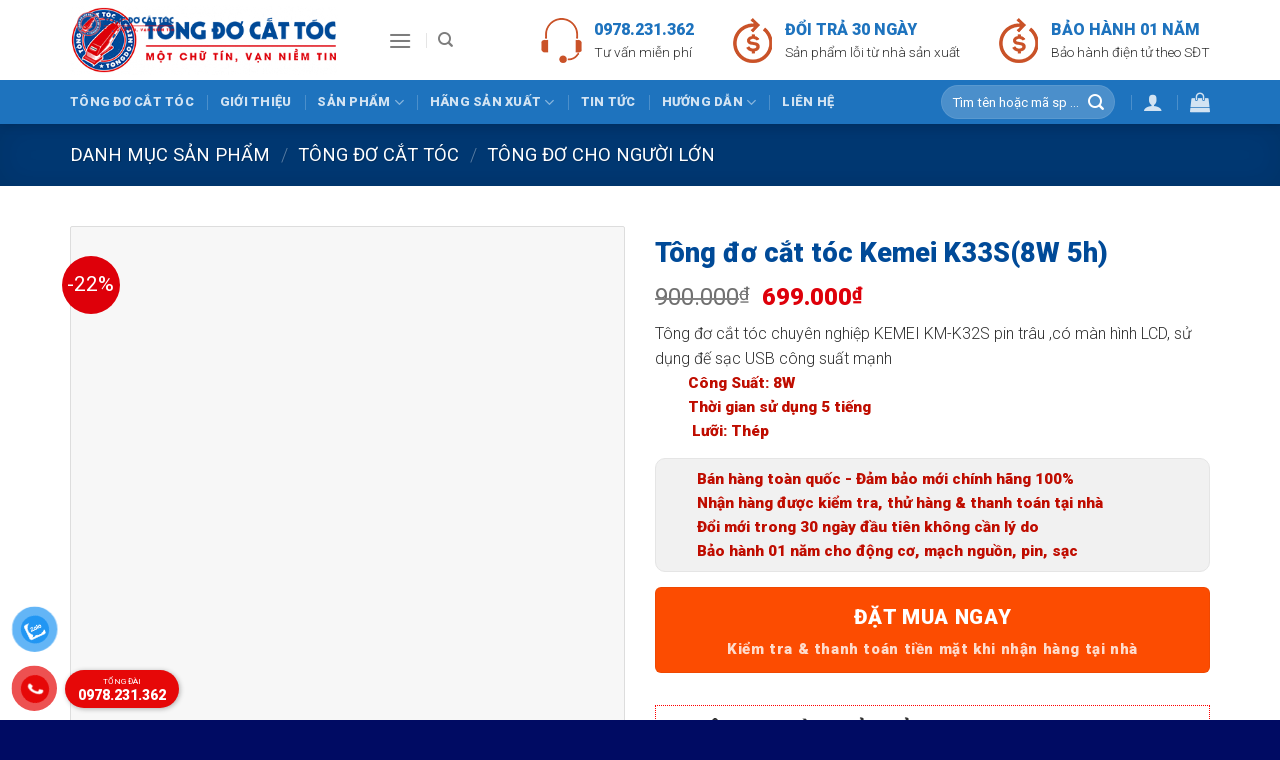

--- FILE ---
content_type: text/html; charset=UTF-8
request_url: https://tongdo.net/san-pham/tong-do-cat-toc-chuyen-nghiep-kemei-km-k33s/
body_size: 40711
content:
<!DOCTYPE html>
<!--[if IE 9 ]> <html lang="vi" prefix="og: https://ogp.me/ns#" class="ie9 loading-site no-js"> <![endif]-->
<!--[if IE 8 ]> <html lang="vi" prefix="og: https://ogp.me/ns#" class="ie8 loading-site no-js"> <![endif]-->
<!--[if (gte IE 9)|!(IE)]><!--><html lang="vi" prefix="og: https://ogp.me/ns#" class="loading-site no-js"> <!--<![endif]-->
<head>
	<meta charset="UTF-8" />
	<link rel="profile" href="http://gmpg.org/xfn/11" />
	<link rel="pingback" href="https://tongdo.net/xmlrpc.php" />

	<script>(function(html){html.className = html.className.replace(/\bno-js\b/,'js')})(document.documentElement);</script>
<meta name="viewport" content="width=device-width, initial-scale=1, maximum-scale=1" />
<!-- Tối ưu hóa công cụ tìm kiếm bởi Rank Math - https://rankmath.com/ -->
<title>Tông đơ cắt tóc Kemei K33S(8W 5h)</title>
<meta name="description" content="Tông đơ cắt tóc chuyên nghiệp KEMEI KM-K32S pin trâu ,có màn hình LCD, sử dụng đế sạc USB công suất mạnh Công Suất: 8W Thời gian sử dụng 5 tiếng  Lưỡi: Thép"/>
<meta name="robots" content="follow, index, max-snippet:-1, max-video-preview:-1, max-image-preview:large"/>
<link rel="canonical" href="https://tongdo.net/san-pham/tong-do-cat-toc-chuyen-nghiep-kemei-km-k33s/" />
<meta property="og:locale" content="vi_VN" />
<meta property="og:type" content="product" />
<meta property="og:title" content="Tông đơ cắt tóc Kemei K33S(8W 5h)" />
<meta property="og:description" content="Tông đơ cắt tóc chuyên nghiệp KEMEI KM-K32S pin trâu ,có màn hình LCD, sử dụng đế sạc USB công suất mạnh Công Suất: 8W Thời gian sử dụng 5 tiếng  Lưỡi: Thép" />
<meta property="og:url" content="https://tongdo.net/san-pham/tong-do-cat-toc-chuyen-nghiep-kemei-km-k33s/" />
<meta property="og:site_name" content="Tông Đơ Cắt Tóc" />
<meta property="og:updated_time" content="2025-07-01T23:35:12+07:00" />
<meta property="og:image" content="https://tongdo.net/wp-content/uploads/2022/04/Kemei-K33S.jpg" />
<meta property="og:image:secure_url" content="https://tongdo.net/wp-content/uploads/2022/04/Kemei-K33S.jpg" />
<meta property="og:image:width" content="800" />
<meta property="og:image:height" content="800" />
<meta property="og:image:alt" content="Tông đơ cắt tóc Kemei K33S(8W 5h)" />
<meta property="og:image:type" content="image/jpeg" />
<meta property="product:price:amount" content="699000" />
<meta property="product:price:currency" content="VND" />
<meta property="product:availability" content="instock" />
<meta name="twitter:card" content="summary_large_image" />
<meta name="twitter:title" content="Tông đơ cắt tóc Kemei K33S(8W 5h)" />
<meta name="twitter:description" content="Tông đơ cắt tóc chuyên nghiệp KEMEI KM-K32S pin trâu ,có màn hình LCD, sử dụng đế sạc USB công suất mạnh Công Suất: 8W Thời gian sử dụng 5 tiếng  Lưỡi: Thép" />
<meta name="twitter:image" content="https://tongdo.net/wp-content/uploads/2022/04/Kemei-K33S.jpg" />
<meta name="twitter:label1" content="Giá" />
<meta name="twitter:data1" content="699.000&#8363;" />
<meta name="twitter:label2" content="Tình trạng sẵn có" />
<meta name="twitter:data2" content="Còn hàng" />
<script type="application/ld+json" class="rank-math-schema">{"@context":"https://schema.org","@graph":[{"@type":"Place","@id":"https://tongdo.net/#place","geo":{"@type":"GeoCoordinates","latitude":"20.9770268","longitude":"105.8431891"},"hasMap":"https://www.google.com/maps/search/?api=1&amp;query=20.9770268,105.8431891","address":{"@type":"PostalAddress","streetAddress":"39 Gi\u00e1p Nh\u1ecb, Th\u1ecbnh Li\u1ec7t, Ho\u00e0ng Mai, H\u00e0 N\u1ed9i","postalCode":"100000","addressCountry":"Vi\u1ec7t Nam"}},{"@type":["HealthAndBeautyBusiness","Organization"],"@id":"https://tongdo.net/#organization","name":"T\u00f4ng \u0110\u01a1 C\u1eaft T\u00f3c","url":"https://tongdo.net","address":{"@type":"PostalAddress","streetAddress":"39 Gi\u00e1p Nh\u1ecb, Th\u1ecbnh Li\u1ec7t, Ho\u00e0ng Mai, H\u00e0 N\u1ed9i","postalCode":"100000","addressCountry":"Vi\u1ec7t Nam"},"logo":{"@type":"ImageObject","@id":"https://tongdo.net/#logo","url":"https://tongdo.net/wp-content/uploads/2020/08/logo_h.png","contentUrl":"https://tongdo.net/wp-content/uploads/2020/08/logo_h.png","caption":"T\u00f4ng \u0110\u01a1 C\u1eaft T\u00f3c","inLanguage":"vi","width":"288","height":"188"},"priceRange":"$","openingHours":["Monday,Tuesday,Wednesday,Thursday,Friday,Saturday,Sunday 06:00-23:00"],"location":{"@id":"https://tongdo.net/#place"},"image":{"@id":"https://tongdo.net/#logo"},"telephone":"+84975474996"},{"@type":"WebSite","@id":"https://tongdo.net/#website","url":"https://tongdo.net","name":"T\u00f4ng \u0110\u01a1 C\u1eaft T\u00f3c","publisher":{"@id":"https://tongdo.net/#organization"},"inLanguage":"vi"},{"@type":"ImageObject","@id":"https://tongdo.net/wp-content/uploads/2022/04/Kemei-K33S.jpg?v=1769010297","url":"https://tongdo.net/wp-content/uploads/2022/04/Kemei-K33S.jpg?v=1769010297","width":"800","height":"800","inLanguage":"vi"},{"@type":"BreadcrumbList","@id":"https://tongdo.net/san-pham/tong-do-cat-toc-chuyen-nghiep-kemei-km-k33s/#breadcrumb","itemListElement":[{"@type":"ListItem","position":"1","item":{"@id":"https://tongdo.net","name":"Trang ch\u1ee7"}},{"@type":"ListItem","position":"2","item":{"@id":"https://tongdo.net/san-pham/","name":"DANH M\u1ee4C S\u1ea2N PH\u1ea8M"}},{"@type":"ListItem","position":"3","item":{"@id":"https://tongdo.net/sp/chuyen-nghiep/","name":"CHUY\u00caN NGHI\u1ec6P"}},{"@type":"ListItem","position":"4","item":{"@id":"https://tongdo.net/san-pham/tong-do-cat-toc-chuyen-nghiep-kemei-km-k33s/","name":"T\u00f4ng \u0111\u01a1 c\u1eaft t\u00f3c Kemei K33S(8W 5h)"}}]},{"@type":"ItemPage","@id":"https://tongdo.net/san-pham/tong-do-cat-toc-chuyen-nghiep-kemei-km-k33s/#webpage","url":"https://tongdo.net/san-pham/tong-do-cat-toc-chuyen-nghiep-kemei-km-k33s/","name":"T\u00f4ng \u0111\u01a1 c\u1eaft t\u00f3c Kemei K33S(8W 5h)","datePublished":"2022-04-17T22:22:35+07:00","dateModified":"2025-07-01T23:35:12+07:00","isPartOf":{"@id":"https://tongdo.net/#website"},"primaryImageOfPage":{"@id":"https://tongdo.net/wp-content/uploads/2022/04/Kemei-K33S.jpg?v=1769010297"},"inLanguage":"vi","breadcrumb":{"@id":"https://tongdo.net/san-pham/tong-do-cat-toc-chuyen-nghiep-kemei-km-k33s/#breadcrumb"}},{"@type":"Product","name":"T\u00f4ng \u0111\u01a1 c\u1eaft t\u00f3c Kemei K33S(8W 5h)","description":"T\u00f4ng \u0111\u01a1 c\u1eaft t\u00f3c chuy\u00ean nghi\u1ec7p KEMEI KM-K32S pin tr\u00e2u ,c\u00f3 m\u00e0n h\u00ecnh LCD, s\u1eed d\u1ee5ng \u0111\u1ebf s\u1ea1c USB c\u00f4ng su\u1ea5t m\u1ea1nh C\u00f4ng Su\u1ea5t: 8W Th\u1eddi gian s\u1eed d\u1ee5ng 5 ti\u1ebfng \u00a0L\u01b0\u1ee1i: Th\u00e9p","category":"CHUY\u00caN NGHI\u1ec6P","mainEntityOfPage":{"@id":"https://tongdo.net/san-pham/tong-do-cat-toc-chuyen-nghiep-kemei-km-k33s/#webpage"},"image":[{"@type":"ImageObject","url":"https://tongdo.net/wp-content/uploads/2022/04/Kemei-K33S.jpg?v=1769010297","height":"800","width":"800"},{"@type":"ImageObject","url":"https://tongdo.net/wp-content/uploads/2022/04/Kemei-K33S-6.jpg?v=1768963968","height":"640","width":"640"},{"@type":"ImageObject","url":"https://tongdo.net/wp-content/uploads/2022/04/Kemei-K33S-3.jpg?v=1768963968","height":"800","width":"800"},{"@type":"ImageObject","url":"https://tongdo.net/wp-content/uploads/2022/04/Kemei-K33S-2.jpg?v=1768963968","height":"800","width":"800"},{"@type":"ImageObject","url":"https://tongdo.net/wp-content/uploads/2022/04/Kemei-K33S-1.jpg?v=1768963968","height":"800","width":"800"},{"@type":"ImageObject","url":"https://tongdo.net/wp-content/uploads/2022/04/Kemei-K33S-5.jpg?v=1768963968","height":"800","width":"800"},{"@type":"ImageObject","url":"https://tongdo.net/wp-content/uploads/2022/04/Kemei-K33S-4.jpg?v=1768963968","height":"800","width":"800"},{"@type":"ImageObject","url":"https://tongdo.net/wp-content/uploads/2022/04/Kemei-K33S-7.jpg?v=1768963968","height":"640","width":"640"}],"offers":{"@type":"Offer","price":"699000","priceCurrency":"VND","priceValidUntil":"2027-12-31","availability":"http://schema.org/InStock","itemCondition":"NewCondition","url":"https://tongdo.net/san-pham/tong-do-cat-toc-chuyen-nghiep-kemei-km-k33s/","seller":{"@type":"Organization","@id":"https://tongdo.net/","name":"T\u00f4ng \u0110\u01a1 C\u1eaft T\u00f3c","url":"https://tongdo.net","logo":"https://tongdo.net/wp-content/uploads/2020/08/logo_h.png"}},"@id":"https://tongdo.net/san-pham/tong-do-cat-toc-chuyen-nghiep-kemei-km-k33s/#richSnippet"}]}</script>
<!-- /Plugin SEO WordPress Rank Math -->

<link rel='dns-prefetch' href='//cdn.jsdelivr.net' />
<link rel='dns-prefetch' href='//fonts.googleapis.com' />
<link rel="alternate" type="application/rss+xml" title="Dòng thông tin Thế Giới Tông Đơ &raquo;" href="https://tongdo.net/feed/" />
<link rel="alternate" type="application/rss+xml" title="Thế Giới Tông Đơ &raquo; Dòng bình luận" href="https://tongdo.net/comments/feed/" />
<link rel="alternate" title="oNhúng (JSON)" type="application/json+oembed" href="https://tongdo.net/wp-json/oembed/1.0/embed?url=https%3A%2F%2Ftongdo.net%2Fsan-pham%2Ftong-do-cat-toc-chuyen-nghiep-kemei-km-k33s%2F" />
<link rel="alternate" title="oNhúng (XML)" type="text/xml+oembed" href="https://tongdo.net/wp-json/oembed/1.0/embed?url=https%3A%2F%2Ftongdo.net%2Fsan-pham%2Ftong-do-cat-toc-chuyen-nghiep-kemei-km-k33s%2F&#038;format=xml" />
<link rel="prefetch" href="https://tongdo.net/wp-content/themes/flatsome/assets/js/chunk.countup.fe2c1016.js" />
<link rel="prefetch" href="https://tongdo.net/wp-content/themes/flatsome/assets/js/chunk.sticky-sidebar.a58a6557.js" />
<link rel="prefetch" href="https://tongdo.net/wp-content/themes/flatsome/assets/js/chunk.tooltips.29144c1c.js" />
<link rel="prefetch" href="https://tongdo.net/wp-content/themes/flatsome/assets/js/chunk.vendors-popups.947eca5c.js" />
<link rel="prefetch" href="https://tongdo.net/wp-content/themes/flatsome/assets/js/chunk.vendors-slider.f0d2cbc9.js" />
<style id='wp-img-auto-sizes-contain-inline-css' type='text/css'>
img:is([sizes=auto i],[sizes^="auto," i]){contain-intrinsic-size:3000px 1500px}
/*# sourceURL=wp-img-auto-sizes-contain-inline-css */
</style>
<style id='wp-emoji-styles-inline-css' type='text/css'>

	img.wp-smiley, img.emoji {
		display: inline !important;
		border: none !important;
		box-shadow: none !important;
		height: 1em !important;
		width: 1em !important;
		margin: 0 0.07em !important;
		vertical-align: -0.1em !important;
		background: none !important;
		padding: 0 !important;
	}
/*# sourceURL=wp-emoji-styles-inline-css */
</style>
<style id='wp-block-library-inline-css' type='text/css'>
:root{--wp-block-synced-color:#7a00df;--wp-block-synced-color--rgb:122,0,223;--wp-bound-block-color:var(--wp-block-synced-color);--wp-editor-canvas-background:#ddd;--wp-admin-theme-color:#007cba;--wp-admin-theme-color--rgb:0,124,186;--wp-admin-theme-color-darker-10:#006ba1;--wp-admin-theme-color-darker-10--rgb:0,107,160.5;--wp-admin-theme-color-darker-20:#005a87;--wp-admin-theme-color-darker-20--rgb:0,90,135;--wp-admin-border-width-focus:2px}@media (min-resolution:192dpi){:root{--wp-admin-border-width-focus:1.5px}}.wp-element-button{cursor:pointer}:root .has-very-light-gray-background-color{background-color:#eee}:root .has-very-dark-gray-background-color{background-color:#313131}:root .has-very-light-gray-color{color:#eee}:root .has-very-dark-gray-color{color:#313131}:root .has-vivid-green-cyan-to-vivid-cyan-blue-gradient-background{background:linear-gradient(135deg,#00d084,#0693e3)}:root .has-purple-crush-gradient-background{background:linear-gradient(135deg,#34e2e4,#4721fb 50%,#ab1dfe)}:root .has-hazy-dawn-gradient-background{background:linear-gradient(135deg,#faaca8,#dad0ec)}:root .has-subdued-olive-gradient-background{background:linear-gradient(135deg,#fafae1,#67a671)}:root .has-atomic-cream-gradient-background{background:linear-gradient(135deg,#fdd79a,#004a59)}:root .has-nightshade-gradient-background{background:linear-gradient(135deg,#330968,#31cdcf)}:root .has-midnight-gradient-background{background:linear-gradient(135deg,#020381,#2874fc)}:root{--wp--preset--font-size--normal:16px;--wp--preset--font-size--huge:42px}.has-regular-font-size{font-size:1em}.has-larger-font-size{font-size:2.625em}.has-normal-font-size{font-size:var(--wp--preset--font-size--normal)}.has-huge-font-size{font-size:var(--wp--preset--font-size--huge)}.has-text-align-center{text-align:center}.has-text-align-left{text-align:left}.has-text-align-right{text-align:right}.has-fit-text{white-space:nowrap!important}#end-resizable-editor-section{display:none}.aligncenter{clear:both}.items-justified-left{justify-content:flex-start}.items-justified-center{justify-content:center}.items-justified-right{justify-content:flex-end}.items-justified-space-between{justify-content:space-between}.screen-reader-text{border:0;clip-path:inset(50%);height:1px;margin:-1px;overflow:hidden;padding:0;position:absolute;width:1px;word-wrap:normal!important}.screen-reader-text:focus{background-color:#ddd;clip-path:none;color:#444;display:block;font-size:1em;height:auto;left:5px;line-height:normal;padding:15px 23px 14px;text-decoration:none;top:5px;width:auto;z-index:100000}html :where(.has-border-color){border-style:solid}html :where([style*=border-top-color]){border-top-style:solid}html :where([style*=border-right-color]){border-right-style:solid}html :where([style*=border-bottom-color]){border-bottom-style:solid}html :where([style*=border-left-color]){border-left-style:solid}html :where([style*=border-width]){border-style:solid}html :where([style*=border-top-width]){border-top-style:solid}html :where([style*=border-right-width]){border-right-style:solid}html :where([style*=border-bottom-width]){border-bottom-style:solid}html :where([style*=border-left-width]){border-left-style:solid}html :where(img[class*=wp-image-]){height:auto;max-width:100%}:where(figure){margin:0 0 1em}html :where(.is-position-sticky){--wp-admin--admin-bar--position-offset:var(--wp-admin--admin-bar--height,0px)}@media screen and (max-width:600px){html :where(.is-position-sticky){--wp-admin--admin-bar--position-offset:0px}}

/*# sourceURL=wp-block-library-inline-css */
</style><link rel='stylesheet' id='wc-blocks-style-css' href='https://tongdo.net/wp-content/plugins/woocommerce/assets/client/blocks/wc-blocks.css?ver=wc-10.4.3' type='text/css' media='all' />
<style id='global-styles-inline-css' type='text/css'>
:root{--wp--preset--aspect-ratio--square: 1;--wp--preset--aspect-ratio--4-3: 4/3;--wp--preset--aspect-ratio--3-4: 3/4;--wp--preset--aspect-ratio--3-2: 3/2;--wp--preset--aspect-ratio--2-3: 2/3;--wp--preset--aspect-ratio--16-9: 16/9;--wp--preset--aspect-ratio--9-16: 9/16;--wp--preset--color--black: #000000;--wp--preset--color--cyan-bluish-gray: #abb8c3;--wp--preset--color--white: #ffffff;--wp--preset--color--pale-pink: #f78da7;--wp--preset--color--vivid-red: #cf2e2e;--wp--preset--color--luminous-vivid-orange: #ff6900;--wp--preset--color--luminous-vivid-amber: #fcb900;--wp--preset--color--light-green-cyan: #7bdcb5;--wp--preset--color--vivid-green-cyan: #00d084;--wp--preset--color--pale-cyan-blue: #8ed1fc;--wp--preset--color--vivid-cyan-blue: #0693e3;--wp--preset--color--vivid-purple: #9b51e0;--wp--preset--gradient--vivid-cyan-blue-to-vivid-purple: linear-gradient(135deg,rgb(6,147,227) 0%,rgb(155,81,224) 100%);--wp--preset--gradient--light-green-cyan-to-vivid-green-cyan: linear-gradient(135deg,rgb(122,220,180) 0%,rgb(0,208,130) 100%);--wp--preset--gradient--luminous-vivid-amber-to-luminous-vivid-orange: linear-gradient(135deg,rgb(252,185,0) 0%,rgb(255,105,0) 100%);--wp--preset--gradient--luminous-vivid-orange-to-vivid-red: linear-gradient(135deg,rgb(255,105,0) 0%,rgb(207,46,46) 100%);--wp--preset--gradient--very-light-gray-to-cyan-bluish-gray: linear-gradient(135deg,rgb(238,238,238) 0%,rgb(169,184,195) 100%);--wp--preset--gradient--cool-to-warm-spectrum: linear-gradient(135deg,rgb(74,234,220) 0%,rgb(151,120,209) 20%,rgb(207,42,186) 40%,rgb(238,44,130) 60%,rgb(251,105,98) 80%,rgb(254,248,76) 100%);--wp--preset--gradient--blush-light-purple: linear-gradient(135deg,rgb(255,206,236) 0%,rgb(152,150,240) 100%);--wp--preset--gradient--blush-bordeaux: linear-gradient(135deg,rgb(254,205,165) 0%,rgb(254,45,45) 50%,rgb(107,0,62) 100%);--wp--preset--gradient--luminous-dusk: linear-gradient(135deg,rgb(255,203,112) 0%,rgb(199,81,192) 50%,rgb(65,88,208) 100%);--wp--preset--gradient--pale-ocean: linear-gradient(135deg,rgb(255,245,203) 0%,rgb(182,227,212) 50%,rgb(51,167,181) 100%);--wp--preset--gradient--electric-grass: linear-gradient(135deg,rgb(202,248,128) 0%,rgb(113,206,126) 100%);--wp--preset--gradient--midnight: linear-gradient(135deg,rgb(2,3,129) 0%,rgb(40,116,252) 100%);--wp--preset--font-size--small: 13px;--wp--preset--font-size--medium: 20px;--wp--preset--font-size--large: 36px;--wp--preset--font-size--x-large: 42px;--wp--preset--spacing--20: 0.44rem;--wp--preset--spacing--30: 0.67rem;--wp--preset--spacing--40: 1rem;--wp--preset--spacing--50: 1.5rem;--wp--preset--spacing--60: 2.25rem;--wp--preset--spacing--70: 3.38rem;--wp--preset--spacing--80: 5.06rem;--wp--preset--shadow--natural: 6px 6px 9px rgba(0, 0, 0, 0.2);--wp--preset--shadow--deep: 12px 12px 50px rgba(0, 0, 0, 0.4);--wp--preset--shadow--sharp: 6px 6px 0px rgba(0, 0, 0, 0.2);--wp--preset--shadow--outlined: 6px 6px 0px -3px rgb(255, 255, 255), 6px 6px rgb(0, 0, 0);--wp--preset--shadow--crisp: 6px 6px 0px rgb(0, 0, 0);}:where(.is-layout-flex){gap: 0.5em;}:where(.is-layout-grid){gap: 0.5em;}body .is-layout-flex{display: flex;}.is-layout-flex{flex-wrap: wrap;align-items: center;}.is-layout-flex > :is(*, div){margin: 0;}body .is-layout-grid{display: grid;}.is-layout-grid > :is(*, div){margin: 0;}:where(.wp-block-columns.is-layout-flex){gap: 2em;}:where(.wp-block-columns.is-layout-grid){gap: 2em;}:where(.wp-block-post-template.is-layout-flex){gap: 1.25em;}:where(.wp-block-post-template.is-layout-grid){gap: 1.25em;}.has-black-color{color: var(--wp--preset--color--black) !important;}.has-cyan-bluish-gray-color{color: var(--wp--preset--color--cyan-bluish-gray) !important;}.has-white-color{color: var(--wp--preset--color--white) !important;}.has-pale-pink-color{color: var(--wp--preset--color--pale-pink) !important;}.has-vivid-red-color{color: var(--wp--preset--color--vivid-red) !important;}.has-luminous-vivid-orange-color{color: var(--wp--preset--color--luminous-vivid-orange) !important;}.has-luminous-vivid-amber-color{color: var(--wp--preset--color--luminous-vivid-amber) !important;}.has-light-green-cyan-color{color: var(--wp--preset--color--light-green-cyan) !important;}.has-vivid-green-cyan-color{color: var(--wp--preset--color--vivid-green-cyan) !important;}.has-pale-cyan-blue-color{color: var(--wp--preset--color--pale-cyan-blue) !important;}.has-vivid-cyan-blue-color{color: var(--wp--preset--color--vivid-cyan-blue) !important;}.has-vivid-purple-color{color: var(--wp--preset--color--vivid-purple) !important;}.has-black-background-color{background-color: var(--wp--preset--color--black) !important;}.has-cyan-bluish-gray-background-color{background-color: var(--wp--preset--color--cyan-bluish-gray) !important;}.has-white-background-color{background-color: var(--wp--preset--color--white) !important;}.has-pale-pink-background-color{background-color: var(--wp--preset--color--pale-pink) !important;}.has-vivid-red-background-color{background-color: var(--wp--preset--color--vivid-red) !important;}.has-luminous-vivid-orange-background-color{background-color: var(--wp--preset--color--luminous-vivid-orange) !important;}.has-luminous-vivid-amber-background-color{background-color: var(--wp--preset--color--luminous-vivid-amber) !important;}.has-light-green-cyan-background-color{background-color: var(--wp--preset--color--light-green-cyan) !important;}.has-vivid-green-cyan-background-color{background-color: var(--wp--preset--color--vivid-green-cyan) !important;}.has-pale-cyan-blue-background-color{background-color: var(--wp--preset--color--pale-cyan-blue) !important;}.has-vivid-cyan-blue-background-color{background-color: var(--wp--preset--color--vivid-cyan-blue) !important;}.has-vivid-purple-background-color{background-color: var(--wp--preset--color--vivid-purple) !important;}.has-black-border-color{border-color: var(--wp--preset--color--black) !important;}.has-cyan-bluish-gray-border-color{border-color: var(--wp--preset--color--cyan-bluish-gray) !important;}.has-white-border-color{border-color: var(--wp--preset--color--white) !important;}.has-pale-pink-border-color{border-color: var(--wp--preset--color--pale-pink) !important;}.has-vivid-red-border-color{border-color: var(--wp--preset--color--vivid-red) !important;}.has-luminous-vivid-orange-border-color{border-color: var(--wp--preset--color--luminous-vivid-orange) !important;}.has-luminous-vivid-amber-border-color{border-color: var(--wp--preset--color--luminous-vivid-amber) !important;}.has-light-green-cyan-border-color{border-color: var(--wp--preset--color--light-green-cyan) !important;}.has-vivid-green-cyan-border-color{border-color: var(--wp--preset--color--vivid-green-cyan) !important;}.has-pale-cyan-blue-border-color{border-color: var(--wp--preset--color--pale-cyan-blue) !important;}.has-vivid-cyan-blue-border-color{border-color: var(--wp--preset--color--vivid-cyan-blue) !important;}.has-vivid-purple-border-color{border-color: var(--wp--preset--color--vivid-purple) !important;}.has-vivid-cyan-blue-to-vivid-purple-gradient-background{background: var(--wp--preset--gradient--vivid-cyan-blue-to-vivid-purple) !important;}.has-light-green-cyan-to-vivid-green-cyan-gradient-background{background: var(--wp--preset--gradient--light-green-cyan-to-vivid-green-cyan) !important;}.has-luminous-vivid-amber-to-luminous-vivid-orange-gradient-background{background: var(--wp--preset--gradient--luminous-vivid-amber-to-luminous-vivid-orange) !important;}.has-luminous-vivid-orange-to-vivid-red-gradient-background{background: var(--wp--preset--gradient--luminous-vivid-orange-to-vivid-red) !important;}.has-very-light-gray-to-cyan-bluish-gray-gradient-background{background: var(--wp--preset--gradient--very-light-gray-to-cyan-bluish-gray) !important;}.has-cool-to-warm-spectrum-gradient-background{background: var(--wp--preset--gradient--cool-to-warm-spectrum) !important;}.has-blush-light-purple-gradient-background{background: var(--wp--preset--gradient--blush-light-purple) !important;}.has-blush-bordeaux-gradient-background{background: var(--wp--preset--gradient--blush-bordeaux) !important;}.has-luminous-dusk-gradient-background{background: var(--wp--preset--gradient--luminous-dusk) !important;}.has-pale-ocean-gradient-background{background: var(--wp--preset--gradient--pale-ocean) !important;}.has-electric-grass-gradient-background{background: var(--wp--preset--gradient--electric-grass) !important;}.has-midnight-gradient-background{background: var(--wp--preset--gradient--midnight) !important;}.has-small-font-size{font-size: var(--wp--preset--font-size--small) !important;}.has-medium-font-size{font-size: var(--wp--preset--font-size--medium) !important;}.has-large-font-size{font-size: var(--wp--preset--font-size--large) !important;}.has-x-large-font-size{font-size: var(--wp--preset--font-size--x-large) !important;}
/*# sourceURL=global-styles-inline-css */
</style>

<style id='classic-theme-styles-inline-css' type='text/css'>
/*! This file is auto-generated */
.wp-block-button__link{color:#fff;background-color:#32373c;border-radius:9999px;box-shadow:none;text-decoration:none;padding:calc(.667em + 2px) calc(1.333em + 2px);font-size:1.125em}.wp-block-file__button{background:#32373c;color:#fff;text-decoration:none}
/*# sourceURL=/wp-includes/css/classic-themes.min.css */
</style>
<link rel='stylesheet' id='contact-form-7-css' href='https://tongdo.net/wp-content/plugins/contact-form-7/includes/css/styles.css?ver=6.1.4' type='text/css' media='all' />
<link rel='stylesheet' id='kk-star-ratings-css' href='https://tongdo.net/wp-content/plugins/kk-star-ratings/src/core/public/css/kk-star-ratings.min.css?ver=5.4.10.3' type='text/css' media='all' />
<link rel='stylesheet' id='photoswipe-css' href='https://tongdo.net/wp-content/plugins/woocommerce/assets/css/photoswipe/photoswipe.min.css?ver=10.4.3' type='text/css' media='all' />
<link rel='stylesheet' id='photoswipe-default-skin-css' href='https://tongdo.net/wp-content/plugins/woocommerce/assets/css/photoswipe/default-skin/default-skin.min.css?ver=10.4.3' type='text/css' media='all' />
<style id='woocommerce-inline-inline-css' type='text/css'>
.woocommerce form .form-row .required { visibility: visible; }
/*# sourceURL=woocommerce-inline-inline-css */
</style>
<link rel='stylesheet' id='pzf-style-css' href='https://tongdo.net/wp-content/plugins/button-contact-vr/legacy/css/style.css?ver=1' type='text/css' media='all' />
<link rel='stylesheet' id='woo-variation-swatches-css' href='https://tongdo.net/wp-content/plugins/woo-variation-swatches/assets/css/frontend.min.css?ver=1762827822' type='text/css' media='all' />
<style id='woo-variation-swatches-inline-css' type='text/css'>
:root {
--wvs-tick:url("data:image/svg+xml;utf8,%3Csvg filter='drop-shadow(0px 0px 2px rgb(0 0 0 / .8))' xmlns='http://www.w3.org/2000/svg'  viewBox='0 0 30 30'%3E%3Cpath fill='none' stroke='%23ffffff' stroke-linecap='round' stroke-linejoin='round' stroke-width='4' d='M4 16L11 23 27 7'/%3E%3C/svg%3E");

--wvs-cross:url("data:image/svg+xml;utf8,%3Csvg filter='drop-shadow(0px 0px 5px rgb(255 255 255 / .6))' xmlns='http://www.w3.org/2000/svg' width='72px' height='72px' viewBox='0 0 24 24'%3E%3Cpath fill='none' stroke='%23ff0000' stroke-linecap='round' stroke-width='0.6' d='M5 5L19 19M19 5L5 19'/%3E%3C/svg%3E");
--wvs-single-product-item-width:30px;
--wvs-single-product-item-height:30px;
--wvs-single-product-item-font-size:16px}
/*# sourceURL=woo-variation-swatches-inline-css */
</style>
<link rel='stylesheet' id='yith-wcan-shortcodes-css' href='https://tongdo.net/wp-content/plugins/yith-woocommerce-ajax-navigation/assets/css/shortcodes.css?ver=5.16.0' type='text/css' media='all' />
<style id='yith-wcan-shortcodes-inline-css' type='text/css'>
:root{
	--yith-wcan-filters_colors_titles: #434343;
	--yith-wcan-filters_colors_background: #FFFFFF;
	--yith-wcan-filters_colors_accent: #A7144C;
	--yith-wcan-filters_colors_accent_r: 167;
	--yith-wcan-filters_colors_accent_g: 20;
	--yith-wcan-filters_colors_accent_b: 76;
	--yith-wcan-color_swatches_border_radius: 100%;
	--yith-wcan-color_swatches_size: 30px;
	--yith-wcan-labels_style_background: #FFFFFF;
	--yith-wcan-labels_style_background_hover: #A7144C;
	--yith-wcan-labels_style_background_active: #A7144C;
	--yith-wcan-labels_style_text: #434343;
	--yith-wcan-labels_style_text_hover: #FFFFFF;
	--yith-wcan-labels_style_text_active: #FFFFFF;
	--yith-wcan-anchors_style_text: #434343;
	--yith-wcan-anchors_style_text_hover: #A7144C;
	--yith-wcan-anchors_style_text_active: #A7144C;
}
/*# sourceURL=yith-wcan-shortcodes-inline-css */
</style>
<link rel='stylesheet' id='fixedtoc-style-css' href='https://tongdo.net/wp-content/plugins/fixed-toc/frontend/assets/css/ftoc.min.css?ver=3.1.24' type='text/css' media='all' />
<style id='fixedtoc-style-inline-css' type='text/css'>
.ftwp-in-post#ftwp-container-outer { height: auto; } .ftwp-in-post#ftwp-container-outer.ftwp-float-left { width: 250px; } #ftwp-container.ftwp-wrap #ftwp-contents { width: 250px; height: auto; } .ftwp-in-post#ftwp-container-outer #ftwp-contents { height: auto; } .ftwp-in-post#ftwp-container-outer.ftwp-float-left #ftwp-contents { width: 250px; } #ftwp-container.ftwp-wrap #ftwp-trigger { width: 50px; height: 50px; font-size: 30px; } #ftwp-container #ftwp-trigger.ftwp-border-medium { font-size: 29px; } #ftwp-container.ftwp-wrap #ftwp-header { font-size: 22px; font-family: inherit; } #ftwp-container.ftwp-wrap #ftwp-header-title { font-weight: bold; } #ftwp-container.ftwp-wrap #ftwp-list { font-size: 14px; font-family: inherit; } #ftwp-container #ftwp-list.ftwp-liststyle-decimal .ftwp-anchor::before { font-size: 14px; } #ftwp-container #ftwp-list.ftwp-strong-first>.ftwp-item>.ftwp-anchor .ftwp-text { font-size: 15.4px; } #ftwp-container #ftwp-list.ftwp-strong-first.ftwp-liststyle-decimal>.ftwp-item>.ftwp-anchor::before { font-size: 15.4px; } #ftwp-container.ftwp-wrap #ftwp-trigger { color: #333; background: rgba(243,243,243,0.95); } #ftwp-container.ftwp-wrap #ftwp-trigger { border-color: rgba(51,51,51,0.95); } #ftwp-container.ftwp-wrap #ftwp-contents { border-color: rgba(51,51,51,0.95); } #ftwp-container.ftwp-wrap #ftwp-header { color: #333; background: rgba(243,243,243,0.95); } #ftwp-container.ftwp-wrap #ftwp-contents:hover #ftwp-header { background: #f3f3f3; } #ftwp-container.ftwp-wrap #ftwp-list { color: #333; background: rgba(243,243,243,0.95); } #ftwp-container.ftwp-wrap #ftwp-contents:hover #ftwp-list { background: #f3f3f3; } #ftwp-container.ftwp-wrap #ftwp-list .ftwp-anchor:hover { color: #00A368; } #ftwp-container.ftwp-wrap #ftwp-list .ftwp-anchor:focus, #ftwp-container.ftwp-wrap #ftwp-list .ftwp-active, #ftwp-container.ftwp-wrap #ftwp-list .ftwp-active:hover { color: #fff; } #ftwp-container.ftwp-wrap #ftwp-list .ftwp-text::before { background: rgba(221,51,51,0.95); } .ftwp-heading-target::before { background: rgba(221,51,51,0.95); }
/*# sourceURL=fixedtoc-style-inline-css */
</style>
<link rel='stylesheet' id='flatsome-main-css' href='https://tongdo.net/wp-content/themes/flatsome/assets/css/flatsome.css?ver=3.15.3' type='text/css' media='all' />
<style id='flatsome-main-inline-css' type='text/css'>
@font-face {
				font-family: "fl-icons";
				font-display: block;
				src: url(https://tongdo.net/wp-content/themes/flatsome/assets/css/icons/fl-icons.eot?v=3.15.3);
				src:
					url(https://tongdo.net/wp-content/themes/flatsome/assets/css/icons/fl-icons.eot#iefix?v=3.15.3) format("embedded-opentype"),
					url(https://tongdo.net/wp-content/themes/flatsome/assets/css/icons/fl-icons.woff2?v=3.15.3) format("woff2"),
					url(https://tongdo.net/wp-content/themes/flatsome/assets/css/icons/fl-icons.ttf?v=3.15.3) format("truetype"),
					url(https://tongdo.net/wp-content/themes/flatsome/assets/css/icons/fl-icons.woff?v=3.15.3) format("woff"),
					url(https://tongdo.net/wp-content/themes/flatsome/assets/css/icons/fl-icons.svg?v=3.15.3#fl-icons) format("svg");
			}
/*# sourceURL=flatsome-main-inline-css */
</style>
<link rel='stylesheet' id='flatsome-shop-css' href='https://tongdo.net/wp-content/themes/flatsome/assets/css/flatsome-shop.css?ver=3.15.3' type='text/css' media='all' />
<link rel='stylesheet' id='flatsome-style-css' href='https://tongdo.net/wp-content/themes/congnghevietnam.vn/style.css?ver=3.0' type='text/css' media='all' />
<link rel='stylesheet' id='flatsome-googlefonts-css' href='//fonts.googleapis.com/css?family=Roboto%3Aregular%2C900%2C300%2C900%7CDancing+Script%3Aregular%2C400&#038;display=swap&#038;ver=3.9' type='text/css' media='all' />
<script type="text/javascript" src="https://tongdo.net/wp-includes/js/jquery/jquery.min.js?ver=3.7.1" id="jquery-core-js"></script>
<script type="text/javascript" src="https://tongdo.net/wp-includes/js/jquery/jquery-migrate.min.js?ver=3.4.1" id="jquery-migrate-js"></script>
<script type="text/javascript" src="https://tongdo.net/wp-content/plugins/woocommerce/assets/js/jquery-blockui/jquery.blockUI.min.js?ver=2.7.0-wc.10.4.3" id="wc-jquery-blockui-js" data-wp-strategy="defer"></script>
<script type="text/javascript" id="wc-add-to-cart-js-extra">
/* <![CDATA[ */
var wc_add_to_cart_params = {"ajax_url":"/wp-admin/admin-ajax.php","wc_ajax_url":"/?wc-ajax=%%endpoint%%","i18n_view_cart":"Xem gi\u1ecf h\u00e0ng","cart_url":"https://tongdo.net/gio-hang/","is_cart":"","cart_redirect_after_add":"no"};
//# sourceURL=wc-add-to-cart-js-extra
/* ]]> */
</script>
<script type="text/javascript" src="https://tongdo.net/wp-content/plugins/woocommerce/assets/js/frontend/add-to-cart.min.js?ver=10.4.3" id="wc-add-to-cart-js" defer="defer" data-wp-strategy="defer"></script>
<script type="text/javascript" src="https://tongdo.net/wp-content/plugins/woocommerce/assets/js/photoswipe/photoswipe.min.js?ver=4.1.1-wc.10.4.3" id="wc-photoswipe-js" defer="defer" data-wp-strategy="defer"></script>
<script type="text/javascript" src="https://tongdo.net/wp-content/plugins/woocommerce/assets/js/photoswipe/photoswipe-ui-default.min.js?ver=4.1.1-wc.10.4.3" id="wc-photoswipe-ui-default-js" defer="defer" data-wp-strategy="defer"></script>
<script type="text/javascript" id="wc-single-product-js-extra">
/* <![CDATA[ */
var wc_single_product_params = {"i18n_required_rating_text":"Vui l\u00f2ng ch\u1ecdn m\u1ed9t m\u1ee9c \u0111\u00e1nh gi\u00e1","i18n_rating_options":["1 tr\u00ean 5 sao","2 tr\u00ean 5 sao","3 tr\u00ean 5 sao","4 tr\u00ean 5 sao","5 tr\u00ean 5 sao"],"i18n_product_gallery_trigger_text":"Xem th\u01b0 vi\u1ec7n \u1ea3nh to\u00e0n m\u00e0n h\u00ecnh","review_rating_required":"yes","flexslider":{"rtl":false,"animation":"slide","smoothHeight":true,"directionNav":false,"controlNav":"thumbnails","slideshow":false,"animationSpeed":500,"animationLoop":false,"allowOneSlide":false},"zoom_enabled":"","zoom_options":[],"photoswipe_enabled":"1","photoswipe_options":{"shareEl":false,"closeOnScroll":false,"history":false,"hideAnimationDuration":0,"showAnimationDuration":0},"flexslider_enabled":""};
//# sourceURL=wc-single-product-js-extra
/* ]]> */
</script>
<script type="text/javascript" src="https://tongdo.net/wp-content/plugins/woocommerce/assets/js/frontend/single-product.min.js?ver=10.4.3" id="wc-single-product-js" defer="defer" data-wp-strategy="defer"></script>
<script type="text/javascript" src="https://tongdo.net/wp-content/plugins/woocommerce/assets/js/js-cookie/js.cookie.min.js?ver=2.1.4-wc.10.4.3" id="wc-js-cookie-js" defer="defer" data-wp-strategy="defer"></script>
<script type="text/javascript" id="woocommerce-js-extra">
/* <![CDATA[ */
var woocommerce_params = {"ajax_url":"/wp-admin/admin-ajax.php","wc_ajax_url":"/?wc-ajax=%%endpoint%%","i18n_password_show":"Hi\u1ec3n th\u1ecb m\u1eadt kh\u1ea9u","i18n_password_hide":"\u1ea8n m\u1eadt kh\u1ea9u"};
//# sourceURL=woocommerce-js-extra
/* ]]> */
</script>
<script type="text/javascript" src="https://tongdo.net/wp-content/plugins/woocommerce/assets/js/frontend/woocommerce.min.js?ver=10.4.3" id="woocommerce-js" defer="defer" data-wp-strategy="defer"></script>
<link rel="https://api.w.org/" href="https://tongdo.net/wp-json/" /><link rel="alternate" title="JSON" type="application/json" href="https://tongdo.net/wp-json/wp/v2/product/3900" /><link rel="EditURI" type="application/rsd+xml" title="RSD" href="https://tongdo.net/xmlrpc.php?rsd" />
<meta name="generator" content="WordPress 6.9" />
<link rel='shortlink' href='https://tongdo.net/?p=3900' />

<!-- This website runs the Product Feed PRO for WooCommerce by AdTribes.io plugin - version woocommercesea_option_installed_version -->
<style>.bg{opacity: 0; transition: opacity 1s; -webkit-transition: opacity 1s;} .bg-loaded{opacity: 1;}</style><!--[if IE]><link rel="stylesheet" type="text/css" href="https://tongdo.net/wp-content/themes/flatsome/assets/css/ie-fallback.css"><script src="//cdnjs.cloudflare.com/ajax/libs/html5shiv/3.6.1/html5shiv.js"></script><script>var head = document.getElementsByTagName('head')[0],style = document.createElement('style');style.type = 'text/css';style.styleSheet.cssText = ':before,:after{content:none !important';head.appendChild(style);setTimeout(function(){head.removeChild(style);}, 0);</script><script src="https://tongdo.net/wp-content/themes/flatsome/assets/libs/ie-flexibility.js"></script><![endif]--><meta name="google-site-verification" content="gkMlwAVnrjRtqLb1W0lBJUxMF6sK-KnLwZ83Uu-LBos" />

<!-- Google Tag Manager -->
<script>(function(w,d,s,l,i){w[l]=w[l]||[];w[l].push({'gtm.start':
new Date().getTime(),event:'gtm.js'});var f=d.getElementsByTagName(s)[0],
j=d.createElement(s),dl=l!='dataLayer'?'&l='+l:'';j.async=true;j.src=
'https://www.googletagmanager.com/gtm.js?id='+i+dl;f.parentNode.insertBefore(j,f);
})(window,document,'script','dataLayer','GTM-PF86LN9');</script>
<!-- End Google Tag Manager -->

<!-- Global site tag (gtag.js) - Google Analytics -->
<script async src="https://www.googletagmanager.com/gtag/js?id=UA-174457383-1"></script>
<script>
  window.dataLayer = window.dataLayer || [];
  function gtag(){dataLayer.push(arguments);}
  gtag('js', new Date());

  gtag('config', 'UA-174457383-1');
</script>


  <script src="https://saigondoor.vn/js/time.js"></script>	<noscript><style>.woocommerce-product-gallery{ opacity: 1 !important; }</style></noscript>
	<link rel="icon" href="https://tongdo.net/wp-content/uploads/2020/06/icon-tongdo.net_.png?v=1646915890" sizes="32x32" />
<link rel="icon" href="https://tongdo.net/wp-content/uploads/2020/06/icon-tongdo.net_.png?v=1646915890" sizes="192x192" />
<link rel="apple-touch-icon" href="https://tongdo.net/wp-content/uploads/2020/06/icon-tongdo.net_.png?v=1646915890" />
<meta name="msapplication-TileImage" content="https://tongdo.net/wp-content/uploads/2020/06/icon-tongdo.net_.png?v=1646915890" />
<style id="custom-css" type="text/css">:root {--primary-color: #004a98;}.full-width .ubermenu-nav, .container, .row{max-width: 1170px}.row.row-collapse{max-width: 1140px}.row.row-small{max-width: 1162.5px}.row.row-large{max-width: 1200px}.header-main{height: 80px}#logo img{max-height: 80px}#logo{width:288px;}#logo img{padding:5px 0;}.header-top{min-height: 30px}.transparent .header-main{height: 90px}.transparent #logo img{max-height: 90px}.has-transparent + .page-title:first-of-type,.has-transparent + #main > .page-title,.has-transparent + #main > div > .page-title,.has-transparent + #main .page-header-wrapper:first-of-type .page-title{padding-top: 140px;}.header.show-on-scroll,.stuck .header-main{height:70px!important}.stuck #logo img{max-height: 70px!important}.header-bottom {background-color: #1e73be}.stuck .header-main .nav > li > a{line-height: 50px }@media (max-width: 549px) {.header-main{height: 70px}#logo img{max-height: 70px}}/* Color */.accordion-title.active, .has-icon-bg .icon .icon-inner,.logo a, .primary.is-underline, .primary.is-link, .badge-outline .badge-inner, .nav-outline > li.active> a,.nav-outline >li.active > a, .cart-icon strong,[data-color='primary'], .is-outline.primary{color: #004a98;}/* Color !important */[data-text-color="primary"]{color: #004a98!important;}/* Background Color */[data-text-bg="primary"]{background-color: #004a98;}/* Background */.scroll-to-bullets a,.featured-title, .label-new.menu-item > a:after, .nav-pagination > li > .current,.nav-pagination > li > span:hover,.nav-pagination > li > a:hover,.has-hover:hover .badge-outline .badge-inner,button[type="submit"], .button.wc-forward:not(.checkout):not(.checkout-button), .button.submit-button, .button.primary:not(.is-outline),.featured-table .title,.is-outline:hover, .has-icon:hover .icon-label,.nav-dropdown-bold .nav-column li > a:hover, .nav-dropdown.nav-dropdown-bold > li > a:hover, .nav-dropdown-bold.dark .nav-column li > a:hover, .nav-dropdown.nav-dropdown-bold.dark > li > a:hover, .header-vertical-menu__opener ,.is-outline:hover, .tagcloud a:hover,.grid-tools a, input[type='submit']:not(.is-form), .box-badge:hover .box-text, input.button.alt,.nav-box > li > a:hover,.nav-box > li.active > a,.nav-pills > li.active > a ,.current-dropdown .cart-icon strong, .cart-icon:hover strong, .nav-line-bottom > li > a:before, .nav-line-grow > li > a:before, .nav-line > li > a:before,.banner, .header-top, .slider-nav-circle .flickity-prev-next-button:hover svg, .slider-nav-circle .flickity-prev-next-button:hover .arrow, .primary.is-outline:hover, .button.primary:not(.is-outline), input[type='submit'].primary, input[type='submit'].primary, input[type='reset'].button, input[type='button'].primary, .badge-inner{background-color: #004a98;}/* Border */.nav-vertical.nav-tabs > li.active > a,.scroll-to-bullets a.active,.nav-pagination > li > .current,.nav-pagination > li > span:hover,.nav-pagination > li > a:hover,.has-hover:hover .badge-outline .badge-inner,.accordion-title.active,.featured-table,.is-outline:hover, .tagcloud a:hover,blockquote, .has-border, .cart-icon strong:after,.cart-icon strong,.blockUI:before, .processing:before,.loading-spin, .slider-nav-circle .flickity-prev-next-button:hover svg, .slider-nav-circle .flickity-prev-next-button:hover .arrow, .primary.is-outline:hover{border-color: #004a98}.nav-tabs > li.active > a{border-top-color: #004a98}.widget_shopping_cart_content .blockUI.blockOverlay:before { border-left-color: #004a98 }.woocommerce-checkout-review-order .blockUI.blockOverlay:before { border-left-color: #004a98 }/* Fill */.slider .flickity-prev-next-button:hover svg,.slider .flickity-prev-next-button:hover .arrow{fill: #004a98;}/* Background Color */[data-icon-label]:after, .secondary.is-underline:hover,.secondary.is-outline:hover,.icon-label,.button.secondary:not(.is-outline),.button.alt:not(.is-outline), .badge-inner.on-sale, .button.checkout, .single_add_to_cart_button, .current .breadcrumb-step{ background-color:#de000a; }[data-text-bg="secondary"]{background-color: #de000a;}/* Color */.secondary.is-underline,.secondary.is-link, .secondary.is-outline,.stars a.active, .star-rating:before, .woocommerce-page .star-rating:before,.star-rating span:before, .color-secondary{color: #de000a}/* Color !important */[data-text-color="secondary"]{color: #de000a!important;}/* Border */.secondary.is-outline:hover{border-color:#de000a}body{font-size: 100%;}body{font-family:"Roboto", sans-serif}body{font-weight: 300}body{color: #303030}.nav > li > a {font-family:"Roboto", sans-serif;}.mobile-sidebar-levels-2 .nav > li > ul > li > a {font-family:"Roboto", sans-serif;}.nav > li > a {font-weight: 900;}.mobile-sidebar-levels-2 .nav > li > ul > li > a {font-weight: 900;}h1,h2,h3,h4,h5,h6,.heading-font, .off-canvas-center .nav-sidebar.nav-vertical > li > a{font-family: "Roboto", sans-serif;}h1,h2,h3,h4,h5,h6,.heading-font,.banner h1,.banner h2{font-weight: 900;}h1,h2,h3,h4,h5,h6,.heading-font{color: #004a98;}.alt-font{font-family: "Dancing Script", sans-serif;}.alt-font{font-weight: 400!important;}a{color: #004a98;}a:hover{color: #de000a;}.tagcloud a:hover{border-color: #de000a;background-color: #de000a;}.has-equal-box-heights .box-image {padding-top: 100%;}.shop-page-title.featured-title .title-bg{ background-image: url(https://tongdo.net/wp-content/uploads/2022/04/Kemei-K33S.jpg)!important;}@media screen and (min-width: 550px){.products .box-vertical .box-image{min-width: 0px!important;width: 0px!important;}}.absolute-footer, html{background-color: #000b63}button[name='update_cart'] { display: none; }/* Custom CSS */button { z-index: 99999; }p.stock.out-of-stock { font-size: 200%; color: orangered; }.single_add_to_cart_button { display: block; width: 100%; padding: 5px 0 15px 0; border-radius: 6px; } button.single_add_to_cart_button.button.alt, button.single_add_to_cart_button.button.alt:hover { font-size: 128%;background: #fc4c01 !IMPORTANT; } .single_add_to_cart_button::after { content: 'Kiểm tra & thanh toán tiền mặt khi nhận hàng tại nhà'; display: block; text-transform: none; opacity: 0.8; font-size: 15px; line-height: 1; }div#button-contact-vr { bottom: -16px; } ins span.woocommerce-Price-amount.amount { color: #de000a; }button { font-weight: bold !important; }li#menu-item-248 ul li { float: left; width: 20%; font-weight: bold; } .yarpp-related ol, .yarpp-related ul { padding-left: 1em; } abbr { display: none; }p { margin-bottom: 0.3em; }.wp-video {margin: 1em auto;}.box-text a { font-weight: bold; }p.success-color.woocommerce-notice.woocommerce-notice--success.woocommerce-thankyou-order-received { color: green; font-size: 150%; font-weight: bold; }ul#wp-admin-bar-appearance, li#wp-admin-bar-wp-logo, li#wp-admin-bar-flatsome_panel, li#wp-admin-bar-flatsome-activate, li#wp-admin-bar-wpseo-menu, li#wp-admin-bar-customize { display: none; } div#wpadminbar { background: #3F51B5; }label span.optional { display: none; }/* product */.message-container.container.alert-color.medium-text-center { background: orangered; color: #fff !IMPORTANT; padding: 10px 20px; font-size: 150%; font-weight: bold; }.wpcf7-response-output { background: YELLOW; position: absolute; top: 0; padding: 12px !IMPORTANT; margin: 0 0 0 -10px !important; width: 100% !important; border-radius: 0 !important; color: #000 !important; font-size: 107%; font-weight: bold; }.protop { border: 1px solid #e5e5e5; border-radius: 10px; padding: 8px; margin: 15px 0; background: #e5e5e587; } .protop ul, .protop li, .protop p { margin-bottom: 0; }.product-info p, .product-info li, .product-info ul, .product-info form.cart{ margin-bottom: 0; }.col.dctd.small-12.large-12 {margin-top: 12px; border: 1px dotted red; padding: 8px 12px!important; font-size: 88%; }.product-info .col.dctd.small-12.large-12 ul li { list-style: none; background: url(/wp-content/uploads/2020/06/dia-chi-shop-tong-do-cat-toc.png) 0px 4px no-repeat; margin-left: 0 !important; padding-left: 13px; }span.posted_in, span.tagged_as { height: 23px; overflow-y: auto; }.woocommerce-product-gallery__image { border: 1px solid #dddddd; border-radius: 2px; }.col.mhn.small-12.large-12 form.wpcf7-form { padding: 10px; margin-bottom: 10px; }.col.mhn.small-12.large-12 span.wpcf7-form-control-wrap.sdt, .col.mhn.small-12.large-12 input.wpcf7-form-control.wpcf7-submit { float: left; width: 50%; margin: 0; } .col.mhn.small-12.large-12 .col-inner.dark { min-height: 55px; font-size: 90%; }.col.mhn.small-12.large-12 input.wpcf7-form-control.wpcf7-submit { background: yellow url(/wp-content/uploads/2020/06/sent.png) no-repeat 95% center; color: #000000; font-weight: bold;border: 0;padding-left: 0;}.product-info {padding-bottom: 0; }.col.mhn.small-12.large-12 .wpcf7-response-output.wpcf7-display-none.wpcf7-mail-sent-ok { background: yellow; color: #162d00; clear: both; position: absolute; width: 95%; font-size: 130% !important; font-weight: bold; margin-top: 0px; border: none; text-align: center; border-radius: 0; z-index: 9999;}.single-product .quantity.buttons_added ,.is-divider.small { display: none; }/* .single-product form.cart, .single-product a.button.primary.datlich.has-block.tooltipstered { width: 50% !IMPORTANT; float: left !important; margin: 0; line-height: 34px !important; padding-left: 0px; padding-right: 0px;}*/ .button span { font-weight: bold; }.accordion-inner { padding: 1em; } .accordion-item ul { margin-left: 20px; }h3.product-section-title.container-width.product-section-title-related.pt-half.pb-half.uppercase { margin-left: 0; margin-right: 0; max-width: 100%; background: #004a98; color: #fff; padding-left: 18px; } .related.related-products-wrapper.product-section { padding-top: 20px; }/* footer */.ft1 .col, .ft1 p, .ft1 .container.section-title-container { margin-bottom: 3px; padding-bottom: 0; }.grecaptcha-badge { display: none !IMPORTANT; }/* video youtube */.video-foreground {position: absolute;width: 100%;height: 100%;pointer-events: none;}@media (min-aspect-ratio: 16/9) {.video-foreground { height: 300%; top: -100%; }}@media (max-aspect-ratio: 16/9) {.video-foreground { width: 300%; left: -100%; }}#clockdiv > div { float: left; width: 15%; } #clockdiv > div .so { line-height: 12px;background: #ffe259; background: -webkit-linear-gradient( 180deg , #ffe259, #ffa751); background: linear-gradient( 180deg , #fcff00, #ffa751); border-radius: 4px; border-color: rgb(0, 0, 0); border-width: 1px; box-shadow: 0px 3px 3px 0px rgb(0 0 0 / 20%); -webkit-box-shadow: 0px 3px 3px 0px rgb(0 0 0 / 20%); padding: 6px 0 4px 0; color: #000; font-weight: bold; margin: 0 10px; text-align: center; } #clockdiv .smalltext { padding-top: 5px; font-size: 14px; text-align: center; }.chaynguoc .col h3 { margin-bottom: 0px !important; }span.cdtext { font-size: 70%; }.chaynguoc { background: linear-gradient( -90deg ,#db764c,#f52f19); }.chaynguoc .col { padding-bottom: 0px !important; margin-top: 5px; margin-bottom: 5px; }.chaynguoc { margin-bottom: 20px; margin-top: 20px; }#clockdiv .kt { width: 40% !important; margin-top: 5px; }#clockdiv .kt p { margin: 0px !important; }p.price.product-page-price.price-on-sale span.tk { font-size: 15px; margin: 0 10px; color: #009688; } p.price.product-page-price.price-on-sale span.tk span.woocommerce-Price-amount.amount { color: #ff9800; }.product-main ul li { list-style: none; background: url(https://saigondoor.vn/wp-content/uploads/2021/03/dam-bao.gif) no-repeat 2px 8px; padding-left: 33px; margin-left: 0px; font-size: 96%; color: #bf0d00; font-weight: bold;}.flashsale span.woocommerce-Price-amount.amount { font-size: 200%; margin: 15px; }.flashsale .woocommerce-Price-currencySymbol { vertical-align: middle; }div#freeship button.mfp-close { opacity: 1 !important; color: yellow !important; }/* Custom CSS Mobile */@media (max-width: 549px){.dmsp .box-text-inner p, .dmsp .box-text-inner a.button { display: none; } .dmsp .box-text-inner h3 { font-size: 71%; padding: 10px 0 !important; }.chaynguoc .col h3 { font-size: 200%; }p.price.product-page-price.price-on-sale span.tk { display: inline-block; border-top: 1px solid gray; padding-top: 8px; margin-top: 8px; width: 100%; } p.price.product-page-price.price-on-sale { text-align: center; }}.label-new.menu-item > a:after{content:"New";}.label-hot.menu-item > a:after{content:"Hot";}.label-sale.menu-item > a:after{content:"Sale";}.label-popular.menu-item > a:after{content:"Popular";}</style></head>

<body class="wp-singular product-template-default single single-product postid-3900 wp-theme-flatsome wp-child-theme-congnghevietnamvn theme-flatsome woocommerce woocommerce-page woocommerce-no-js woo-variation-swatches wvs-behavior-blur wvs-theme-congnghevietnam.vn wvs-show-label wvs-tooltip yith-wcan-free header-shadow lightbox nav-dropdown-has-arrow nav-dropdown-has-shadow nav-dropdown-has-border has-ftoc">

<!-- Google Tag Manager (noscript) -->
<noscript><iframe src="https://www.googletagmanager.com/ns.html?id=GTM-PF86LN9"
height="0" width="0" style="display:none;visibility:hidden"></iframe></noscript>
<!-- End Google Tag Manager (noscript) -->
<a class="skip-link screen-reader-text" href="#main">Skip to content</a>

<div id="wrapper">

	
	<header id="header" class="header has-sticky sticky-jump">
		<div class="header-wrapper">
			<div id="masthead" class="header-main ">
      <div class="header-inner flex-row container logo-left medium-logo-center" role="navigation">

          <!-- Logo -->
          <div id="logo" class="flex-col logo">
            
<!-- Header logo -->
<a href="https://tongdo.net/" title="Thế Giới Tông Đơ - Địa chỉ bán tông đơ cắt tóc uy tín" rel="home">
		<img width="383" height="100" src="https://tongdo.net/wp-content/uploads/2020/06/tongdo.net_logo.png?v=1646915892" class="header_logo header-logo" alt="Thế Giới Tông Đơ"/><img  width="383" height="100" src="https://tongdo.net/wp-content/uploads/2020/06/tongdo.net_logo.png?v=1646915892" class="header-logo-dark" alt="Thế Giới Tông Đơ"/></a>
          </div>

          <!-- Mobile Left Elements -->
          <div class="flex-col show-for-medium flex-left">
            <ul class="mobile-nav nav nav-left ">
              <li class="nav-icon has-icon">
  		<a href="#" data-open="#main-menu" data-pos="left" data-bg="main-menu-overlay" data-color="" class="is-small" aria-label="Menu" aria-controls="main-menu" aria-expanded="false">
		
		  <i class="icon-menu" ></i>
		  		</a>
	</li>            </ul>
          </div>

          <!-- Left Elements -->
          <div class="flex-col hide-for-medium flex-left
            flex-grow">
            <ul class="header-nav header-nav-main nav nav-left  nav-divided nav-spacing-xlarge nav-uppercase" >
              <li class="nav-icon has-icon">
  		<a href="#" data-open="#main-menu" data-pos="left" data-bg="main-menu-overlay" data-color="" class="is-small" aria-label="Menu" aria-controls="main-menu" aria-expanded="false">
		
		  <i class="icon-menu" ></i>
		  		</a>
	</li><li class="header-search header-search-dropdown has-icon has-dropdown menu-item-has-children">
		<a href="#" aria-label="Tìm kiếm" class="is-small"><i class="icon-search" ></i></a>
		<ul class="nav-dropdown nav-dropdown-default">
	 	<li class="header-search-form search-form html relative has-icon">
	<div class="header-search-form-wrapper">
		<div class="searchform-wrapper ux-search-box relative form-flat is-normal"><form role="search" method="get" class="searchform" action="https://tongdo.net/">
	<div class="flex-row relative">
						<div class="flex-col flex-grow">
			<label class="screen-reader-text" for="woocommerce-product-search-field-0">Tìm kiếm:</label>
			<input type="search" id="woocommerce-product-search-field-0" class="search-field mb-0" placeholder="Tìm tên hoặc mã sp ..." value="" name="s" />
			<input type="hidden" name="post_type" value="product" />
					</div>
		<div class="flex-col">
			<button type="submit" value="Tìm kiếm" class="ux-search-submit submit-button secondary button icon mb-0" aria-label="Submit">
				<i class="icon-search" ></i>			</button>
		</div>
	</div>
	<div class="live-search-results text-left z-top"></div>
</form>
</div>	</div>
</li>	</ul>
</li>
            </ul>
          </div>

          <!-- Right Elements -->
          <div class="flex-col hide-for-medium flex-right">
            <ul class="header-nav header-nav-main nav nav-right  nav-divided nav-spacing-xlarge nav-uppercase">
              <li class="html custom html_topbar_left"><div id="hot-line" style=" background: url(https://trungtamthietbiytengogia.com/wp-content/uploads/2021/06/icon_phone.png) left no-repeat; padding-left: 55px; margin-left: 10px; "> <p class="txt" style=" line-height: 24px; font-weight: bold; color: #1e73be; font-size:16px">0978.231.362</p> <p class="wkhr"> <span>Tư vấn miễn phí</span> </p> </div></li><li class="html custom html_topbar_right"><div id="hot-line" style=" background: url(https://trungtamthietbiytengogia.com/wp-content/uploads/2021/06/icon_refresh.png) left no-repeat; padding-left: 55px; margin-left: 10px; "> <p class="txt" style=" line-height: 24px; font-weight: bold; color: #1e73be; font-size:16px ">ĐỔI TRẢ 30 NGÀY</p> <p class="wkhr"> <span>Sản phẩm lỗi từ nhà sản xuất</span> </p> </div></li><li class="html custom html_top_right_text"><div id="hot-line" style=" background: url(https://trungtamthietbiytengogia.com/wp-content/uploads/2021/06/icon_refresh.png) left no-repeat; padding-left: 55px; margin-left: 10px; "> <p class="txt" style=" line-height: 24px; font-weight: bold; color: #1e73be;font-size:16px ">BẢO HÀNH 01 NĂM</p> <p class="wkhr"> <span>Bảo hành điện tử theo SĐT</span> </p> </div></li>            </ul>
          </div>

          <!-- Mobile Right Elements -->
          <div class="flex-col show-for-medium flex-right">
            <ul class="mobile-nav nav nav-right ">
              <li class="header-search header-search-dropdown has-icon has-dropdown menu-item-has-children">
		<a href="#" aria-label="Tìm kiếm" class="is-small"><i class="icon-search" ></i></a>
		<ul class="nav-dropdown nav-dropdown-default">
	 	<li class="header-search-form search-form html relative has-icon">
	<div class="header-search-form-wrapper">
		<div class="searchform-wrapper ux-search-box relative form-flat is-normal"><form role="search" method="get" class="searchform" action="https://tongdo.net/">
	<div class="flex-row relative">
						<div class="flex-col flex-grow">
			<label class="screen-reader-text" for="woocommerce-product-search-field-1">Tìm kiếm:</label>
			<input type="search" id="woocommerce-product-search-field-1" class="search-field mb-0" placeholder="Tìm tên hoặc mã sp ..." value="" name="s" />
			<input type="hidden" name="post_type" value="product" />
					</div>
		<div class="flex-col">
			<button type="submit" value="Tìm kiếm" class="ux-search-submit submit-button secondary button icon mb-0" aria-label="Submit">
				<i class="icon-search" ></i>			</button>
		</div>
	</div>
	<div class="live-search-results text-left z-top"></div>
</form>
</div>	</div>
</li>	</ul>
</li>
<li class="cart-item has-icon">

      <a href="https://tongdo.net/gio-hang/" class="header-cart-link off-canvas-toggle nav-top-link is-small" data-open="#cart-popup" data-class="off-canvas-cart" title="Giỏ hàng" data-pos="right">
  
    <i class="icon-shopping-bag"
    data-icon-label="0">
  </i>
  </a>

</li>
            </ul>
          </div>

      </div>
     
      </div><div id="wide-nav" class="header-bottom wide-nav hide-for-sticky nav-dark hide-for-medium">
    <div class="flex-row container">

                        <div class="flex-col hide-for-medium flex-left">
                <ul class="nav header-nav header-bottom-nav nav-left  nav-divided nav-spacing-xlarge nav-uppercase">
                    <li id="menu-item-208" class="menu-item menu-item-type-post_type menu-item-object-page menu-item-home menu-item-208 menu-item-design-default"><a href="https://tongdo.net/" class="nav-top-link">Tông đơ cắt tóc</a></li>
<li id="menu-item-264" class="menu-item menu-item-type-post_type menu-item-object-page menu-item-264 menu-item-design-default"><a href="https://tongdo.net/gioi-thieu/" class="nav-top-link">Giới thiệu</a></li>
<li id="menu-item-209" class="menu-item menu-item-type-post_type menu-item-object-page menu-item-has-children current_page_parent menu-item-209 menu-item-design-default has-dropdown"><a href="https://tongdo.net/san-pham/" class="nav-top-link">SẢN PHẨM<i class="icon-angle-down" ></i></a>
<ul class="sub-menu nav-dropdown nav-dropdown-default">
	<li id="menu-item-250" class="menu-item menu-item-type-custom menu-item-object-custom menu-item-has-children menu-item-250 nav-dropdown-col"><a>TÔNG ĐƠ CẮT TÓC</a>
	<ul class="sub-menu nav-column nav-dropdown-default">
		<li id="menu-item-4081" class="menu-item menu-item-type-taxonomy menu-item-object-product_cat menu-item-4081"><a href="https://tongdo.net/sp/combo-tong-do-chuyen-nghiep/">Combo Tông Đơ Chuyên Nghiệp</a></li>
		<li id="menu-item-218" class="menu-item menu-item-type-taxonomy menu-item-object-product_cat menu-item-218"><a href="https://tongdo.net/sp/combo-khuyen-mai/">Combo khuyến mãi</a></li>
		<li id="menu-item-239" class="menu-item menu-item-type-taxonomy menu-item-object-product_cat current-product-ancestor current-menu-parent current-product-parent menu-item-239 active"><a href="https://tongdo.net/sp/tong-do-cho-tiem-salon-toc/">Tông đơ cho Tiệm &#8211; Salon tóc</a></li>
		<li id="menu-item-240" class="menu-item menu-item-type-taxonomy menu-item-object-product_cat menu-item-240"><a href="https://tongdo.net/sp/tong-do-cho-nguoi-lon/">Tông đơ cho người lớn</a></li>
		<li id="menu-item-313" class="menu-item menu-item-type-taxonomy menu-item-object-product_cat current_page_parent menu-item-313"><a href="https://tongdo.net/sp/tong-do-cho-nguoi-cao-tuoi/">Tông đơ cho người cao tuổi</a></li>
		<li id="menu-item-238" class="menu-item menu-item-type-taxonomy menu-item-object-product_cat menu-item-238"><a href="https://tongdo.net/sp/tong-do-cho-tre-em/">Tông đơ cho trẻ em</a></li>
		<li id="menu-item-213" class="menu-item menu-item-type-taxonomy menu-item-object-product_cat current-product-ancestor current-menu-parent current-product-parent menu-item-213 active"><a href="https://tongdo.net/sp/tong-do-cho-thu-cung/">Tông đơ cho thú cưng</a></li>
		<li id="menu-item-312" class="menu-item menu-item-type-taxonomy menu-item-object-product_cat menu-item-312"><a href="https://tongdo.net/sp/tong-do-cho-gia-suc/">Tông đơ cho gia súc</a></li>
		<li id="menu-item-237" class="menu-item menu-item-type-taxonomy menu-item-object-product_cat menu-item-237"><a href="https://tongdo.net/sp/tong-do-chan-vien/">Tông đơ chấn viền</a></li>
	</ul>
</li>
	<li id="menu-item-311" class="menu-item menu-item-type-custom menu-item-object-custom menu-item-has-children menu-item-311 nav-dropdown-col"><a>SẢN PHẨM KHÁC</a>
	<ul class="sub-menu nav-column nav-dropdown-default">
		<li id="menu-item-229" class="menu-item menu-item-type-taxonomy menu-item-object-product_cat menu-item-229"><a href="https://tongdo.net/sp/may-cao-rau/">Máy Cạo Râu</a></li>
		<li id="menu-item-228" class="menu-item menu-item-type-taxonomy menu-item-object-product_cat menu-item-228"><a href="https://tongdo.net/sp/may-cao-kho/">Máy Cạo Khô</a></li>
		<li id="menu-item-496" class="menu-item menu-item-type-taxonomy menu-item-object-product_cat menu-item-496"><a href="https://tongdo.net/sp/keo-cat-toc/">Kéo Cắt Tóc</a></li>
		<li id="menu-item-232" class="menu-item menu-item-type-taxonomy menu-item-object-product_cat menu-item-232"><a href="https://tongdo.net/sp/phu-kien/">Phụ Kiện</a></li>
	</ul>
</li>
	<li id="menu-item-252" class="menu-item menu-item-type-custom menu-item-object-custom menu-item-has-children menu-item-252 nav-dropdown-col"><a>TÍNH NĂNG KHÁC</a>
	<ul class="sub-menu nav-column nav-dropdown-default">
		<li id="menu-item-234" class="menu-item menu-item-type-taxonomy menu-item-object-product_cat menu-item-234"><a href="https://tongdo.net/sp/pin-trau/">Pin trâu</a></li>
		<li id="menu-item-226" class="menu-item menu-item-type-taxonomy menu-item-object-product_cat menu-item-226"><a href="https://tongdo.net/sp/luoi-kep/">Lưỡi kép</a></li>
		<li id="menu-item-227" class="menu-item menu-item-type-taxonomy menu-item-object-product_cat menu-item-227"><a href="https://tongdo.net/sp/luoi-su/">Lưỡi sứ</a></li>
	</ul>
</li>
	<li id="menu-item-251" class="menu-item menu-item-type-custom menu-item-object-custom menu-item-has-children menu-item-251 nav-dropdown-col"><a>KHOẢNG GIÁ</a>
	<ul class="sub-menu nav-column nav-dropdown-default">
		<li id="menu-item-219" class="menu-item menu-item-type-taxonomy menu-item-object-product_cat menu-item-219"><a href="https://tongdo.net/sp/duoi-200k/">Dưới 200k</a></li>
		<li id="menu-item-242" class="menu-item menu-item-type-taxonomy menu-item-object-product_cat menu-item-242"><a href="https://tongdo.net/sp/tu-200k-300k/">Từ 200k &#8211; 300k</a></li>
		<li id="menu-item-243" class="menu-item menu-item-type-taxonomy menu-item-object-product_cat menu-item-243"><a href="https://tongdo.net/sp/tu-300k-400k/">Từ 300k &#8211; 400k</a></li>
		<li id="menu-item-244" class="menu-item menu-item-type-taxonomy menu-item-object-product_cat menu-item-244"><a href="https://tongdo.net/sp/tu-400k-500k/">Từ 400k &#8211; 500k</a></li>
		<li id="menu-item-245" class="menu-item menu-item-type-taxonomy menu-item-object-product_cat current-product-ancestor current-menu-parent current-product-parent menu-item-245 active"><a href="https://tongdo.net/sp/tu-500k-800k/">Từ 500k &#8211; 800k</a></li>
		<li id="menu-item-4043" class="menu-item menu-item-type-taxonomy menu-item-object-product_cat menu-item-4043"><a href="https://tongdo.net/sp/tu-800k-1500k/">Từ 800k &#8211; 1500k</a></li>
	</ul>
</li>
</ul>
</li>
<li id="menu-item-248" class="menu-item menu-item-type-custom menu-item-object-custom menu-item-has-children menu-item-248 menu-item-design-container-width has-dropdown"><a class="nav-top-link">Hãng sản xuất<i class="icon-angle-down" ></i></a>
<ul class="sub-menu nav-dropdown nav-dropdown-default">
	<li id="menu-item-217" class="menu-item menu-item-type-taxonomy menu-item-object-product_cat menu-item-217"><a href="https://tongdo.net/sp/codos/">Codos</a></li>
	<li id="menu-item-224" class="menu-item menu-item-type-taxonomy menu-item-object-product_cat current-product-ancestor current-menu-parent current-product-parent menu-item-224 active"><a href="https://tongdo.net/sp/kemei/">Tông đơ Kemei</a></li>
	<li id="menu-item-223" class="menu-item menu-item-type-taxonomy menu-item-object-product_cat menu-item-223"><a href="https://tongdo.net/sp/kato/">Kato</a></li>
	<li id="menu-item-222" class="menu-item menu-item-type-taxonomy menu-item-object-product_cat menu-item-222"><a href="https://tongdo.net/sp/jichen/">Jichen</a></li>
	<li id="menu-item-231" class="menu-item menu-item-type-taxonomy menu-item-object-product_cat menu-item-231"><a href="https://tongdo.net/sp/philips/">Philips</a></li>
	<li id="menu-item-235" class="menu-item menu-item-type-taxonomy menu-item-object-product_cat menu-item-235"><a href="https://tongdo.net/sp/professional/">Professional</a></li>
	<li id="menu-item-220" class="menu-item menu-item-type-taxonomy menu-item-object-product_cat menu-item-220"><a href="https://tongdo.net/sp/huaerbo/">Huaerbo</a></li>
	<li id="menu-item-230" class="menu-item menu-item-type-taxonomy menu-item-object-product_cat menu-item-230"><a href="https://tongdo.net/sp/phaeton/">Phaeton</a></li>
	<li id="menu-item-246" class="menu-item menu-item-type-taxonomy menu-item-object-product_cat menu-item-246"><a href="https://tongdo.net/sp/wahl/">Wahl</a></li>
	<li id="menu-item-214" class="menu-item menu-item-type-taxonomy menu-item-object-product_cat menu-item-214"><a href="https://tongdo.net/sp/chaobo/">Chaobo</a></li>
	<li id="menu-item-212" class="menu-item menu-item-type-taxonomy menu-item-object-product_cat menu-item-212"><a href="https://tongdo.net/sp/boli/">Boli</a></li>
	<li id="menu-item-211" class="menu-item menu-item-type-taxonomy menu-item-object-product_cat menu-item-211"><a href="https://tongdo.net/sp/akasha/">Akasha</a></li>
	<li id="menu-item-221" class="menu-item menu-item-type-taxonomy menu-item-object-product_cat menu-item-221"><a href="https://tongdo.net/sp/jame/">Jame</a></li>
	<li id="menu-item-225" class="menu-item menu-item-type-taxonomy menu-item-object-product_cat menu-item-225"><a href="https://tongdo.net/sp/laorentou/">Laorentou</a></li>
	<li id="menu-item-216" class="menu-item menu-item-type-taxonomy menu-item-object-product_cat menu-item-216"><a href="https://tongdo.net/sp/codol/">Codol</a></li>
	<li id="menu-item-236" class="menu-item menu-item-type-taxonomy menu-item-object-product_cat menu-item-236"><a href="https://tongdo.net/sp/surker/">Surker</a></li>
	<li id="menu-item-241" class="menu-item menu-item-type-taxonomy menu-item-object-product_cat menu-item-241"><a href="https://tongdo.net/sp/tonyguy/">Tony&amp;Guy</a></li>
	<li id="menu-item-247" class="menu-item menu-item-type-taxonomy menu-item-object-product_cat menu-item-247"><a href="https://tongdo.net/sp/yandou/">Yandou</a></li>
</ul>
</li>
<li id="menu-item-210" class="menu-item menu-item-type-taxonomy menu-item-object-category menu-item-210 menu-item-design-default"><a href="https://tongdo.net/p/tin-tuc/" class="nav-top-link">Tin tức</a></li>
<li id="menu-item-276" class="menu-item menu-item-type-taxonomy menu-item-object-category menu-item-has-children menu-item-276 menu-item-design-default has-dropdown"><a href="https://tongdo.net/p/huong-dan/" class="nav-top-link">Hướng dẫn<i class="icon-angle-down" ></i></a>
<ul class="sub-menu nav-dropdown nav-dropdown-default">
	<li id="menu-item-277" class="menu-item menu-item-type-taxonomy menu-item-object-category menu-item-277"><a href="https://tongdo.net/p/huong-dan/huong-dan-cat-toc-cho-be/">Hướng dẫn cắt tóc cho bé</a></li>
	<li id="menu-item-278" class="menu-item menu-item-type-taxonomy menu-item-object-category menu-item-278"><a href="https://tongdo.net/p/huong-dan/huong-dan-cat-toc-gia-dinh/">Hướng dẫn cắt tóc gia đình</a></li>
	<li id="menu-item-279" class="menu-item menu-item-type-taxonomy menu-item-object-category menu-item-279"><a href="https://tongdo.net/p/huong-dan/khoi-nghiep-nge-cat-toc-nam/">Khởi nghiệp ngề cắt tóc nam</a></li>
</ul>
</li>
<li id="menu-item-263" class="menu-item menu-item-type-post_type menu-item-object-page menu-item-263 menu-item-design-default"><a href="https://tongdo.net/lien-he/" class="nav-top-link">Liên hệ</a></li>
                </ul>
            </div>
            
            
                        <div class="flex-col hide-for-medium flex-right flex-grow">
              <ul class="nav header-nav header-bottom-nav nav-right  nav-divided nav-spacing-xlarge nav-uppercase">
                   <li class="header-search-form search-form html relative has-icon">
	<div class="header-search-form-wrapper">
		<div class="searchform-wrapper ux-search-box relative form-flat is-normal"><form role="search" method="get" class="searchform" action="https://tongdo.net/">
	<div class="flex-row relative">
						<div class="flex-col flex-grow">
			<label class="screen-reader-text" for="woocommerce-product-search-field-2">Tìm kiếm:</label>
			<input type="search" id="woocommerce-product-search-field-2" class="search-field mb-0" placeholder="Tìm tên hoặc mã sp ..." value="" name="s" />
			<input type="hidden" name="post_type" value="product" />
					</div>
		<div class="flex-col">
			<button type="submit" value="Tìm kiếm" class="ux-search-submit submit-button secondary button icon mb-0" aria-label="Submit">
				<i class="icon-search" ></i>			</button>
		</div>
	</div>
	<div class="live-search-results text-left z-top"></div>
</form>
</div>	</div>
</li><li class="account-item has-icon
    "
>

<a href="https://tongdo.net/tai-khoan/"
    class="nav-top-link nav-top-not-logged-in is-small"
      >
  <i class="icon-user" ></i>
</a>



</li>
<li class="cart-item has-icon">

	<a href="https://tongdo.net/gio-hang/" class="header-cart-link off-canvas-toggle nav-top-link is-small" data-open="#cart-popup" data-class="off-canvas-cart" title="Giỏ hàng" data-pos="right">


    <i class="icon-shopping-bag"
    data-icon-label="0">
  </i>
  </a>



  <!-- Cart Sidebar Popup -->
  <div id="cart-popup" class="mfp-hide widget_shopping_cart">
  <div class="cart-popup-inner inner-padding">
      <div class="cart-popup-title text-center">
          <h4 class="uppercase">Giỏ hàng</h4>
          <div class="is-divider"></div>
      </div>
      <div class="widget_shopping_cart_content">
          

	<p class="woocommerce-mini-cart__empty-message">Chưa có sản phẩm trong giỏ hàng.</p>


      </div>
            <div class="cart-sidebar-content relative"></div>  </div>
  </div>

</li>
              </ul>
            </div>
            
            
    </div>
</div>

<div class="header-bg-container fill"><div class="header-bg-image fill"></div><div class="header-bg-color fill"></div></div>		</div>
	</header>

	<div class="shop-page-title product-page-title dark  page-title featured-title ">
	
	<div class="page-title-bg fill">
		<div class="title-bg fill bg-fill" data-parallax-fade="true" data-parallax="-2" data-parallax-background data-parallax-container=".page-title"></div>
		<div class="title-overlay fill"></div>
	</div>
	
	<div class="page-title-inner flex-row  medium-flex-wrap container">
	  <div class="flex-col flex-grow medium-text-center">
	  		<div class="is-large">
	<nav class="woocommerce-breadcrumb breadcrumbs uppercase"><a href="https://tongdo.net/san-pham/">DANH MỤC SẢN PHẨM</a> <span class="divider">&#47;</span> <a href="https://tongdo.net/sp/tong-do-cat-toc/">TÔNG ĐƠ CẮT TÓC</a> <span class="divider">&#47;</span> <a href="https://tongdo.net/sp/tong-do-cat-toc/tong-do-cho-nguoi-lon-tong-do-cat-toc/">Tông đơ cho Người lớn</a></nav></div>
	  </div>
	  
	   <div class="flex-col nav-right medium-text-center">
		   		   </div>
	</div>
</div>

	<main id="main" class="">

	<div class="shop-container">
		
			<div class="container">
	<div class="woocommerce-notices-wrapper"></div></div>
<div id="product-3900" class="post-ftoc product type-product post-3900 status-publish first instock product_cat-chuyen-nghiep product_cat-tong-do-cat-toc product_cat-tong-do-cho-nguoi-lon-tong-do-cat-toc product_cat-tong-do-cho-tho-cat-toc product_cat-tong-do-cho-thu-cung product_cat-tong-do-cho-tiem-salon-toc product_cat-kemei product_cat-tu-500k-800k has-post-thumbnail sale shipping-taxable purchasable product-type-simple">
	<div class="product-container">
  <div class="product-main">
    <div class="row content-row mb-0">

    	<div class="product-gallery large-6 col">
    	
<div class="product-images relative mb-half has-hover woocommerce-product-gallery woocommerce-product-gallery--with-images woocommerce-product-gallery--columns-4 images" data-columns="4">

  <div class="badge-container is-larger absolute left top z-1">
		<div class="callout badge badge-circle"><div class="badge-inner secondary on-sale"><span class="onsale">-22%</span></div></div>
</div>

  <div class="image-tools absolute top show-on-hover right z-3">
      </div>

  <figure class="woocommerce-product-gallery__wrapper product-gallery-slider slider slider-nav-small mb-half"
        data-flickity-options='{
                "cellAlign": "center",
                "wrapAround": true,
                "autoPlay": false,
                "prevNextButtons":true,
                "adaptiveHeight": true,
                "imagesLoaded": true,
                "lazyLoad": 1,
                "dragThreshold" : 15,
                "pageDots": false,
                "rightToLeft": false       }'>
    <div data-thumb="https://tongdo.net/wp-content/uploads/2022/04/Kemei-K33S.jpg?v=1769010297" data-thumb-alt="" class="woocommerce-product-gallery__image slide first"><a href="https://tongdo.net/wp-content/uploads/2022/04/Kemei-K33S.jpg?v=1769010297"><img width="510" height="510" src="data:image/svg+xml,%3Csvg%20viewBox%3D%220%200%20800%20800%22%20xmlns%3D%22http%3A%2F%2Fwww.w3.org%2F2000%2Fsvg%22%3E%3C%2Fsvg%3E" class="lazy-load wp-post-image skip-lazy" alt="Kemei K33S" title="Kemei-K33S" data-caption="" data-src="https://tongdo.net/wp-content/uploads/2022/04/Kemei-K33S.jpg?v=1769010297" data-large_image="https://tongdo.net/wp-content/uploads/2022/04/Kemei-K33S.jpg?v=1769010297" data-large_image_width="800" data-large_image_height="800" decoding="async" fetchpriority="high" data-></a></div><div data-thumb="https://tongdo.net/wp-content/uploads/2022/04/Kemei-K33S-6.jpg?v=1768963968" data-thumb-alt="" class="woocommerce-product-gallery__image slide"><a href="https://tongdo.net/wp-content/uploads/2022/04/Kemei-K33S-6.jpg?v=1768963968"><img width="510" height="510" src="data:image/svg+xml,%3Csvg%20viewBox%3D%220%200%20640%20640%22%20xmlns%3D%22http%3A%2F%2Fwww.w3.org%2F2000%2Fsvg%22%3E%3C%2Fsvg%3E" class="lazy-load skip-lazy" alt="Kemei K33S 6" title="Kemei-K33S-6" data-caption="" data-src="https://tongdo.net/wp-content/uploads/2022/04/Kemei-K33S-6.jpg?v=1768963968" data-large_image="https://tongdo.net/wp-content/uploads/2022/04/Kemei-K33S-6.jpg?v=1768963968" data-large_image_width="640" data-large_image_height="640" decoding="async" data-></a></div><div data-thumb="https://tongdo.net/wp-content/uploads/2022/04/Kemei-K33S-3.jpg?v=1768963968" data-thumb-alt="" class="woocommerce-product-gallery__image slide"><a href="https://tongdo.net/wp-content/uploads/2022/04/Kemei-K33S-3.jpg?v=1768963968"><img width="510" height="510" src="data:image/svg+xml,%3Csvg%20viewBox%3D%220%200%20800%20800%22%20xmlns%3D%22http%3A%2F%2Fwww.w3.org%2F2000%2Fsvg%22%3E%3C%2Fsvg%3E" class="lazy-load skip-lazy" alt="Kemei K33S 3" title="Kemei-K33S-3" data-caption="" data-src="https://tongdo.net/wp-content/uploads/2022/04/Kemei-K33S-3.jpg?v=1768963968" data-large_image="https://tongdo.net/wp-content/uploads/2022/04/Kemei-K33S-3.jpg?v=1768963968" data-large_image_width="800" data-large_image_height="800" decoding="async" data-></a></div><div data-thumb="https://tongdo.net/wp-content/uploads/2022/04/Kemei-K33S-2.jpg?v=1768963968" data-thumb-alt="" class="woocommerce-product-gallery__image slide"><a href="https://tongdo.net/wp-content/uploads/2022/04/Kemei-K33S-2.jpg?v=1768963968"><img width="510" height="510" src="data:image/svg+xml,%3Csvg%20viewBox%3D%220%200%20800%20800%22%20xmlns%3D%22http%3A%2F%2Fwww.w3.org%2F2000%2Fsvg%22%3E%3C%2Fsvg%3E" class="lazy-load skip-lazy" alt="Kemei K33S 2" title="Kemei-K33S-2" data-caption="" data-src="https://tongdo.net/wp-content/uploads/2022/04/Kemei-K33S-2.jpg?v=1768963968" data-large_image="https://tongdo.net/wp-content/uploads/2022/04/Kemei-K33S-2.jpg?v=1768963968" data-large_image_width="800" data-large_image_height="800" decoding="async" loading="lazy" data-></a></div><div data-thumb="https://tongdo.net/wp-content/uploads/2022/04/Kemei-K33S-1.jpg?v=1768963968" data-thumb-alt="" class="woocommerce-product-gallery__image slide"><a href="https://tongdo.net/wp-content/uploads/2022/04/Kemei-K33S-1.jpg?v=1768963968"><img width="510" height="510" src="data:image/svg+xml,%3Csvg%20viewBox%3D%220%200%20800%20800%22%20xmlns%3D%22http%3A%2F%2Fwww.w3.org%2F2000%2Fsvg%22%3E%3C%2Fsvg%3E" class="lazy-load skip-lazy" alt="Kemei K33S 1" title="Kemei-K33S-1" data-caption="" data-src="https://tongdo.net/wp-content/uploads/2022/04/Kemei-K33S-1.jpg?v=1768963968" data-large_image="https://tongdo.net/wp-content/uploads/2022/04/Kemei-K33S-1.jpg?v=1768963968" data-large_image_width="800" data-large_image_height="800" decoding="async" loading="lazy" data-></a></div><div data-thumb="https://tongdo.net/wp-content/uploads/2022/04/Kemei-K33S-5.jpg?v=1768963968" data-thumb-alt="" class="woocommerce-product-gallery__image slide"><a href="https://tongdo.net/wp-content/uploads/2022/04/Kemei-K33S-5.jpg?v=1768963968"><img width="510" height="510" src="data:image/svg+xml,%3Csvg%20viewBox%3D%220%200%20800%20800%22%20xmlns%3D%22http%3A%2F%2Fwww.w3.org%2F2000%2Fsvg%22%3E%3C%2Fsvg%3E" class="lazy-load skip-lazy" alt="Kemei K33S 5" title="Kemei-K33S-5" data-caption="" data-src="https://tongdo.net/wp-content/uploads/2022/04/Kemei-K33S-5.jpg?v=1768963968" data-large_image="https://tongdo.net/wp-content/uploads/2022/04/Kemei-K33S-5.jpg?v=1768963968" data-large_image_width="800" data-large_image_height="800" decoding="async" loading="lazy" data-></a></div><div data-thumb="https://tongdo.net/wp-content/uploads/2022/04/Kemei-K33S-4.jpg?v=1768963968" data-thumb-alt="" class="woocommerce-product-gallery__image slide"><a href="https://tongdo.net/wp-content/uploads/2022/04/Kemei-K33S-4.jpg?v=1768963968"><img width="510" height="510" src="data:image/svg+xml,%3Csvg%20viewBox%3D%220%200%20800%20800%22%20xmlns%3D%22http%3A%2F%2Fwww.w3.org%2F2000%2Fsvg%22%3E%3C%2Fsvg%3E" class="lazy-load skip-lazy" alt="Kemei K33S 4" title="Kemei-K33S-4" data-caption="" data-src="https://tongdo.net/wp-content/uploads/2022/04/Kemei-K33S-4.jpg?v=1768963968" data-large_image="https://tongdo.net/wp-content/uploads/2022/04/Kemei-K33S-4.jpg?v=1768963968" data-large_image_width="800" data-large_image_height="800" decoding="async" loading="lazy" data-></a></div><div data-thumb="https://tongdo.net/wp-content/uploads/2022/04/Kemei-K33S-7.jpg?v=1768963968" data-thumb-alt="" class="woocommerce-product-gallery__image slide"><a href="https://tongdo.net/wp-content/uploads/2022/04/Kemei-K33S-7.jpg?v=1768963968"><img width="510" height="510" src="data:image/svg+xml,%3Csvg%20viewBox%3D%220%200%20640%20640%22%20xmlns%3D%22http%3A%2F%2Fwww.w3.org%2F2000%2Fsvg%22%3E%3C%2Fsvg%3E" class="lazy-load skip-lazy" alt="Kemei K33S 7" title="Kemei-K33S-7" data-caption="" data-src="https://tongdo.net/wp-content/uploads/2022/04/Kemei-K33S-7.jpg?v=1768963968" data-large_image="https://tongdo.net/wp-content/uploads/2022/04/Kemei-K33S-7.jpg?v=1768963968" data-large_image_width="640" data-large_image_height="640" decoding="async" loading="lazy" data-></a></div>  </figure>

  <div class="image-tools absolute bottom left z-3">
        <a href="#product-zoom" class="zoom-button button is-outline circle icon tooltip hide-for-small" title="Zoom">
      <i class="icon-expand" ></i>    </a>
   </div>
</div>

	<div class="product-thumbnails thumbnails slider row row-small row-slider slider-nav-small small-columns-4"
		data-flickity-options='{
			"cellAlign": "left",
			"wrapAround": false,
			"autoPlay": false,
			"prevNextButtons": true,
			"asNavFor": ".product-gallery-slider",
			"percentPosition": true,
			"imagesLoaded": true,
			"pageDots": false,
			"rightToLeft": false,
			"contain": true
		}'>
					<div class="col is-nav-selected first">
				<a>
					<img src="https://tongdo.net/wp-content/uploads/2022/04/Kemei-K33S.jpg" alt="" width="0" height="0" class="attachment-woocommerce_thumbnail" />				</a>
			</div><div class="col"><a><img src="data:image/svg+xml,%3Csvg%20viewBox%3D%220%200%200%200%22%20xmlns%3D%22http%3A%2F%2Fwww.w3.org%2F2000%2Fsvg%22%3E%3C%2Fsvg%3E" data-src="https://tongdo.net/wp-content/uploads/2022/04/Kemei-K33S-6.jpg" alt="Kemei K33S 6" width="0" height="0" class="lazy-load attachment-woocommerce_thumbnail" title="Tông đơ cắt tóc Kemei K33S(8W 5h) 1"></a></div><div class="col"><a><img src="data:image/svg+xml,%3Csvg%20viewBox%3D%220%200%200%200%22%20xmlns%3D%22http%3A%2F%2Fwww.w3.org%2F2000%2Fsvg%22%3E%3C%2Fsvg%3E" data-src="https://tongdo.net/wp-content/uploads/2022/04/Kemei-K33S-3.jpg" alt="Kemei K33S 3" width="0" height="0" class="lazy-load attachment-woocommerce_thumbnail" title="Tông đơ cắt tóc Kemei K33S(8W 5h) 2"></a></div><div class="col"><a><img src="data:image/svg+xml,%3Csvg%20viewBox%3D%220%200%200%200%22%20xmlns%3D%22http%3A%2F%2Fwww.w3.org%2F2000%2Fsvg%22%3E%3C%2Fsvg%3E" data-src="https://tongdo.net/wp-content/uploads/2022/04/Kemei-K33S-2.jpg" alt="Kemei K33S 2" width="0" height="0" class="lazy-load attachment-woocommerce_thumbnail" title="Tông đơ cắt tóc Kemei K33S(8W 5h) 3"></a></div><div class="col"><a><img src="data:image/svg+xml,%3Csvg%20viewBox%3D%220%200%200%200%22%20xmlns%3D%22http%3A%2F%2Fwww.w3.org%2F2000%2Fsvg%22%3E%3C%2Fsvg%3E" data-src="https://tongdo.net/wp-content/uploads/2022/04/Kemei-K33S-1.jpg" alt="Kemei K33S 1" width="0" height="0" class="lazy-load attachment-woocommerce_thumbnail" title="Tông đơ cắt tóc Kemei K33S(8W 5h) 4"></a></div><div class="col"><a><img src="data:image/svg+xml,%3Csvg%20viewBox%3D%220%200%200%200%22%20xmlns%3D%22http%3A%2F%2Fwww.w3.org%2F2000%2Fsvg%22%3E%3C%2Fsvg%3E" data-src="https://tongdo.net/wp-content/uploads/2022/04/Kemei-K33S-5.jpg" alt="Kemei K33S 5" width="0" height="0" class="lazy-load attachment-woocommerce_thumbnail" title="Tông đơ cắt tóc Kemei K33S(8W 5h) 5"></a></div><div class="col"><a><img src="data:image/svg+xml,%3Csvg%20viewBox%3D%220%200%200%200%22%20xmlns%3D%22http%3A%2F%2Fwww.w3.org%2F2000%2Fsvg%22%3E%3C%2Fsvg%3E" data-src="https://tongdo.net/wp-content/uploads/2022/04/Kemei-K33S-4.jpg" alt="Kemei K33S 4" width="0" height="0" class="lazy-load attachment-woocommerce_thumbnail" title="Tông đơ cắt tóc Kemei K33S(8W 5h) 6"></a></div><div class="col"><a><img src="data:image/svg+xml,%3Csvg%20viewBox%3D%220%200%200%200%22%20xmlns%3D%22http%3A%2F%2Fwww.w3.org%2F2000%2Fsvg%22%3E%3C%2Fsvg%3E" data-src="https://tongdo.net/wp-content/uploads/2022/04/Kemei-K33S-7.jpg" alt="Kemei K33S 7" width="0" height="0" class="lazy-load attachment-woocommerce_thumbnail" title="Tông đơ cắt tóc Kemei K33S(8W 5h) 7"></a></div>	</div>
	    	</div>

    	<div class="product-info summary col-fit col entry-summary product-summary">

    		<h1 class="product-title product_title entry-title">
	Tông đơ cắt tóc Kemei K33S(8W 5h)</h1>

	<div class="is-divider small"></div>
<div class="price-wrapper">
	<p class="price product-page-price price-on-sale">
  <del aria-hidden="true"><span class="woocommerce-Price-amount amount"><bdi>900.000<span class="woocommerce-Price-currencySymbol">&#8363;</span></bdi></span></del> <span class="screen-reader-text">Giá gốc là: 900.000&#8363;.</span><ins aria-hidden="true"><span class="woocommerce-Price-amount amount"><bdi>699.000<span class="woocommerce-Price-currencySymbol">&#8363;</span></bdi></span></ins><span class="screen-reader-text">Giá hiện tại là: 699.000&#8363;.</span></p>
</div>
<div class="product-short-description">
	<p class="title-product">Tông đơ cắt tóc chuyên nghiệp KEMEI KM-K32S pin trâu ,có màn hình LCD, sử dụng đế sạc USB công suất mạnh</p>
<ul>
<li>Công Suất: 8W</li>
<li>Thời gian sử dụng 5 tiếng</li>
<li> Lưỡi: Thép</li>
</ul>
</div>
<div class="row row-collapse align-middle protop"  id="row-411938582">


	<div id="col-655197856" class="col small-12 large-12"  >
				<div class="col-inner"  >
			
			

<ul>
<li dir="auto">Bán hàng toàn quốc - Đảm bảo mới chính hãng 100%</li>
<li>Nhận hàng được kiểm tra, thử hàng &amp; thanh toán tại nhà</li>
<li><strong>Đổi mới trong 30 ngày</strong> đầu tiên không cần lý do</li>
<li><strong>Bảo hành 01 năm</strong> cho<strong> động cơ, mạch nguồn, pin, sạc</strong></li>
</ul>

		</div>
					</div>

	

</div>
	
	<form class="cart" action="https://tongdo.net/san-pham/tong-do-cat-toc-chuyen-nghiep-kemei-km-k33s/" method="post" enctype='multipart/form-data'>
		
			<div class="quantity buttons_added">
		<input type="button" value="-" class="minus button is-form">				<label class="screen-reader-text" for="quantity_6970f8164d434">Tông đơ cắt tóc Kemei K33S(8W 5h) số lượng</label>
		<input
			type="number"
			id="quantity_6970f8164d434"
			class="input-text qty text"
			step="1"
			min="1"
			max=""
			name="quantity"
			value="1"
			title="Qty"
			size="4"
			placeholder=""
			inputmode="numeric" />
				<input type="button" value="+" class="plus button is-form">	</div>
	
		<button type="submit" name="add-to-cart" value="3900" class="single_add_to_cart_button button alt">Đặt mua ngay</button>

			</form>

	
<div class="row row-collapse rw"  id="row-1336027697">


	<div id="col-929204245" class="col dctd small-12 large-12"  >
				<div class="col-inner"  >
			
			

<p style="font-weight: bold; font-size: 130%;">AN TÂM MUA HÀNG ĐẢM BẢO</p>
<ul>
<li>Mua hàng Online quý khách k<em>hông thấy Tem/ Phiếu BH hoặc thông tin địa chỉ và số điện thoại liên hệ đơn vị bán hàng vui lòng không nhận hàng.</em></li>
<li>Trường hợp Đổi trả hoặc Bảo hành SHop sẽ Ship lại miễn phí!</li>
<li>Cửa hàng có hỗ trợ vệ sinh bảo dưỡng Sửa chữa hoặc Thay thế linh phụ kiện - Đồng thời thu mua thanh lý các loại Tông đơ cũ/ Tông đơ hỏng</li>
</ul>


		</div>
					</div>

	

</div><div class="product_meta">

	
	
	<span class="posted_in">Danh mục: <a href="https://tongdo.net/sp/chuyen-nghiep/" rel="tag">CHUYÊN NGHIỆP</a>, <a href="https://tongdo.net/sp/tong-do-cat-toc/" rel="tag">TÔNG ĐƠ CẮT TÓC</a>, <a href="https://tongdo.net/sp/tong-do-cat-toc/tong-do-cho-nguoi-lon-tong-do-cat-toc/" rel="tag">Tông đơ cho Người lớn</a>, <a href="https://tongdo.net/sp/tong-do-cat-toc/tong-do-cho-tho-cat-toc/" rel="tag">Tông đơ cho Thợ cắt tóc</a>, <a href="https://tongdo.net/sp/tong-do-cho-thu-cung/" rel="tag">Tông đơ cho thú cưng</a>, <a href="https://tongdo.net/sp/tong-do-cho-tiem-salon-toc/" rel="tag">Tông đơ cho Tiệm - Salon tóc</a>, <a href="https://tongdo.net/sp/kemei/" rel="tag">Tông đơ Kemei</a>, <a href="https://tongdo.net/sp/tu-500k-800k/" rel="tag">Từ 500k - 800k</a></span>
	
	
</div>

    	</div>

    	<div id="product-sidebar" class="mfp-hide">
    		<div class="sidebar-inner">
    			    		</div>
    	</div>

    </div>
  </div>

  <div class="product-footer">
  	<div class="container">
    		<div class="product-page-accordian">
	<div class="accordion" rel="1">
				<div class="accordion-item">
			<a class="accordion-title plain" href="javascript:void();">
				<button class="toggle"><i class="icon-angle-down"></i></button>
				Mô tả			</a>
			<div class="accordion-inner">
				

<div id="ftwp-postcontent"><p><iframe loading="lazy" title="Tông đơ cắt tóc Kemei K33S(8W 5h)" width="1020" height="574" src="https://www.youtube.com/embed/dTfyVe-EEio?feature=oembed" frameborder="0" allow="accelerometer; autoplay; clipboard-write; encrypted-media; gyroscope; picture-in-picture; web-share" allowfullscreen></iframe></p>
<div id="ftwp-container-outer" class="ftwp-in-post ftwp-float-left"><div id="ftwp-container" class="ftwp-wrap ftwp-hidden-state ftwp-minimize ftwp-middle-right"><button type="button" id="ftwp-trigger" class="ftwp-shape-round ftwp-border-medium" title="click To Maximize The Table Of Contents"><span class="ftwp-trigger-icon ftwp-icon-number"></span></button><nav id="ftwp-contents" class="ftwp-shape-square ftwp-border-medium"><header id="ftwp-header"><span id="ftwp-header-control" class="ftwp-icon-number"></span><button type="button" id="ftwp-header-minimize" class="ftwp-icon-expand" aria-labelledby="ftwp-header-title" aria-label="Expand or collapse"></button><h4 id="ftwp-header-title">Nội dung tóm tắt</h4></header><ol id="ftwp-list" class="ftwp-liststyle-decimal ftwp-effect-bounce-to-right ftwp-list-nest ftwp-strong-first ftwp-colexp ftwp-colexp-icon"><li class="ftwp-item"><a class="ftwp-anchor" href="#ftoc-heading-1"><span class="ftwp-text">Thông tin sản phẩm</span></a></li><li class="ftwp-item"><a class="ftwp-anchor" href="#ftoc-heading-2"><span class="ftwp-text">Mô tả sản phẩm</span></a></li><li class="ftwp-item"><a class="ftwp-anchor" href="#ftoc-heading-3"><span class="ftwp-text">Hướng dẫn sử dụng</span></a></li></ol></nav></div></div><h1 id="ftoc-heading-1" class="ftwp-heading ftwp-heading"><strong>Thông tin sản phẩm</strong></h1>
<ul>
<li>Tông đơ Kemei cao cấp có màu Vàng Gold.</li>
<li>
<div dir="auto">Phụ Kiện Đi Kèm:</div>
<ul>
<li>
<div dir="auto">Có 6 cữ gá thép đi kèm: 1,5mm + 3mm + 4,5mm + 6mm + 10mm + 13mm</div>
</li>
<li>
<div dir="auto">1 Cốc Sạc + 1 Lọ dầu + 1 dây sạc đầu USB + 1 chổi vệ sinh + 1 Lược</div>
</li>
</ul>
</li>
<li>Có 2 tốc độ chạy</li>
<li>Nguồn điện : 100-240V.</li>
<li>Kích thước sản phẩm: 18,5 * 5 cm.</li>
<li>Lưỡi cắt sắc bén</li>
<li>Dung lượng pin: 2500mAh</li>
<li>Thời gian sạc: 3h</li>
<li>Pin trâu sạc đầy sử dụng 5 tiếng</li>
<li>Điện áp: 5V</li>
<li>Công Suất: 8W Có Thêm Chức Năng Turbo nên công suất rất khỏe</li>
<li>Hiển thị dung lượng pin</li>
</ul>
<h1 id="ftoc-heading-2" class="ftwp-heading ftwp-heading"><strong>Mô tả sản phẩm</strong></h1>
<p>– Chất liệu nhựa và kim loại cao cấp với các đường nét được thiết kế cách điệu, với trọng lượng nhẹ chỉ 300g nhưng tông đơ KM 2600 mang lại cảm giác rất chắc chắn khi cầm nắm và rất đằm khi sử dụng.<br />
– Với viên pin Lithium-ion siêu khủng cho thời gian sử dụng không dây lên đến 60 phút trên 1 lần sạc đầy.<br />
– Động cơ quay rất mạnh mẽ, cộng thêm với lưỡi cắt bằng titanium không gỉ được đặt rất sát nhau giúp bạn có thể cắt tóc cho mọi lứa tuổi một cách êm ái mà không sợ đau khi cắt.<br />
– Đi kèm với Tông đơ KM 2600 là 4 lược căn độ dài tóc khi cắt : 3mm, 6mm, 10mm, 13mm.<br />
– Thân máy còn có cần gạt để điều chỉnh độ dài tóc từ 1mm-2.5mm.<br />
Rất tiện sử dụng ngay cả đối với người sử dụng lần đầu mà không làm hư kiểu tóc với độ dài tóc được giới hạn từ 1.5mm – 15.5mm theo ý muốn.</p>
<h1 id="ftoc-heading-3" class="ftwp-heading ftwp-heading"><strong>Hướng dẫn sử dụng</strong></h1>
<p>– Sạc đầy pin trước khi sử dụng. Đèn báo xanh khi pin đang được sạc, đèn sẽ tự tắt khi pin đã được sạc đầy.<br />
– Trước khi bắt đầu chọn lược căn độ dài thích hợp cho mục đích của bạn.<br />
– Trước khi sử dụng nên tra dầu bôi trơn vào đầu lưỡi thì khi cắt sẽ bén hơn và máy chạy êm hơn.<br />
– Bật công tắc nguồn để bắt đầu công việc cắt tỉa.<br />
– Sau khi sử dụng xong vệ sinh máy sạch sẽ và bảo quản máy nơi khô ráo.<br />
– Sạc pin quá lâu sẽ làm giảm tuổi thọ của pin.</p>


<div class="kk-star-ratings kksr-auto kksr-align-center kksr-valign-bottom"
    data-payload='{&quot;align&quot;:&quot;center&quot;,&quot;id&quot;:&quot;3900&quot;,&quot;slug&quot;:&quot;default&quot;,&quot;valign&quot;:&quot;bottom&quot;,&quot;ignore&quot;:&quot;&quot;,&quot;reference&quot;:&quot;auto&quot;,&quot;class&quot;:&quot;&quot;,&quot;count&quot;:&quot;0&quot;,&quot;legendonly&quot;:&quot;&quot;,&quot;readonly&quot;:&quot;&quot;,&quot;score&quot;:&quot;0&quot;,&quot;starsonly&quot;:&quot;&quot;,&quot;best&quot;:&quot;5&quot;,&quot;gap&quot;:&quot;5&quot;,&quot;greet&quot;:&quot;Đánh giá product&quot;,&quot;legend&quot;:&quot;0\/5 - (0 bình chọn)&quot;,&quot;size&quot;:&quot;24&quot;,&quot;title&quot;:&quot;Tông đơ cắt tóc Kemei K33S(8W 5h)&quot;,&quot;width&quot;:&quot;0&quot;,&quot;_legend&quot;:&quot;{score}\/{best} - ({count} {votes})&quot;,&quot;font_factor&quot;:&quot;1.25&quot;}'>
            
<div class="kksr-stars">
    
<div class="kksr-stars-inactive">
            <div class="kksr-star" data-star="1" style="padding-right: 5px">
            

<div class="kksr-icon" style="width: 24px; height: 24px;"></div>
        </div>
            <div class="kksr-star" data-star="2" style="padding-right: 5px">
            

<div class="kksr-icon" style="width: 24px; height: 24px;"></div>
        </div>
            <div class="kksr-star" data-star="3" style="padding-right: 5px">
            

<div class="kksr-icon" style="width: 24px; height: 24px;"></div>
        </div>
            <div class="kksr-star" data-star="4" style="padding-right: 5px">
            

<div class="kksr-icon" style="width: 24px; height: 24px;"></div>
        </div>
            <div class="kksr-star" data-star="5" style="padding-right: 5px">
            

<div class="kksr-icon" style="width: 24px; height: 24px;"></div>
        </div>
    </div>
    
<div class="kksr-stars-active" style="width: 0px;">
            <div class="kksr-star" style="padding-right: 5px">
            

<div class="kksr-icon" style="width: 24px; height: 24px;"></div>
        </div>
            <div class="kksr-star" style="padding-right: 5px">
            

<div class="kksr-icon" style="width: 24px; height: 24px;"></div>
        </div>
            <div class="kksr-star" style="padding-right: 5px">
            

<div class="kksr-icon" style="width: 24px; height: 24px;"></div>
        </div>
            <div class="kksr-star" style="padding-right: 5px">
            

<div class="kksr-icon" style="width: 24px; height: 24px;"></div>
        </div>
            <div class="kksr-star" style="padding-right: 5px">
            

<div class="kksr-icon" style="width: 24px; height: 24px;"></div>
        </div>
    </div>
</div>
                

<div class="kksr-legend" style="font-size: 19.2px;">
            <span class="kksr-muted">Đánh giá product</span>
    </div>
    </div>
</div>			</div>
		</div>
				<div class="accordion-item">
			<a class="accordion-title plain" href="javascript:void();">
				<button class="toggle"><i class="icon-angle-down"></i></button>
				Thông tin bổ sung			</a>
			<div class="accordion-inner">
				

<table class="woocommerce-product-attributes shop_attributes" aria-label="Chi tiết sản phẩm">
			<tr class="woocommerce-product-attributes-item woocommerce-product-attributes-item--attribute_pa_thuong-hieu">
			<th class="woocommerce-product-attributes-item__label" scope="row">THƯƠNG HIỆU</th>
			<td class="woocommerce-product-attributes-item__value"><p>Kemei</p>
</td>
		</tr>
			<tr class="woocommerce-product-attributes-item woocommerce-product-attributes-item--attribute_pa_cong-suat">
			<th class="woocommerce-product-attributes-item__label" scope="row">CÔNG SUẤT</th>
			<td class="woocommerce-product-attributes-item__value"><p><a href="https://tongdo.net/att/cong-suat/8w/" rel="tag">8W</a></p>
</td>
		</tr>
			<tr class="woocommerce-product-attributes-item woocommerce-product-attributes-item--attribute_pa_loai-may">
			<th class="woocommerce-product-attributes-item__label" scope="row">LOẠI MÁY</th>
			<td class="woocommerce-product-attributes-item__value"><p>Sạc pin</p>
</td>
		</tr>
			<tr class="woocommerce-product-attributes-item woocommerce-product-attributes-item--attribute_pa_luoi">
			<th class="woocommerce-product-attributes-item__label" scope="row">LƯỠI</th>
			<td class="woocommerce-product-attributes-item__value"><p>Thép, Titan</p>
</td>
		</tr>
			<tr class="woocommerce-product-attributes-item woocommerce-product-attributes-item--attribute_pa_mau-sac">
			<th class="woocommerce-product-attributes-item__label" scope="row">MÀU SẮC</th>
			<td class="woocommerce-product-attributes-item__value"><p>Vàng</p>
</td>
		</tr>
			<tr class="woocommerce-product-attributes-item woocommerce-product-attributes-item--attribute_pa_nguon-dien">
			<th class="woocommerce-product-attributes-item__label" scope="row">NGUỒN ĐIỆN</th>
			<td class="woocommerce-product-attributes-item__value"><p>100-240V</p>
</td>
		</tr>
			<tr class="woocommerce-product-attributes-item woocommerce-product-attributes-item--attribute_pa_sac">
			<th class="woocommerce-product-attributes-item__label" scope="row">SẠC</th>
			<td class="woocommerce-product-attributes-item__value"><p>3h</p>
</td>
		</tr>
			<tr class="woocommerce-product-attributes-item woocommerce-product-attributes-item--attribute_pa_su-dung">
			<th class="woocommerce-product-attributes-item__label" scope="row">SỬ DỤNG</th>
			<td class="woocommerce-product-attributes-item__value"><p>5h</p>
</td>
		</tr>
			<tr class="woocommerce-product-attributes-item woocommerce-product-attributes-item--attribute_pa_vo">
			<th class="woocommerce-product-attributes-item__label" scope="row">VỎ</th>
			<td class="woocommerce-product-attributes-item__value"><p><a href="https://tongdo.net/att/vo/nhom/" rel="tag">Nhôm</a>, <a href="https://tongdo.net/att/vo/nhua/" rel="tag">Nhựa</a></p>
</td>
		</tr>
			<tr class="woocommerce-product-attributes-item woocommerce-product-attributes-item--attribute_pa_xuat-xu">
			<th class="woocommerce-product-attributes-item__label" scope="row">XUẤT XỨ</th>
			<td class="woocommerce-product-attributes-item__value"><p><a href="https://tongdo.net/att/xuat-xu/trung-quoc/" rel="tag">Trung Quốc</a></p>
</td>
		</tr>
	</table>
			</div>
		</div>
			</div>
</div>

	<div class="related related-products-wrapper product-section">

					<h3 class="product-section-title container-width product-section-title-related pt-half pb-half uppercase">
				Sản phẩm tương tự			</h3>
		

	
  
    <div class="row has-equal-box-heights large-columns-4 medium-columns-3 small-columns-2 row-small">
  
		
					<div class="product-small col has-hover out-of-stock post-ftoc product type-product post-59 status-publish outofstock product_cat-luoi-kep product_cat-tong-do-cat-toc product_cat-tong-do-cho-nguoi-lon product_cat-tong-do-cho-nguoi-lon-tong-do-cat-toc product_cat-tong-do-cho-thu-cung product_cat-tong-do-cho-tre-em product_cat-kemei product_cat-tu-300k-400k has-post-thumbnail sale shipping-taxable purchasable product-type-simple">
	<div class="col-inner">
	
<div class="badge-container absolute left top z-1">
		<div class="callout badge badge-circle"><div class="badge-inner secondary on-sale"><span class="onsale">-22%</span></div></div>
</div>
	<div class="product-small box ">
		<div class="box-image">
			<div class="image-zoom">
				<a href="https://tongdo.net/san-pham/tong-do-luoi-kep-kemei-km-706z/" aria-label="Tông đơ Lưỡi kép Kemei KM-706Z(5W 7h)">
					<img width="888" height="888" src="data:image/svg+xml,%3Csvg%20viewBox%3D%220%200%20888%20888%22%20xmlns%3D%22http%3A%2F%2Fwww.w3.org%2F2000%2Fsvg%22%3E%3C%2Fsvg%3E" data-src="https://tongdo.net/wp-content/uploads/2020/06/Tong20do20Kemei20KM-706z.jpg" class="lazy-load attachment-woocommerce_thumbnail size-woocommerce_thumbnail" alt="Tông đơ Lưỡi kép Kemei KM-706Z(5W 7h)" decoding="async" loading="lazy" />				</a>
			</div>
			<div class="image-tools is-small top right show-on-hover">
							</div>
			<div class="image-tools is-small hide-for-small bottom left show-on-hover">
							</div>
			<div class="image-tools grid-tools text-center hide-for-small bottom hover-slide-in show-on-hover">
							</div>
			<div class="out-of-stock-label">Hết hàng</div>		</div>

		<div class="box-text box-text-products text-center grid-style-2">
			<div class="title-wrapper"><p class="name product-title woocommerce-loop-product__title"><a href="https://tongdo.net/san-pham/tong-do-luoi-kep-kemei-km-706z/" class="woocommerce-LoopProduct-link woocommerce-loop-product__link">Tông đơ Lưỡi kép Kemei KM-706Z(5W 7h)</a></p></div><div class="price-wrapper">
	<span class="price"><del aria-hidden="true"><span class="woocommerce-Price-amount amount"><bdi>510.000<span class="woocommerce-Price-currencySymbol">&#8363;</span></bdi></span></del> <span class="screen-reader-text">Giá gốc là: 510.000&#8363;.</span><ins aria-hidden="true"><span class="woocommerce-Price-amount amount"><bdi>399.000<span class="woocommerce-Price-currencySymbol">&#8363;</span></bdi></span></ins><span class="screen-reader-text">Giá hiện tại là: 399.000&#8363;.</span></span>
</div>		</div>
	</div>
		</div>
</div>
		
					<div class="product-small col has-hover out-of-stock post-ftoc product type-product post-79 status-publish outofstock product_cat-chuyen-nghiep product_cat-tong-do-cat-toc product_cat-tong-do-cho-nguoi-lon product_cat-tong-do-cho-nguoi-lon-tong-do-cat-toc product_cat-tong-do-cho-tho-cat-toc product_cat-tong-do-cho-tiem-salon-toc product_cat-kemei product_cat-tu-400k-500k has-post-thumbnail sale shipping-taxable purchasable product-type-simple">
	<div class="col-inner">
	
<div class="badge-container absolute left top z-1">
		<div class="callout badge badge-circle"><div class="badge-inner secondary on-sale"><span class="onsale">-20%</span></div></div>
</div>
	<div class="product-small box ">
		<div class="box-image">
			<div class="image-zoom">
				<a href="https://tongdo.net/san-pham/tong-do-kemei-km-1996/" aria-label="Tông đơ Kemei KM-1996">
					<img width="1000" height="1000" src="data:image/svg+xml,%3Csvg%20viewBox%3D%220%200%201000%201000%22%20xmlns%3D%22http%3A%2F%2Fwww.w3.org%2F2000%2Fsvg%22%3E%3C%2Fsvg%3E" data-src="https://tongdo.net/wp-content/uploads/2020/06/Tong20do20Kemei20KM-1996.jpg" class="lazy-load attachment-woocommerce_thumbnail size-woocommerce_thumbnail" alt="Tông đơ Kemei KM-1996" decoding="async" loading="lazy" />				</a>
			</div>
			<div class="image-tools is-small top right show-on-hover">
							</div>
			<div class="image-tools is-small hide-for-small bottom left show-on-hover">
							</div>
			<div class="image-tools grid-tools text-center hide-for-small bottom hover-slide-in show-on-hover">
							</div>
			<div class="out-of-stock-label">Hết hàng</div>		</div>

		<div class="box-text box-text-products text-center grid-style-2">
			<div class="title-wrapper"><p class="name product-title woocommerce-loop-product__title"><a href="https://tongdo.net/san-pham/tong-do-kemei-km-1996/" class="woocommerce-LoopProduct-link woocommerce-loop-product__link">Tông đơ Kemei KM-1996</a></p></div><div class="price-wrapper">
	<span class="price"><del aria-hidden="true"><span class="woocommerce-Price-amount amount"><bdi>650.000<span class="woocommerce-Price-currencySymbol">&#8363;</span></bdi></span></del> <span class="screen-reader-text">Giá gốc là: 650.000&#8363;.</span><ins aria-hidden="true"><span class="woocommerce-Price-amount amount"><bdi>520.000<span class="woocommerce-Price-currencySymbol">&#8363;</span></bdi></span></ins><span class="screen-reader-text">Giá hiện tại là: 520.000&#8363;.</span></span>
</div>		</div>
	</div>
		</div>
</div>
		
					<div class="product-small col has-hover out-of-stock post-ftoc product type-product post-27 status-publish last outofstock product_cat-tong-do-cat-toc product_cat-tong-do-cho-nguoi-lon product_cat-tong-do-cho-nguoi-lon-tong-do-cat-toc product_cat-tong-do-cho-tre-em product_cat-kemei product_cat-tu-200k-300k has-post-thumbnail sale shipping-taxable purchasable product-type-simple">
	<div class="col-inner">
	
<div class="badge-container absolute left top z-1">
		<div class="callout badge badge-circle"><div class="badge-inner secondary on-sale"><span class="onsale">-23%</span></div></div>
</div>
	<div class="product-small box ">
		<div class="box-image">
			<div class="image-zoom">
				<a href="https://tongdo.net/san-pham/tong-do-kemei-pg100/" aria-label="Tông đơ Kemei PG100">
					<img width="800" height="800" src="data:image/svg+xml,%3Csvg%20viewBox%3D%220%200%20800%20800%22%20xmlns%3D%22http%3A%2F%2Fwww.w3.org%2F2000%2Fsvg%22%3E%3C%2Fsvg%3E" data-src="https://tongdo.net/wp-content/uploads/2020/06/Tong20do20Kemei20PG100.jpg" class="lazy-load attachment-woocommerce_thumbnail size-woocommerce_thumbnail" alt="Tông đơ Kemei PG100" decoding="async" loading="lazy" />				</a>
			</div>
			<div class="image-tools is-small top right show-on-hover">
							</div>
			<div class="image-tools is-small hide-for-small bottom left show-on-hover">
							</div>
			<div class="image-tools grid-tools text-center hide-for-small bottom hover-slide-in show-on-hover">
							</div>
			<div class="out-of-stock-label">Hết hàng</div>		</div>

		<div class="box-text box-text-products text-center grid-style-2">
			<div class="title-wrapper"><p class="name product-title woocommerce-loop-product__title"><a href="https://tongdo.net/san-pham/tong-do-kemei-pg100/" class="woocommerce-LoopProduct-link woocommerce-loop-product__link">Tông đơ Kemei PG100</a></p></div><div class="price-wrapper">
	<span class="price"><del aria-hidden="true"><span class="woocommerce-Price-amount amount"><bdi>350.000<span class="woocommerce-Price-currencySymbol">&#8363;</span></bdi></span></del> <span class="screen-reader-text">Giá gốc là: 350.000&#8363;.</span><ins aria-hidden="true"><span class="woocommerce-Price-amount amount"><bdi>269.000<span class="woocommerce-Price-currencySymbol">&#8363;</span></bdi></span></ins><span class="screen-reader-text">Giá hiện tại là: 269.000&#8363;.</span></span>
</div>		</div>
	</div>
		</div>
</div>
		
					<div class="product-small col has-hover out-of-stock post-ftoc product type-product post-411 status-publish first outofstock product_cat-duoi-200k product_cat-tong-do-cho-nguoi-lon product_cat-tong-do-cho-tre-em product_cat-kemei has-post-thumbnail sale shipping-taxable purchasable product-type-simple">
	<div class="col-inner">
	
<div class="badge-container absolute left top z-1">
		<div class="callout badge badge-circle"><div class="badge-inner secondary on-sale"><span class="onsale">-18%</span></div></div>
</div>
	<div class="product-small box ">
		<div class="box-image">
			<div class="image-zoom">
				<a href="https://tongdo.net/san-pham/tong-do-cat-toc-kemei-km-27c/" aria-label="Tông đơ cắt tóc Kemei KM-27C">
					<img width="720" height="720" src="data:image/svg+xml,%3Csvg%20viewBox%3D%220%200%20720%20720%22%20xmlns%3D%22http%3A%2F%2Fwww.w3.org%2F2000%2Fsvg%22%3E%3C%2Fsvg%3E" data-src="https://tongdo.net/wp-content/uploads/2020/07/Tông-do-Kemei-KM-27C.jpg" class="lazy-load attachment-woocommerce_thumbnail size-woocommerce_thumbnail" alt="Tông đơ cắt tóc Kemei KM-27C" decoding="async" loading="lazy" />				</a>
			</div>
			<div class="image-tools is-small top right show-on-hover">
							</div>
			<div class="image-tools is-small hide-for-small bottom left show-on-hover">
							</div>
			<div class="image-tools grid-tools text-center hide-for-small bottom hover-slide-in show-on-hover">
							</div>
			<div class="out-of-stock-label">Hết hàng</div>		</div>

		<div class="box-text box-text-products text-center grid-style-2">
			<div class="title-wrapper"><p class="name product-title woocommerce-loop-product__title"><a href="https://tongdo.net/san-pham/tong-do-cat-toc-kemei-km-27c/" class="woocommerce-LoopProduct-link woocommerce-loop-product__link">Tông đơ cắt tóc Kemei KM-27C</a></p></div><div class="price-wrapper">
	<span class="price"><del aria-hidden="true"><span class="woocommerce-Price-amount amount"><bdi>280.000<span class="woocommerce-Price-currencySymbol">&#8363;</span></bdi></span></del> <span class="screen-reader-text">Giá gốc là: 280.000&#8363;.</span><ins aria-hidden="true"><span class="woocommerce-Price-amount amount"><bdi>229.000<span class="woocommerce-Price-currencySymbol">&#8363;</span></bdi></span></ins><span class="screen-reader-text">Giá hiện tại là: 229.000&#8363;.</span></span>
</div>		</div>
	</div>
		</div>
</div>
		
					<div class="product-small col has-hover post-ftoc product type-product post-61 status-publish instock product_cat-tong-do-cat-toc product_cat-tong-do-cho-nguoi-lon product_cat-tong-do-cho-nguoi-lon-tong-do-cat-toc product_cat-tong-do-cho-tre-em product_cat-kemei product_cat-tu-300k-400k has-post-thumbnail sale shipping-taxable purchasable product-type-simple">
	<div class="col-inner">
	
<div class="badge-container absolute left top z-1">
		<div class="callout badge badge-circle"><div class="badge-inner secondary on-sale"><span class="onsale">-17%</span></div></div>
</div>
	<div class="product-small box ">
		<div class="box-image">
			<div class="image-zoom">
				<a href="https://tongdo.net/san-pham/tong-do-kemei-km-2600/" aria-label="Tông đơ Kemei KM-2600">
					<img width="1000" height="1000" src="data:image/svg+xml,%3Csvg%20viewBox%3D%220%200%201000%201000%22%20xmlns%3D%22http%3A%2F%2Fwww.w3.org%2F2000%2Fsvg%22%3E%3C%2Fsvg%3E" data-src="https://tongdo.net/wp-content/uploads/2020/06/Tong20do20Kemei20KM-2600.jpg" class="lazy-load attachment-woocommerce_thumbnail size-woocommerce_thumbnail" alt="Tông đơ Kemei KM-2600" decoding="async" loading="lazy" />				</a>
			</div>
			<div class="image-tools is-small top right show-on-hover">
							</div>
			<div class="image-tools is-small hide-for-small bottom left show-on-hover">
							</div>
			<div class="image-tools grid-tools text-center hide-for-small bottom hover-slide-in show-on-hover">
							</div>
					</div>

		<div class="box-text box-text-products text-center grid-style-2">
			<div class="title-wrapper"><p class="name product-title woocommerce-loop-product__title"><a href="https://tongdo.net/san-pham/tong-do-kemei-km-2600/" class="woocommerce-LoopProduct-link woocommerce-loop-product__link">Tông đơ Kemei KM-2600</a></p></div><div class="price-wrapper">
	<span class="price"><del aria-hidden="true"><span class="woocommerce-Price-amount amount"><bdi>470.000<span class="woocommerce-Price-currencySymbol">&#8363;</span></bdi></span></del> <span class="screen-reader-text">Giá gốc là: 470.000&#8363;.</span><ins aria-hidden="true"><span class="woocommerce-Price-amount amount"><bdi>389.000<span class="woocommerce-Price-currencySymbol">&#8363;</span></bdi></span></ins><span class="screen-reader-text">Giá hiện tại là: 389.000&#8363;.</span></span>
</div>		</div>
	</div>
		</div>
</div>
		
					<div class="product-small col has-hover out-of-stock post-ftoc product type-product post-73 status-publish outofstock product_cat-tong-do-cat-toc product_cat-tong-do-cho-nguoi-lon-tong-do-cat-toc product_cat-tong-do-cho-nguoi-lon product_cat-kemei product_cat-tu-300k-400k has-post-thumbnail sale shipping-taxable purchasable product-type-simple">
	<div class="col-inner">
	
<div class="badge-container absolute left top z-1">
		<div class="callout badge badge-circle"><div class="badge-inner secondary on-sale"><span class="onsale">-19%</span></div></div>
</div>
	<div class="product-small box ">
		<div class="box-image">
			<div class="image-zoom">
				<a href="https://tongdo.net/san-pham/tong-do-kemei-km-1627/" aria-label="Tông đơ Kemei KM-1627">
					<img width="800" height="800" src="data:image/svg+xml,%3Csvg%20viewBox%3D%220%200%20800%20800%22%20xmlns%3D%22http%3A%2F%2Fwww.w3.org%2F2000%2Fsvg%22%3E%3C%2Fsvg%3E" data-src="https://tongdo.net/wp-content/uploads/2020/06/Tong20do20Kemei20KM-1627.jpg" class="lazy-load attachment-woocommerce_thumbnail size-woocommerce_thumbnail" alt="Tông đơ Kemei KM-1627" decoding="async" loading="lazy" />				</a>
			</div>
			<div class="image-tools is-small top right show-on-hover">
							</div>
			<div class="image-tools is-small hide-for-small bottom left show-on-hover">
							</div>
			<div class="image-tools grid-tools text-center hide-for-small bottom hover-slide-in show-on-hover">
							</div>
			<div class="out-of-stock-label">Hết hàng</div>		</div>

		<div class="box-text box-text-products text-center grid-style-2">
			<div class="title-wrapper"><p class="name product-title woocommerce-loop-product__title"><a href="https://tongdo.net/san-pham/tong-do-kemei-km-1627/" class="woocommerce-LoopProduct-link woocommerce-loop-product__link">Tông đơ Kemei KM-1627</a></p></div><div class="price-wrapper">
	<span class="price"><del aria-hidden="true"><span class="woocommerce-Price-amount amount"><bdi>530.000<span class="woocommerce-Price-currencySymbol">&#8363;</span></bdi></span></del> <span class="screen-reader-text">Giá gốc là: 530.000&#8363;.</span><ins aria-hidden="true"><span class="woocommerce-Price-amount amount"><bdi>429.000<span class="woocommerce-Price-currencySymbol">&#8363;</span></bdi></span></ins><span class="screen-reader-text">Giá hiện tại là: 429.000&#8363;.</span></span>
</div>		</div>
	</div>
		</div>
</div>
		
					<div class="product-small col has-hover post-ftoc product type-product post-85 status-publish last instock product_cat-chuyen-nghiep product_cat-tong-do-cat-toc product_cat-tong-do-cho-nguoi-lon product_cat-tong-do-cho-nguoi-lon-tong-do-cat-toc product_cat-tong-do-cho-tho-cat-toc product_cat-tong-do-cho-tiem-salon-toc product_cat-kemei product_cat-tu-400k-500k has-post-thumbnail sale shipping-taxable purchasable product-type-simple">
	<div class="col-inner">
	
<div class="badge-container absolute left top z-1">
		<div class="callout badge badge-circle"><div class="badge-inner secondary on-sale"><span class="onsale">-23%</span></div></div>
</div>
	<div class="product-small box ">
		<div class="box-image">
			<div class="image-zoom">
				<a href="https://tongdo.net/san-pham/tong-do-kemei-km-1997/" aria-label="Tông đơ Kemei KM-1997">
					<img width="1024" height="1024" src="data:image/svg+xml,%3Csvg%20viewBox%3D%220%200%201024%201024%22%20xmlns%3D%22http%3A%2F%2Fwww.w3.org%2F2000%2Fsvg%22%3E%3C%2Fsvg%3E" data-src="https://tongdo.net/wp-content/uploads/2020/06/Tong20do20Kemei20KM-1997.jpg" class="lazy-load attachment-woocommerce_thumbnail size-woocommerce_thumbnail" alt="Tông đơ Kemei KM-1997" decoding="async" loading="lazy" />				</a>
			</div>
			<div class="image-tools is-small top right show-on-hover">
							</div>
			<div class="image-tools is-small hide-for-small bottom left show-on-hover">
							</div>
			<div class="image-tools grid-tools text-center hide-for-small bottom hover-slide-in show-on-hover">
							</div>
					</div>

		<div class="box-text box-text-products text-center grid-style-2">
			<div class="title-wrapper"><p class="name product-title woocommerce-loop-product__title"><a href="https://tongdo.net/san-pham/tong-do-kemei-km-1997/" class="woocommerce-LoopProduct-link woocommerce-loop-product__link">Tông đơ Kemei KM-1997</a></p></div><div class="price-wrapper">
	<span class="price"><del aria-hidden="true"><span class="woocommerce-Price-amount amount"><bdi>650.000<span class="woocommerce-Price-currencySymbol">&#8363;</span></bdi></span></del> <span class="screen-reader-text">Giá gốc là: 650.000&#8363;.</span><ins aria-hidden="true"><span class="woocommerce-Price-amount amount"><bdi>499.000<span class="woocommerce-Price-currencySymbol">&#8363;</span></bdi></span></ins><span class="screen-reader-text">Giá hiện tại là: 499.000&#8363;.</span></span>
</div>		</div>
	</div>
		</div>
</div>
		
					<div class="product-small col has-hover out-of-stock post-ftoc product type-product post-132 status-publish first outofstock product_cat-luoi-kep product_cat-tong-do-cat-toc product_cat-tong-do-cho-nguoi-lon product_cat-tong-do-cho-nguoi-lon-tong-do-cat-toc product_cat-tong-do-cho-thu-cung product_cat-kemei product_cat-tu-300k-400k has-post-thumbnail sale shipping-taxable purchasable product-type-simple">
	<div class="col-inner">
	
<div class="badge-container absolute left top z-1">
		<div class="callout badge badge-circle"><div class="badge-inner secondary on-sale"><span class="onsale">-22%</span></div></div>
</div>
	<div class="product-small box ">
		<div class="box-image">
			<div class="image-zoom">
				<a href="https://tongdo.net/san-pham/tong-do-kemei-km-707z/" aria-label="Tông đơ Kemei KM-707z">
					<img width="800" height="800" src="data:image/svg+xml,%3Csvg%20viewBox%3D%220%200%20800%20800%22%20xmlns%3D%22http%3A%2F%2Fwww.w3.org%2F2000%2Fsvg%22%3E%3C%2Fsvg%3E" data-src="https://tongdo.net/wp-content/uploads/2020/06/Tong20do20Kemei20KM-707z.jpg" class="lazy-load attachment-woocommerce_thumbnail size-woocommerce_thumbnail" alt="Tông đơ Kemei KM-707z" decoding="async" loading="lazy" />				</a>
			</div>
			<div class="image-tools is-small top right show-on-hover">
							</div>
			<div class="image-tools is-small hide-for-small bottom left show-on-hover">
							</div>
			<div class="image-tools grid-tools text-center hide-for-small bottom hover-slide-in show-on-hover">
							</div>
			<div class="out-of-stock-label">Hết hàng</div>		</div>

		<div class="box-text box-text-products text-center grid-style-2">
			<div class="title-wrapper"><p class="name product-title woocommerce-loop-product__title"><a href="https://tongdo.net/san-pham/tong-do-kemei-km-707z/" class="woocommerce-LoopProduct-link woocommerce-loop-product__link">Tông đơ Kemei KM-707z</a></p></div><div class="price-wrapper">
	<span class="price"><del aria-hidden="true"><span class="woocommerce-Price-amount amount"><bdi>540.000<span class="woocommerce-Price-currencySymbol">&#8363;</span></bdi></span></del> <span class="screen-reader-text">Giá gốc là: 540.000&#8363;.</span><ins aria-hidden="true"><span class="woocommerce-Price-amount amount"><bdi>419.000<span class="woocommerce-Price-currencySymbol">&#8363;</span></bdi></span></ins><span class="screen-reader-text">Giá hiện tại là: 419.000&#8363;.</span></span>
</div>		</div>
	</div>
		</div>
</div>
		
		</div>
	</div>

	    </div>
  </div>
</div>
</div>

		
	</div><!-- shop container -->

</main>

<footer id="footer" class="footer-wrapper">

	<div class="message-box relative dark" style="padding-top:20px;padding-bottom:20px;"><div class="message-box-bg-image bg-fill fill" ></div><div class="message-box-bg-overlay bg-fill fill" style="background-color:rgb(183, 0, 0);"></div><div class="container relative"><div class="inner last-reset">

<div class="row align-middle align-center"  id="row-383532905">


	<div id="col-856331995" class="col medium-12 small-12 large-9"  >
				<div class="col-inner"  >
			
			

<h3>MUA NGAY <strong>TÔNG ĐƠ CẮT TÓC</strong> GIÁ TỐT TẠI <strong>TONGDO.NET</strong></h3>
<h4>Đổi trả 1 tháng - Bảo hành 1 năm - Hướng dẫn cắt tóc miễn phí - Hỗ trợ khởi nghiệp nghề cắt tóc nam</h4>

		</div>
					</div>

	

	<div id="col-228026565" class="col medium-12 small-12 large-2"  >
				<div class="col-inner text-center"  >
			
			

<a href="tel:0978231362" target="_self" class="button white"  style="border-radius:99px;">
  <i class="icon-phone" ></i>  <span>0978231362</span>
  </a>



		</div>
					</div>

	

</div>

</div></div></div>
	<section class="section" id="section_104750737">
		<div class="bg section-bg fill bg-fill  " >

			
			<div class="section-bg-overlay absolute fill"></div>
			

		</div>

		

		<div class="section-content relative">
			

<div class="row"  id="row-108483485">


	<div id="col-1772003980" class="col small-12 large-12"  >
				<div class="col-inner text-center"  >
			
			

<div class="container section-title-container" ><h2 class="section-title section-title-center"><b></b><span class="section-title-main" >HƯỚNG DẪN TỰ CẮT TÓC BẰNG TÔNG ĐƠ</span><b></b></h2></div>


  
    <div class="row large-columns-4 medium-columns-4 small-columns-2 has-shadow row-box-shadow-3-hover">
  <div class="col post-item has-post-icon" >
			<div class="col-inner">
			<a href="https://tongdo.net/huong-dan-tu-cat-toc-kieu-modern-pompadour-cho-nam/" class="plain">
				<div class="box box-normal box-text-bottom box-blog-post has-hover">
            					<div class="box-image" >
  						<div class="image-zoom image-cover" style="padding-top:56.25%;">
  							<img width="588" height="331" src="data:image/svg+xml,%3Csvg%20viewBox%3D%220%200%20588%20331%22%20xmlns%3D%22http%3A%2F%2Fwww.w3.org%2F2000%2Fsvg%22%3E%3C%2Fsvg%3E" data-src="https://tongdo.net/wp-content/uploads/2020/06/huong-dan-cat-toc-588x331.jpg?v=1646915143" class="lazy-load attachment-medium size-medium wp-post-image" alt="huong dan cat toc" decoding="async" loading="lazy" srcset="" data-srcset="https://tongdo.net/wp-content/uploads/2020/06/huong-dan-cat-toc-588x331.jpg?v=1646915143 588w, https://tongdo.net/wp-content/uploads/2020/06/huong-dan-cat-toc-510x287.jpg?v=1646915143 510w, https://tongdo.net/wp-content/uploads/2020/06/huong-dan-cat-toc-1024x576.jpg?v=1646915143 1024w, https://tongdo.net/wp-content/uploads/2020/06/huong-dan-cat-toc-768x432.jpg?v=1646915143 768w, https://tongdo.net/wp-content/uploads/2020/06/huong-dan-cat-toc.jpg?v=1646915143 1280w" sizes="auto, (max-width: 588px) 100vw, 588px" title="Hướng dẫn tự cắt tóc kiểu Modern Pompadour cho nam 8">  							  							  						</div>
  						  							<div class="absolute no-click x50 y50 md-x50 md-y50 lg-x50 lg-y50">
  				            	<div class="overlay-icon">
  				                    <i class="icon-play"></i>
  				                </div>
  				            </div>
  						  					</div>
          					<div class="box-text text-center is-small" >
					<div class="box-text-inner blog-post-inner">

					
										<h5 class="post-title is-large ">Hướng dẫn tự cắt tóc kiểu Modern Pompadour cho nam</h5>
										<div class="is-divider"></div>
										<p class="from_the_blog_excerpt ">Xin chào, tại bài viết này Đại Lý Tông Đơ Cắt Tóc xin giới thiệu video của WEZSTYLES hướng dẫn cách cắt tóc tại nhà theo phong cách Modern Pompadour.					</p>
					                    
					
					
					</div>
					</div>
									</div>
				</a>
			</div>
		</div><div class="col post-item has-post-icon" >
			<div class="col-inner">
			<a href="https://tongdo.net/huong-dan-cat-toc-don-gian-nhat-nam-2020-danh-cho-nguoi-lon-va-ca-tre-em/" class="plain">
				<div class="box box-normal box-text-bottom box-blog-post has-hover">
            					<div class="box-image" >
  						<div class="image-zoom image-cover" style="padding-top:56.25%;">
  							<img width="588" height="331" src="data:image/svg+xml,%3Csvg%20viewBox%3D%220%200%20588%20331%22%20xmlns%3D%22http%3A%2F%2Fwww.w3.org%2F2000%2Fsvg%22%3E%3C%2Fsvg%3E" data-src="https://tongdo.net/wp-content/uploads/2020/06/huong-dan-cat-toc-gia-dinh-don-gian-nhat-588x331.jpg?v=1646915141" class="lazy-load attachment-medium size-medium wp-post-image" alt="huong dan cat toc gia dinh don gian nhat" decoding="async" loading="lazy" srcset="" data-srcset="https://tongdo.net/wp-content/uploads/2020/06/huong-dan-cat-toc-gia-dinh-don-gian-nhat-588x331.jpg?v=1646915141 588w, https://tongdo.net/wp-content/uploads/2020/06/huong-dan-cat-toc-gia-dinh-don-gian-nhat-510x287.jpg?v=1646915141 510w, https://tongdo.net/wp-content/uploads/2020/06/huong-dan-cat-toc-gia-dinh-don-gian-nhat-1024x576.jpg?v=1646915141 1024w, https://tongdo.net/wp-content/uploads/2020/06/huong-dan-cat-toc-gia-dinh-don-gian-nhat-768x432.jpg?v=1646915141 768w, https://tongdo.net/wp-content/uploads/2020/06/huong-dan-cat-toc-gia-dinh-don-gian-nhat.jpg?v=1646915141 1280w" sizes="auto, (max-width: 588px) 100vw, 588px" title="Hướng dẫn cắt tóc đơn giản nhất dành cho người lớn và cả trẻ em 9">  							  							  						</div>
  						  							<div class="absolute no-click x50 y50 md-x50 md-y50 lg-x50 lg-y50">
  				            	<div class="overlay-icon">
  				                    <i class="icon-play"></i>
  				                </div>
  				            </div>
  						  					</div>
          					<div class="box-text text-center is-small" >
					<div class="box-text-inner blog-post-inner">

					
										<h5 class="post-title is-large ">Hướng dẫn cắt tóc đơn giản nhất dành cho người lớn và cả trẻ em</h5>
										<div class="is-divider"></div>
										<p class="from_the_blog_excerpt ">Chào mừng các bạn đến với Shop Tông Đơ Cắt Tóc. Trong bài viết này chúng tôi xin giới thiệu tới các bạn video hướng dẫn chi tiết từng bước					</p>
					                    
					
					
					</div>
					</div>
									</div>
				</a>
			</div>
		</div><div class="col post-item has-post-icon" >
			<div class="col-inner">
			<a href="https://tongdo.net/huong-dan-cat-toc-cho-tre-kieu-toc-don-gian-phu-hop-voi-mua-he-nong-buc/" class="plain">
				<div class="box box-normal box-text-bottom box-blog-post has-hover">
            					<div class="box-image" >
  						<div class="image-zoom image-cover" style="padding-top:56.25%;">
  							<img width="588" height="444" src="data:image/svg+xml,%3Csvg%20viewBox%3D%220%200%20588%20444%22%20xmlns%3D%22http%3A%2F%2Fwww.w3.org%2F2000%2Fsvg%22%3E%3C%2Fsvg%3E" data-src="https://tongdo.net/wp-content/uploads/2020/06/cat-toc-cho-tre-hop-voi-mua-he-588x444.png?v=1646915138" class="lazy-load attachment-medium size-medium wp-post-image" alt="cat toc cho tre hop voi mua he" decoding="async" loading="lazy" srcset="" data-srcset="https://tongdo.net/wp-content/uploads/2020/06/cat-toc-cho-tre-hop-voi-mua-he-588x444.png?v=1646915138 588w, https://tongdo.net/wp-content/uploads/2020/06/cat-toc-cho-tre-hop-voi-mua-he-510x385.png?v=1646915138 510w, https://tongdo.net/wp-content/uploads/2020/06/cat-toc-cho-tre-hop-voi-mua-he.png?v=1646915138 688w" sizes="auto, (max-width: 588px) 100vw, 588px" title="Hướng dẫn cắt tóc cho trẻ kiểu tóc đơn giản phù hợp với mùa hè nóng bức 10">  							  							  						</div>
  						  							<div class="absolute no-click x50 y50 md-x50 md-y50 lg-x50 lg-y50">
  				            	<div class="overlay-icon">
  				                    <i class="icon-play"></i>
  				                </div>
  				            </div>
  						  					</div>
          					<div class="box-text text-center is-small" >
					<div class="box-text-inner blog-post-inner">

					
										<h5 class="post-title is-large ">Hướng dẫn cắt tóc cho trẻ kiểu tóc đơn giản phù hợp với mùa hè nóng bức</h5>
										<div class="is-divider"></div>
										<p class="from_the_blog_excerpt ">Xin chào các bạn. Hôm nay chúng tôi xin giới thiệu tới các bạn video hướng dẫn chi tiết từng bước cắt kiểu tóc phù hợp cho bé trong mùa					</p>
					                    
					
					
					</div>
					</div>
									</div>
				</a>
			</div>
		</div><div class="col post-item has-post-icon" >
			<div class="col-inner">
			<a href="https://tongdo.net/huong-dan-dung-tong-do-cat-toc-su-dung-cu-toc-chai-binh-dan/" class="plain">
				<div class="box box-normal box-text-bottom box-blog-post has-hover">
            					<div class="box-image" >
  						<div class="image-zoom image-cover" style="padding-top:56.25%;">
  							<img width="588" height="342" src="data:image/svg+xml,%3Csvg%20viewBox%3D%220%200%20588%20342%22%20xmlns%3D%22http%3A%2F%2Fwww.w3.org%2F2000%2Fsvg%22%3E%3C%2Fsvg%3E" data-src="https://tongdo.net/wp-content/uploads/2020/10/cat-toc-chan-phuong-588x342.png?v=1646914561" class="lazy-load attachment-medium size-medium wp-post-image" alt="cat toc chan phuong" decoding="async" loading="lazy" srcset="" data-srcset="https://tongdo.net/wp-content/uploads/2020/10/cat-toc-chan-phuong-588x342.png?v=1646914561 588w, https://tongdo.net/wp-content/uploads/2020/10/cat-toc-chan-phuong-510x296.png?v=1646914561 510w, https://tongdo.net/wp-content/uploads/2020/10/cat-toc-chan-phuong-768x446.png?v=1646914561 768w, https://tongdo.net/wp-content/uploads/2020/10/cat-toc-chan-phuong.png?v=1646914561 929w" sizes="auto, (max-width: 588px) 100vw, 588px" title="Hướng dẫn dùng tông đơ cắt tóc sử dụng cữ, tóc chải bình dân 11">  							  							  						</div>
  						  							<div class="absolute no-click x50 y50 md-x50 md-y50 lg-x50 lg-y50">
  				            	<div class="overlay-icon">
  				                    <i class="icon-play"></i>
  				                </div>
  				            </div>
  						  					</div>
          					<div class="box-text text-center is-small" >
					<div class="box-text-inner blog-post-inner">

					
										<h5 class="post-title is-large ">Hướng dẫn dùng tông đơ cắt tóc sử dụng cữ, tóc chải bình dân</h5>
										<div class="is-divider"></div>
										<p class="from_the_blog_excerpt ">Hướng dẫn dùng tông đơ cắt tóc &#8211; sử dụng cữ, tóc chải bình dân/ chân phương cho thanh thiếu niên Nguồn video: Cắt tóc nam, tóc chải cắt bằng					</p>
					                    
					
					
					</div>
					</div>
									</div>
				</a>
			</div>
		</div><div class="col post-item" >
			<div class="col-inner">
			<a href="https://tongdo.net/huong-dan-cat-toc-nam-bang-tong-do-codos-tai-nha/" class="plain">
				<div class="box box-normal box-text-bottom box-blog-post has-hover">
            					<div class="box-image" >
  						<div class="image-zoom image-cover" style="padding-top:56.25%;">
  							<img width="588" height="389" src="data:image/svg+xml,%3Csvg%20viewBox%3D%220%200%20588%20389%22%20xmlns%3D%22http%3A%2F%2Fwww.w3.org%2F2000%2Fsvg%22%3E%3C%2Fsvg%3E" data-src="https://tongdo.net/wp-content/uploads/2021/05/tong-do-codos-1-588x389.jpg?v=1646913839" class="lazy-load attachment-medium size-medium wp-post-image" alt="tong do codos 1" decoding="async" loading="lazy" srcset="" data-srcset="https://tongdo.net/wp-content/uploads/2021/05/tong-do-codos-1-588x389.jpg?v=1646913839 588w, https://tongdo.net/wp-content/uploads/2021/05/tong-do-codos-1-510x337.jpg?v=1646913839 510w, https://tongdo.net/wp-content/uploads/2021/05/tong-do-codos-1.jpg?v=1646913839 600w" sizes="auto, (max-width: 588px) 100vw, 588px" title="Bỏ túi hướng dẫn cắt tóc nam bằng tông đơ codos tại nhà 12">  							  							  						</div>
  						  					</div>
          					<div class="box-text text-center is-small" >
					<div class="box-text-inner blog-post-inner">

					
										<h5 class="post-title is-large ">Bỏ túi hướng dẫn cắt tóc nam bằng tông đơ codos tại nhà</h5>
										<div class="is-divider"></div>
										<p class="from_the_blog_excerpt ">Tông đơ Codos là sản phẩm tiện dụng, được sử dụng nhiều trong các hiệu cắt tóc chuyên nghiệp, gia đình,… bất kỳ ai cũng có thể tự cắt tóc					</p>
					                    
					
					
					</div>
					</div>
									</div>
				</a>
			</div>
		</div><div class="col post-item" >
			<div class="col-inner">
			<a href="https://tongdo.net/tong-do-cat-toc-tre-em-an-toan/" class="plain">
				<div class="box box-normal box-text-bottom box-blog-post has-hover">
            					<div class="box-image" >
  						<div class="image-zoom image-cover" style="padding-top:56.25%;">
  							<img width="588" height="368" src="data:image/svg+xml,%3Csvg%20viewBox%3D%220%200%20588%20368%22%20xmlns%3D%22http%3A%2F%2Fwww.w3.org%2F2000%2Fsvg%22%3E%3C%2Fsvg%3E" data-src="https://tongdo.net/wp-content/uploads/2021/05/tong-do-cat-toc-tre-em-2-588x368.jpg?v=1646913799" class="lazy-load attachment-medium size-medium wp-post-image" alt="tong do cat toc tre em 2" decoding="async" loading="lazy" srcset="" data-srcset="https://tongdo.net/wp-content/uploads/2021/05/tong-do-cat-toc-tre-em-2-588x368.jpg?v=1646913799 588w, https://tongdo.net/wp-content/uploads/2021/05/tong-do-cat-toc-tre-em-2-510x319.jpg?v=1646913799 510w, https://tongdo.net/wp-content/uploads/2021/05/tong-do-cat-toc-tre-em-2.jpg?v=1646913799 600w" sizes="auto, (max-width: 588px) 100vw, 588px" title="Hướng dẫn dùng tông đơ cắt tóc trẻ em, An Toàn, Đơn Giản, Tại Nhà 13">  							  							  						</div>
  						  					</div>
          					<div class="box-text text-center is-small" >
					<div class="box-text-inner blog-post-inner">

					
										<h5 class="post-title is-large ">Hướng dẫn dùng tông đơ cắt tóc trẻ em, An Toàn, Đơn Giản, Tại Nhà</h5>
										<div class="is-divider"></div>
										<p class="from_the_blog_excerpt ">Nội dung tóm tắtThông tin sản phẩmMô tả sản phẩmHướng dẫn sử dụngHướng dẫn chi tiết sử dụng tông đơ cắt tóc trẻ em Đối với bé gái, bố mẹ					</p>
					                    
					
					
					</div>
					</div>
									</div>
				</a>
			</div>
		</div><div class="col post-item has-post-icon" >
			<div class="col-inner">
			<a href="https://tongdo.net/huong-dan-cat-toc-nam-hien-dai-kieu-mid-fade-bong-bay-dang-cap-vuot-thoi-gian/" class="plain">
				<div class="box box-normal box-text-bottom box-blog-post has-hover">
            					<div class="box-image" >
  						<div class="image-zoom image-cover" style="padding-top:56.25%;">
  							<img width="588" height="422" src="data:image/svg+xml,%3Csvg%20viewBox%3D%220%200%20588%20422%22%20xmlns%3D%22http%3A%2F%2Fwww.w3.org%2F2000%2Fsvg%22%3E%3C%2Fsvg%3E" data-src="https://tongdo.net/wp-content/uploads/2021/06/huong-dan-cat-mid-fade-588x422.jpg?v=1646913735" class="lazy-load attachment-medium size-medium wp-post-image" alt="huong dan cat mid fade" decoding="async" loading="lazy" srcset="" data-srcset="https://tongdo.net/wp-content/uploads/2021/06/huong-dan-cat-mid-fade-588x422.jpg?v=1646913735 588w, https://tongdo.net/wp-content/uploads/2021/06/huong-dan-cat-mid-fade-510x366.jpg?v=1646913735 510w, https://tongdo.net/wp-content/uploads/2021/06/huong-dan-cat-mid-fade.jpg?v=1646913735 675w" sizes="auto, (max-width: 588px) 100vw, 588px" title="Hướng dẫn cắt tóc nam hiện đại kiểu Mid Fade - Bỏng bẩy đẳng cấp vượt thời gian 14">  							  							  						</div>
  						  							<div class="absolute no-click x50 y50 md-x50 md-y50 lg-x50 lg-y50">
  				            	<div class="overlay-icon">
  				                    <i class="icon-play"></i>
  				                </div>
  				            </div>
  						  					</div>
          					<div class="box-text text-center is-small" >
					<div class="box-text-inner blog-post-inner">

					
										<h5 class="post-title is-large ">Hướng dẫn cắt tóc nam hiện đại kiểu Mid Fade &#8211; Bỏng bẩy đẳng cấp vượt thời gian</h5>
										<div class="is-divider"></div>
										<p class="from_the_blog_excerpt ">Trong video này chúng tôi xin chia sẻ tới quý độc giả Video hướng dẫn Cắt tóc kiểu Mid Fade &#8211; Kiểu tóc lịch lãm, bỏng bẩy đẳng cấp vượt					</p>
					                    
					
					
					</div>
					</div>
									</div>
				</a>
			</div>
		</div><div class="col post-item" >
			<div class="col-inner">
			<a href="https://tongdo.net/huong-dan-toan-dien-su-dung-tong-do-cat-toc-hieu-qua-tai-nha/" class="plain">
				<div class="box box-normal box-text-bottom box-blog-post has-hover">
            					<div class="box-image" >
  						<div class="image-zoom image-cover" style="padding-top:56.25%;">
  							<img width="588" height="444" src="data:image/svg+xml,%3Csvg%20viewBox%3D%220%200%20588%20444%22%20xmlns%3D%22http%3A%2F%2Fwww.w3.org%2F2000%2Fsvg%22%3E%3C%2Fsvg%3E" data-src="https://tongdo.net/wp-content/uploads/2020/06/cat-toc-cho-tre-hop-voi-mua-he-588x444.png?v=1646915138" class="lazy-load attachment-medium size-medium wp-post-image" alt="cat toc cho tre hop voi mua he" decoding="async" loading="lazy" srcset="" data-srcset="https://tongdo.net/wp-content/uploads/2020/06/cat-toc-cho-tre-hop-voi-mua-he-588x444.png?v=1646915138 588w, https://tongdo.net/wp-content/uploads/2020/06/cat-toc-cho-tre-hop-voi-mua-he-510x385.png?v=1646915138 510w, https://tongdo.net/wp-content/uploads/2020/06/cat-toc-cho-tre-hop-voi-mua-he.png?v=1646915138 688w" sizes="auto, (max-width: 588px) 100vw, 588px" title="Hướng Dẫn Toàn Diện: Sử Dụng Tông Đơ Cắt Tóc Hiệu Quả Tại Nhà 15">  							  							  						</div>
  						  					</div>
          					<div class="box-text text-center is-small" >
					<div class="box-text-inner blog-post-inner">

					
										<h5 class="post-title is-large ">Hướng Dẫn Toàn Diện: Sử Dụng Tông Đơ Cắt Tóc Hiệu Quả Tại Nhà</h5>
										<div class="is-divider"></div>
										<p class="from_the_blog_excerpt ">Kỹ Thuật Tự Cắt Tóc Tại Nhà: Làm Chủ Tông Đơ Cắt Tóc Như Chuyên Gia Cắt tóc tại nhà không chỉ tiết kiệm thời gian và chi phí, mà					</p>
					                    
					
					
					</div>
					</div>
									</div>
				</a>
			</div>
		</div></div>

<a href="/p/huong-dan/" target="_self" class="button primary is-outline lowercase"  style="border-radius:10px;">
    <span>Xem tất cả</span>
  <i class="icon-angle-right" ></i></a>



		</div>
					</div>

	

</div>

		</div>

		
<style>
#section_104750737 {
  padding-top: 30px;
  padding-bottom: 30px;
  background-color: rgb(255, 255, 255);
}
#section_104750737 .section-bg-overlay {
  background-color: rgba(255, 255, 255, 0.953);
}
#section_104750737 .section-bg.bg-loaded {
  background-image: url(https://tongdo.net/wp-content/uploads/2020/06/tong-do-cho-thu-cung.jpg?v=1646915148);
}
#section_104750737 .ux-shape-divider--top svg {
  height: 150px;
  --divider-top-width: 100%;
}
#section_104750737 .ux-shape-divider--bottom svg {
  height: 150px;
  --divider-width: 100%;
}
</style>
	</section>
	
	<section class="section" id="section_877553364">
		<div class="bg section-bg fill bg-fill  bg-loaded" >

			
			
			

		</div>

		

		<div class="section-content relative">
			

<div class="row"  id="row-224017366">


	<div id="col-1473578164" class="col small-12 large-12"  >
				<div class="col-inner text-center"  >
			
			

<div class="container section-title-container" ><h2 class="section-title section-title-center"><b></b><span class="section-title-main" >TIN TỨC SẢN PHẨM</span><b></b></h2></div>


  
    <div class="row large-columns-4 medium-columns-4 small-columns-2 has-shadow row-box-shadow-1 row-box-shadow-3-hover">
  <div class="col post-item" >
			<div class="col-inner">
			<a href="https://tongdo.net/cac-ky-thuat-cat-toc-noi-bat-voi-tong-do-2/" class="plain">
				<div class="box box-normal box-text-bottom box-blog-post has-hover">
            					<div class="box-image" >
  						<div class="image-zoom image-cover" style="padding-top:56.25%;">
  							<img width="300" height="300" src="data:image/svg+xml,%3Csvg%20viewBox%3D%220%200%20300%20300%22%20xmlns%3D%22http%3A%2F%2Fwww.w3.org%2F2000%2Fsvg%22%3E%3C%2Fsvg%3E" data-src="https://tongdo.net/wp-content/uploads/2025/01/Hc98555de25d042b8a82f181f10b33b08X-300x300-2.jpg?v=1768647320" class="lazy-load attachment-medium size-medium wp-post-image" alt="Hc98555de25d042b8a82f181f10b33b08X 300x300 2" decoding="async" loading="lazy" srcset="" data-srcset="https://tongdo.net/wp-content/uploads/2025/01/Hc98555de25d042b8a82f181f10b33b08X-300x300-2.jpg?v=1768647320 300w, https://tongdo.net/wp-content/uploads/2025/01/Hc98555de25d042b8a82f181f10b33b08X-300x300-2-188x188.jpg?v=1768647320 188w, https://tongdo.net/wp-content/uploads/2025/01/Hc98555de25d042b8a82f181f10b33b08X-300x300-2-100x100.jpg?v=1768647320 100w, https://tongdo.net/wp-content/uploads/2025/01/Hc98555de25d042b8a82f181f10b33b08X-300x300-2-50x50.jpg?v=1768647320 50w" sizes="auto, (max-width: 300px) 100vw, 300px" title="Các kỹ thuật cắt tóc nổi bật với tông đơ 19">  							  							  						</div>
  						  					</div>
          					<div class="box-text text-center" >
					<div class="box-text-inner blog-post-inner">

					
										<h5 class="post-title is-large ">Các kỹ thuật cắt tóc nổi bật với tông đơ</h5>
										<div class="is-divider"></div>
										<p class="from_the_blog_excerpt ">Các kỹ thuật cắt tóc nổi bật sử dụng tông đơ thường được sử dụng để tạo nên các kiểu tóc độc đáo và phong cách. Dưới đây là một					</p>
					                    
					
					
					</div>
					</div>
									</div>
				</a>
			</div>
		</div><div class="col post-item" >
			<div class="col-inner">
			<a href="https://tongdo.net/nhung-loi-thuong-gap-khi-su-dung-tong-do-va-cach-khac-phuc-2/" class="plain">
				<div class="box box-normal box-text-bottom box-blog-post has-hover">
            					<div class="box-image" >
  						<div class="image-zoom image-cover" style="padding-top:56.25%;">
  							<img width="300" height="300" src="data:image/svg+xml,%3Csvg%20viewBox%3D%220%200%20300%20300%22%20xmlns%3D%22http%3A%2F%2Fwww.w3.org%2F2000%2Fsvg%22%3E%3C%2Fsvg%3E" data-src="https://tongdo.net/wp-content/uploads/2025/01/Tong-do-zsz-Z27-1-300x300-2.jpg?v=1768647323" class="lazy-load attachment-medium size-medium wp-post-image" alt="Tong do zsz Z27 1 300x300 2" decoding="async" loading="lazy" srcset="" data-srcset="https://tongdo.net/wp-content/uploads/2025/01/Tong-do-zsz-Z27-1-300x300-2.jpg?v=1768647323 300w, https://tongdo.net/wp-content/uploads/2025/01/Tong-do-zsz-Z27-1-300x300-2-188x188.jpg?v=1768647323 188w, https://tongdo.net/wp-content/uploads/2025/01/Tong-do-zsz-Z27-1-300x300-2-100x100.jpg?v=1768647323 100w, https://tongdo.net/wp-content/uploads/2025/01/Tong-do-zsz-Z27-1-300x300-2-50x50.jpg?v=1768647323 50w" sizes="auto, (max-width: 300px) 100vw, 300px" title="Những lỗi thường gặp khi sử dụng tông đơ và cách khắc phục 21">  							  							  						</div>
  						  					</div>
          					<div class="box-text text-center" >
					<div class="box-text-inner blog-post-inner">

					
										<h5 class="post-title is-large ">Những lỗi thường gặp khi sử dụng tông đơ và cách khắc phục</h5>
										<div class="is-divider"></div>
										<p class="from_the_blog_excerpt ">Dưới đây là những lỗi thường gặp khi sử dụng tông đơ và cách khắc phục: Lưỡi tông đơ không sắc bén Triệu chứng: Tông đơ không cắt được tóc					</p>
					                    
					
					
					</div>
					</div>
									</div>
				</a>
			</div>
		</div><div class="col post-item" >
			<div class="col-inner">
			<a href="https://tongdo.net/danh-gia-cac-thuong-hieu-tong-do-noi-tieng-2/" class="plain">
				<div class="box box-normal box-text-bottom box-blog-post has-hover">
            					<div class="box-image" >
  						<div class="image-zoom image-cover" style="padding-top:56.25%;">
  							<img width="300" height="300" src="data:image/svg+xml,%3Csvg%20viewBox%3D%220%200%20300%20300%22%20xmlns%3D%22http%3A%2F%2Fwww.w3.org%2F2000%2Fsvg%22%3E%3C%2Fsvg%3E" data-src="https://tongdo.net/wp-content/uploads/2025/01/z4411896417102_27d0641f1dad1f6a9991213726a734ad-300x300.jpg.webp" class="lazy-load attachment-medium size-medium wp-post-image" alt="z4411896417102 27d0641f1dad1f6a9991213726a734ad" decoding="async" loading="lazy" srcset="" data-srcset="https://tongdo.net/wp-content/uploads/2025/01/z4411896417102_27d0641f1dad1f6a9991213726a734ad-300x300.jpg.webp 300w, https://tongdo.net/wp-content/uploads/2025/01/z4411896417102_27d0641f1dad1f6a9991213726a734ad-300x300.jpg-188x188.webp 188w, https://tongdo.net/wp-content/uploads/2025/01/z4411896417102_27d0641f1dad1f6a9991213726a734ad-300x300.jpg-100x100.webp 100w, https://tongdo.net/wp-content/uploads/2025/01/z4411896417102_27d0641f1dad1f6a9991213726a734ad-300x300.jpg-50x50.webp 50w" sizes="auto, (max-width: 300px) 100vw, 300px" title="Đánh giá các thương hiệu tông đơ nổi tiếng 23">  							  							  						</div>
  						  					</div>
          					<div class="box-text text-center" >
					<div class="box-text-inner blog-post-inner">

					
										<h5 class="post-title is-large ">Đánh giá các thương hiệu tông đơ nổi tiếng</h5>
										<div class="is-divider"></div>
										<p class="from_the_blog_excerpt ">Dưới đây là đánh giá về một số thương hiệu tông đơ nổi tiếng: Nội dung tóm tắtThông tin sản phẩmMô tả sản phẩmHướng dẫn sử dụng1. Wahl Ưu điểm:					</p>
					                    
					
					
					</div>
					</div>
									</div>
				</a>
			</div>
		</div><div class="col post-item" >
			<div class="col-inner">
			<a href="https://tongdo.net/huong-dan-bao-tri-luoi-cat-cua-tong-do-2/" class="plain">
				<div class="box box-normal box-text-bottom box-blog-post has-hover">
            					<div class="box-image" >
  						<div class="image-zoom image-cover" style="padding-top:56.25%;">
  							<img width="300" height="300" src="data:image/svg+xml,%3Csvg%20viewBox%3D%220%200%20300%20300%22%20xmlns%3D%22http%3A%2F%2Fwww.w3.org%2F2000%2Fsvg%22%3E%3C%2Fsvg%3E" data-src="https://tongdo.net/wp-content/uploads/2025/01/Tong-do-cat-toc-kemei-1990-cao-cap-400x400.jpg-300x300-1.webp" class="lazy-load attachment-medium size-medium wp-post-image" alt="Tong do cat toc kemei 1990 cao cap 400x400.jpg 300x300 1" decoding="async" loading="lazy" srcset="" data-srcset="https://tongdo.net/wp-content/uploads/2025/01/Tong-do-cat-toc-kemei-1990-cao-cap-400x400.jpg-300x300-1.webp 300w, https://tongdo.net/wp-content/uploads/2025/01/Tong-do-cat-toc-kemei-1990-cao-cap-400x400.jpg-300x300-1-188x188.webp 188w, https://tongdo.net/wp-content/uploads/2025/01/Tong-do-cat-toc-kemei-1990-cao-cap-400x400.jpg-300x300-1-100x100.webp 100w, https://tongdo.net/wp-content/uploads/2025/01/Tong-do-cat-toc-kemei-1990-cao-cap-400x400.jpg-300x300-1-50x50.webp 50w" sizes="auto, (max-width: 300px) 100vw, 300px" title="Hướng dẫn bảo trì lưỡi cắt của tông đơ 25">  							  							  						</div>
  						  					</div>
          					<div class="box-text text-center" >
					<div class="box-text-inner blog-post-inner">

					
										<h5 class="post-title is-large ">Hướng dẫn bảo trì lưỡi cắt của tông đơ</h5>
										<div class="is-divider"></div>
										<p class="from_the_blog_excerpt ">Bảo trì lưỡi cắt của tông đơ đúng cách sẽ giúp kéo dài tuổi thọ và duy trì hiệu suất tốt nhất của thiết bị. Dưới đây là hướng dẫn					</p>
					                    
					
					
					</div>
					</div>
									</div>
				</a>
			</div>
		</div><div class="col post-item" >
			<div class="col-inner">
			<a href="https://tongdo.net/tong-do-thong-minh-cac-tinh-nang-va-cong-nghe-moi-2/" class="plain">
				<div class="box box-normal box-text-bottom box-blog-post has-hover">
            					<div class="box-image" >
  						<div class="image-zoom image-cover" style="padding-top:56.25%;">
  							<img width="300" height="300" src="data:image/svg+xml,%3Csvg%20viewBox%3D%220%200%20300%20300%22%20xmlns%3D%22http%3A%2F%2Fwww.w3.org%2F2000%2Fsvg%22%3E%3C%2Fsvg%3E" data-src="https://tongdo.net/wp-content/uploads/2025/01/Tong-do-zsz-Z27-11-300x300-2.jpg?v=1768647325" class="lazy-load attachment-medium size-medium wp-post-image" alt="Tong do zsz Z27 11 300x300 2" decoding="async" loading="lazy" srcset="" data-srcset="https://tongdo.net/wp-content/uploads/2025/01/Tong-do-zsz-Z27-11-300x300-2.jpg?v=1768647325 300w, https://tongdo.net/wp-content/uploads/2025/01/Tong-do-zsz-Z27-11-300x300-2-188x188.jpg?v=1768647325 188w, https://tongdo.net/wp-content/uploads/2025/01/Tong-do-zsz-Z27-11-300x300-2-100x100.jpg?v=1768647325 100w, https://tongdo.net/wp-content/uploads/2025/01/Tong-do-zsz-Z27-11-300x300-2-50x50.jpg?v=1768647325 50w" sizes="auto, (max-width: 300px) 100vw, 300px" title="Tông đơ thông minh: Các tính năng và công nghệ mới 27">  							  							  						</div>
  						  					</div>
          					<div class="box-text text-center" >
					<div class="box-text-inner blog-post-inner">

					
										<h5 class="post-title is-large ">Tông đơ thông minh: Các tính năng và công nghệ mới</h5>
										<div class="is-divider"></div>
										<p class="from_the_blog_excerpt ">Tông đơ thông minh là một bước tiến vượt bậc trong công nghệ cắt tóc, mang lại nhiều tính năng hiện đại và tiện ích cho người dùng. Dưới đây					</p>
					                    
					
					
					</div>
					</div>
									</div>
				</a>
			</div>
		</div><div class="col post-item" >
			<div class="col-inner">
			<a href="https://tongdo.net/sua-tong-do-trung-tam-bao-hanh-sua-chua-tong-do-tat-ca-cac-hang/" class="plain">
				<div class="box box-normal box-text-bottom box-blog-post has-hover">
            					<div class="box-image" >
  						<div class="image-zoom image-cover" style="padding-top:56.25%;">
  							<img width="225" height="225" src="data:image/svg+xml,%3Csvg%20viewBox%3D%220%200%20225%20225%22%20xmlns%3D%22http%3A%2F%2Fwww.w3.org%2F2000%2Fsvg%22%3E%3C%2Fsvg%3E" data-src="https://tongdo.net/wp-content/uploads/2025/01/images-1-1.png?v=1768647327" class="lazy-load attachment-medium size-medium wp-post-image" alt="images 1 1" decoding="async" loading="lazy" srcset="" data-srcset="https://tongdo.net/wp-content/uploads/2025/01/images-1-1.png?v=1768647327 225w, https://tongdo.net/wp-content/uploads/2025/01/images-1-1-188x188.png?v=1768647327 188w, https://tongdo.net/wp-content/uploads/2025/01/images-1-1-100x100.png?v=1768647327 100w, https://tongdo.net/wp-content/uploads/2025/01/images-1-1-50x50.png?v=1768647327 50w" sizes="auto, (max-width: 225px) 100vw, 225px" title="Sửa tông đơ - Trung tâm bảo hành sửa chữa tông đơ (tất cả các hãng) 29">  							  							  						</div>
  						  					</div>
          					<div class="box-text text-center" >
					<div class="box-text-inner blog-post-inner">

					
										<h5 class="post-title is-large ">Sửa tông đơ &#8211; Trung tâm bảo hành sửa chữa tông đơ (tất cả các hãng)</h5>
										<div class="is-divider"></div>
										<p class="from_the_blog_excerpt ">Tongdo.vn™ là trung tâm bảo hành và sửa chữa tông đơ nổi tiếng trong nước và quốc tế tại Việt Nam. Với khát vọng trở thành đại lý dẫn đầu					</p>
					                    
					
					
					</div>
					</div>
									</div>
				</a>
			</div>
		</div><div class="col post-item" >
			<div class="col-inner">
			<a href="https://tongdo.net/cach-sua-tong-do-cat-toc-de-dang-tu-sua-tong-do-tai-nha/" class="plain">
				<div class="box box-normal box-text-bottom box-blog-post has-hover">
            					<div class="box-image" >
  						<div class="image-zoom image-cover" style="padding-top:56.25%;">
  							<img width="588" height="369" src="data:image/svg+xml,%3Csvg%20viewBox%3D%220%200%20588%20369%22%20xmlns%3D%22http%3A%2F%2Fwww.w3.org%2F2000%2Fsvg%22%3E%3C%2Fsvg%3E" data-src="https://tongdo.net/wp-content/uploads/2025/01/tong-do-bi-nhai-toc-600x377-3-588x369.jpg?v=1768647329" class="lazy-load attachment-medium size-medium wp-post-image" alt="tong do bi nhai toc 600x377 3" decoding="async" loading="lazy" srcset="" data-srcset="https://tongdo.net/wp-content/uploads/2025/01/tong-do-bi-nhai-toc-600x377-3-588x369.jpg?v=1768647329 588w, https://tongdo.net/wp-content/uploads/2025/01/tong-do-bi-nhai-toc-600x377-3-510x320.jpg?v=1768647329 510w, https://tongdo.net/wp-content/uploads/2025/01/tong-do-bi-nhai-toc-600x377-3.jpg?v=1768647329 600w" sizes="auto, (max-width: 588px) 100vw, 588px" title="Cách sửa tông đơ cắt tóc - Dễ dàng tự sửa tông đơ tại nhà 31">  							  							  						</div>
  						  					</div>
          					<div class="box-text text-center" >
					<div class="box-text-inner blog-post-inner">

					
										<h5 class="post-title is-large ">Cách sửa tông đơ cắt tóc &#8211; Dễ dàng tự sửa tông đơ tại nhà</h5>
										<div class="is-divider"></div>
										<p class="from_the_blog_excerpt ">Trong quá trình sử dụng tông đơ hớt tóc, ngay cả những thợ cắt tóc chuyên nghiệp cũng không tránh khỏi những lỗi phát sinh từ chiếc tông đơ của					</p>
					                    
					
					
					</div>
					</div>
									</div>
				</a>
			</div>
		</div><div class="col post-item" >
			<div class="col-inner">
			<a href="https://tongdo.net/cach-sua-tong-do-khong-chay-huong-dan-tu-a-z/" class="plain">
				<div class="box box-normal box-text-bottom box-blog-post has-hover">
            					<div class="box-image" >
  						<div class="image-zoom image-cover" style="padding-top:56.25%;">
  							<img width="588" height="389" src="data:image/svg+xml,%3Csvg%20viewBox%3D%220%200%20588%20389%22%20xmlns%3D%22http%3A%2F%2Fwww.w3.org%2F2000%2Fsvg%22%3E%3C%2Fsvg%3E" data-src="https://tongdo.net/wp-content/uploads/2025/01/tong-do-605x400-5-588x389.jpg?v=1768647331" class="lazy-load attachment-medium size-medium wp-post-image" alt="Dịch Vụ Sửa Chữa Tông Đơ Cắt Tóc Chuyên Nghiệp, Uy Tín tại dailytongdo.com" decoding="async" loading="lazy" srcset="" data-srcset="https://tongdo.net/wp-content/uploads/2025/01/tong-do-605x400-5-588x389.jpg?v=1768647331 588w, https://tongdo.net/wp-content/uploads/2025/01/tong-do-605x400-5-510x337.jpg?v=1768647331 510w, https://tongdo.net/wp-content/uploads/2025/01/tong-do-605x400-5.jpg?v=1768647331 605w" sizes="auto, (max-width: 588px) 100vw, 588px" title="Cách sửa tông đơ không chạy - Hướng dẫn từ A-Z 33">  							  							  						</div>
  						  					</div>
          					<div class="box-text text-center" >
					<div class="box-text-inner blog-post-inner">

					
										<h5 class="post-title is-large ">Cách sửa tông đơ không chạy &#8211; Hướng dẫn từ A-Z</h5>
										<div class="is-divider"></div>
										<p class="from_the_blog_excerpt ">Trong quá trình sử dụng tông đơ cắt tóc, bạn sẽ thường xuyên gặp phải những lỗi thường gặp. Việc mang tông đơ đi sửa không chỉ tốn thời gian					</p>
					                    
					
					
					</div>
					</div>
									</div>
				</a>
			</div>
		</div></div>

<a href="/p/tin-tuc/" target="_self" class="button primary is-outline lowercase"  style="border-radius:10px;">
    <span>Xem tất cả</span>
  <i class="icon-angle-right" ></i></a>



		</div>
					</div>

	

</div>

		</div>

		
<style>
#section_877553364 {
  padding-top: 30px;
  padding-bottom: 30px;
  background-color: rgb(255, 255, 255);
}
#section_877553364 .ux-shape-divider--top svg {
  height: 150px;
  --divider-top-width: 100%;
}
#section_877553364 .ux-shape-divider--bottom svg {
  height: 150px;
  --divider-width: 100%;
}
</style>
	</section>
	
	<section class="section ft1" id="section_1838898169">
		<div class="bg section-bg fill bg-fill  " >

			
			<div class="section-bg-overlay absolute fill"></div>
			

		</div>

		

		<div class="section-content relative">
			

<div class="row"  id="row-1811122251">


	<div id="col-1071014169" class="col small-12 large-12"  >
				<div class="col-inner"  >
			
			

<div class="row align-middle"  id="row-1562695171">


	<div id="col-570749592" class="col medium-3 small-12 large-3"  >
				<div class="col-inner"  >
			
			

<p style="text-align: center;"><img src="/wp-content/uploads/2020/08/logo_h.png" alt="" width="288" height="188" /></p>

		</div>
					</div>

	

	<div id="col-903503671" class="col medium-6 small-12 large-6"  >
				<div class="col-inner text-center"  >
			
			

<div class="container section-title-container" ><h3 class="section-title section-title-center"><b></b><span class="section-title-main" style="font-size:120%;">ĐẠI LÝ TÔNG ĐƠ & PHỤ KIỆN NGÀNH TÓC</span><b></b></h3></div>

<p><strong>TRUNG TÂM BÁN HÀNG - BẢO HÀNH - SỬA CHỮA TÔNG ĐƠ CẮT TÓC</strong></p>
<p><i class="fa fa-map-marker" aria-hidden="true"></i><strong>Địa chỉ: Số 119 Ngõ 24 Kim Đồng, P. Giáp Bát, Q. Hoàng Mai, TP Hà Nội<br />
</strong></p>
<p><strong><i class="fa fa-phone-alt" aria-hidden="true"></i> Website:<a href="https://tongdo.net/"> www.tongdo.net </a>- Hotline: <span style="font-size: 120%;"><span style="color: #ed1c24;"><a style="color: #ed1c24;" href="tel:0978231362">0978231362</a></span></span> - <i class="fa fa-envelope-o" aria-hidden="true"></i> Email: <a href="mailto:info@tongdo.net">info@tongdo.net</a></strong></p>


		</div>
					</div>

	

	<div id="col-1441233961" class="col medium-3 small-12 large-3"  >
				<div class="col-inner"  >
			
			

	<div id="gap-853930163" class="gap-element clearfix" style="display:block; height:auto;">
		
<style>
#gap-853930163 {
  padding-top: 30px;
}
</style>
	</div>
	

<p style="text-align: center;"><img class="wp-image-436 alignnone" src="/wp-content/uploads/2020/08/doi-tra-1-thang-bao-hanh-1-nam.png" alt="" width="250" height="111" /></p>
<p><!--p style="text-align: center;"><img src="/wp-content/uploads/2020/08/bo-cong-thuong.png" alt="" width="185" height="69" /> </p-->

		</div>
					</div>

	

</div>

		</div>
					</div>

	

</div>

		</div>

		
<style>
#section_1838898169 {
  padding-top: 28px;
  padding-bottom: 28px;
}
#section_1838898169 .section-bg-overlay {
  background-color: rgba(247, 247, 247, 0.87);
}
#section_1838898169 .section-bg.bg-loaded {
  background-image: url(https://tongdo.net/wp-content/uploads/2020/07/giaoan.lik-trong-dong.png?v=1646915095);
}
#section_1838898169 .ux-shape-divider--top svg {
  height: 150px;
  --divider-top-width: 100%;
}
#section_1838898169 .ux-shape-divider--bottom svg {
  height: 150px;
  --divider-width: 100%;
}
@media (min-width:550px) {
  #section_1838898169 {
    padding-top: 68px;
    padding-bottom: 68px;
  }
}
</style>
	</section>
	
	<section class="section dark" id="section_1625361861">
		<div class="bg section-bg fill bg-fill  bg-loaded" >

			
			
			

		</div>

		

		<div class="section-content relative">
			

<div class="row row-collapse"  id="row-896310679">


	<div id="col-582611519" class="col small-12 large-12"  >
				<div class="col-inner"  >
			
			

	<div id="text-3664316152" class="text">
		

<h3 style="text-align: center;"><strong>HỘ KINH DOANH ĐẠI LÝ TÔNG ĐƠ CẮT TÓC</strong></h3>
<p style="text-align: center; margin-bottom: 20px;">Giấy CNDK số: <strong>01M8026452</strong> cấp bởi UBND Quận Hoàng Mai ngày <strong>12/10/2020</strong> | Mã số thuế: <strong>8420289325</strong> cấp ngày <strong>11/01/2016</strong> Quản lý bởi <strong>Chi cục Thuế Quận Hoàng Mai. </strong><strong>Địa chỉ:</strong> Số 119 Ngõ 24 Kim Đồng, P. Giáp Bát, Q. Hoàng Mai, TP Hà Nội | <strong>Website:</strong> www.tongdo.net - <strong>Hotline:</strong> 0983.144.912 / 0978.231.362</p>
<p style="margin-top: 10px;"><img class="size-full wp-image-6550 aligncenter" src="https://tongdo.net/wp-content/uploads/2020/07/logo-da-thong-bao-bo-cong-thuong.webp" alt="" width="188" height="227" /></p>
<hr />
<p style="text-align: center;"><a href="/chinh-sach-bao-mat-thong-tin-khach-hang/">Chính sách bảo mật thông tin khách hàng</a> | <a href="/chinh-sach-thanh-toan/">Chính sách thanh toán</a> | <a href="/bao-hanh-doi-va-tra-hang-hoan-tien/">Bảo hành, đổi và trả hàng, hoàn tiền</a> | <a href="/chinh-sach-quyen-rieng-tu/">Chính sách quyền riêng tư</a></p>

		
<style>
#text-3664316152 {
  text-align: center;
}
</style>
	</div>
	

		</div>
					</div>

	

</div>

		</div>

		
<style>
#section_1625361861 {
  padding-top: 30px;
  padding-bottom: 30px;
  background-color: #004a98;
}
#section_1625361861 .ux-shape-divider--top svg {
  height: 150px;
  --divider-top-width: 100%;
}
#section_1625361861 .ux-shape-divider--bottom svg {
  height: 150px;
  --divider-width: 100%;
}
</style>
	</section>
	
<div class="absolute-footer dark medium-text-center text-center">
  <div class="container clearfix">

    
    <div class="footer-primary pull-left">
            <div class="copyright-footer">
        Copyright © 2016 - 2026 <strong>SHOP TÔNG ĐƠ CẮT TÓC</strong>
<p style="font-size:50%; font-style:italic;opacity:0.3">Tông đơ cắt tóc gia đình, tông đơ cắt tóc chuyên nghiệp‎, nhà phần phối bán buôn, bán sỉ tông đơ. lớn nhất miền bắc, giảm giá đắc biệt với khách lấy số lượng, giao hàng tại nhà. Nhận hàng thanh toán tiền. Giao hàng toàn quốc. Dịch vụ: chế độ bảo hành tốt, giao hàng nhanh chóng, tư vấn nhiệt tình.  Mua Tông Đơ Cắt Tóc Cho Bé Nhiều Lựa Chọn Tại tongdo.net. Thiết Kế Nhỏ Gọn - Dễ Sử Dụng Và Thao Tác Đơn Giản - Giúp Cắt Tóc Trẻ An Toàn. Shop Uy Tín, Thân Thiện. Giao Miễn Phí Nội Tỉnh. Giá Rẻ Vô Địch. Cập Nhật Sản Phẩm 24/7. Giao Hàng Toàn Quốc. Thanh Toán Linh Hoạt.  Top #10 Tông Đơ Cắt Tóc 2020 Chính Hãng Chất Lượng Giá Rẻ‎ - Phân phối tông đơ hớt tóc chính hãng, giá tốt nhất. Cam kết hài lòng. Miễn phí vận chuyển. Cam kết 100% hàng chính hãng. Bảo hành 12 tháng. Đổi trả 30 ngày. Giá tốt nhất. Xem ngay. 30 ngày trả hàng. Bảo hành 12 tháng. Giao hàng tận nhà. 100% hàng chính hãng. Tông Đơ Trẻ Em, Tông Đơ Wahl, Tông Đơ Codos, Tông Đơ Chuyên Nghiệp  Tông Đơ Cắt Tóc Tại Nhà | Giá Siêu Rẻ, Siêu Bền‎ - Đại lý tông đơ, kéo chính hãng và dụng cụ làm tóc cho thợ tóc, salon tóc tại Hà Nội. Mua Tông Đơ Cắt Tóc Chính Hãng, Siêu Sale Thương Hiệu.</p>      </div>
          </div>
  </div>
</div>

</footer>

</div>

<div id="main-menu" class="mobile-sidebar no-scrollbar mfp-hide">

	
	<div class="sidebar-menu no-scrollbar ">

		
					<ul class="nav nav-sidebar nav-vertical nav-uppercase" data-tab="1">
				<li class="header-search-form search-form html relative has-icon">
	<div class="header-search-form-wrapper">
		<div class="searchform-wrapper ux-search-box relative form-flat is-normal"><form role="search" method="get" class="searchform" action="https://tongdo.net/">
	<div class="flex-row relative">
						<div class="flex-col flex-grow">
			<label class="screen-reader-text" for="woocommerce-product-search-field-3">Tìm kiếm:</label>
			<input type="search" id="woocommerce-product-search-field-3" class="search-field mb-0" placeholder="Tìm tên hoặc mã sp ..." value="" name="s" />
			<input type="hidden" name="post_type" value="product" />
					</div>
		<div class="flex-col">
			<button type="submit" value="Tìm kiếm" class="ux-search-submit submit-button secondary button icon mb-0" aria-label="Submit">
				<i class="icon-search" ></i>			</button>
		</div>
	</div>
	<div class="live-search-results text-left z-top"></div>
</form>
</div>	</div>
</li><li class="menu-item menu-item-type-post_type menu-item-object-page menu-item-home menu-item-208"><a href="https://tongdo.net/">Tông đơ cắt tóc</a></li>
<li class="menu-item menu-item-type-post_type menu-item-object-page menu-item-264"><a href="https://tongdo.net/gioi-thieu/">Giới thiệu</a></li>
<li class="menu-item menu-item-type-post_type menu-item-object-page menu-item-has-children current_page_parent menu-item-209"><a href="https://tongdo.net/san-pham/">SẢN PHẨM</a>
<ul class="sub-menu nav-sidebar-ul children">
	<li class="menu-item menu-item-type-custom menu-item-object-custom menu-item-has-children menu-item-250"><a>TÔNG ĐƠ CẮT TÓC</a>
	<ul class="sub-menu nav-sidebar-ul">
		<li class="menu-item menu-item-type-taxonomy menu-item-object-product_cat menu-item-4081"><a href="https://tongdo.net/sp/combo-tong-do-chuyen-nghiep/">Combo Tông Đơ Chuyên Nghiệp</a></li>
		<li class="menu-item menu-item-type-taxonomy menu-item-object-product_cat menu-item-218"><a href="https://tongdo.net/sp/combo-khuyen-mai/">Combo khuyến mãi</a></li>
		<li class="menu-item menu-item-type-taxonomy menu-item-object-product_cat current-product-ancestor current-menu-parent current-product-parent menu-item-239"><a href="https://tongdo.net/sp/tong-do-cho-tiem-salon-toc/">Tông đơ cho Tiệm &#8211; Salon tóc</a></li>
		<li class="menu-item menu-item-type-taxonomy menu-item-object-product_cat menu-item-240"><a href="https://tongdo.net/sp/tong-do-cho-nguoi-lon/">Tông đơ cho người lớn</a></li>
		<li class="menu-item menu-item-type-taxonomy menu-item-object-product_cat current_page_parent menu-item-313"><a href="https://tongdo.net/sp/tong-do-cho-nguoi-cao-tuoi/">Tông đơ cho người cao tuổi</a></li>
		<li class="menu-item menu-item-type-taxonomy menu-item-object-product_cat menu-item-238"><a href="https://tongdo.net/sp/tong-do-cho-tre-em/">Tông đơ cho trẻ em</a></li>
		<li class="menu-item menu-item-type-taxonomy menu-item-object-product_cat current-product-ancestor current-menu-parent current-product-parent menu-item-213"><a href="https://tongdo.net/sp/tong-do-cho-thu-cung/">Tông đơ cho thú cưng</a></li>
		<li class="menu-item menu-item-type-taxonomy menu-item-object-product_cat menu-item-312"><a href="https://tongdo.net/sp/tong-do-cho-gia-suc/">Tông đơ cho gia súc</a></li>
		<li class="menu-item menu-item-type-taxonomy menu-item-object-product_cat menu-item-237"><a href="https://tongdo.net/sp/tong-do-chan-vien/">Tông đơ chấn viền</a></li>
	</ul>
</li>
	<li class="menu-item menu-item-type-custom menu-item-object-custom menu-item-has-children menu-item-311"><a>SẢN PHẨM KHÁC</a>
	<ul class="sub-menu nav-sidebar-ul">
		<li class="menu-item menu-item-type-taxonomy menu-item-object-product_cat menu-item-229"><a href="https://tongdo.net/sp/may-cao-rau/">Máy Cạo Râu</a></li>
		<li class="menu-item menu-item-type-taxonomy menu-item-object-product_cat menu-item-228"><a href="https://tongdo.net/sp/may-cao-kho/">Máy Cạo Khô</a></li>
		<li class="menu-item menu-item-type-taxonomy menu-item-object-product_cat menu-item-496"><a href="https://tongdo.net/sp/keo-cat-toc/">Kéo Cắt Tóc</a></li>
		<li class="menu-item menu-item-type-taxonomy menu-item-object-product_cat menu-item-232"><a href="https://tongdo.net/sp/phu-kien/">Phụ Kiện</a></li>
	</ul>
</li>
	<li class="menu-item menu-item-type-custom menu-item-object-custom menu-item-has-children menu-item-252"><a>TÍNH NĂNG KHÁC</a>
	<ul class="sub-menu nav-sidebar-ul">
		<li class="menu-item menu-item-type-taxonomy menu-item-object-product_cat menu-item-234"><a href="https://tongdo.net/sp/pin-trau/">Pin trâu</a></li>
		<li class="menu-item menu-item-type-taxonomy menu-item-object-product_cat menu-item-226"><a href="https://tongdo.net/sp/luoi-kep/">Lưỡi kép</a></li>
		<li class="menu-item menu-item-type-taxonomy menu-item-object-product_cat menu-item-227"><a href="https://tongdo.net/sp/luoi-su/">Lưỡi sứ</a></li>
	</ul>
</li>
	<li class="menu-item menu-item-type-custom menu-item-object-custom menu-item-has-children menu-item-251"><a>KHOẢNG GIÁ</a>
	<ul class="sub-menu nav-sidebar-ul">
		<li class="menu-item menu-item-type-taxonomy menu-item-object-product_cat menu-item-219"><a href="https://tongdo.net/sp/duoi-200k/">Dưới 200k</a></li>
		<li class="menu-item menu-item-type-taxonomy menu-item-object-product_cat menu-item-242"><a href="https://tongdo.net/sp/tu-200k-300k/">Từ 200k &#8211; 300k</a></li>
		<li class="menu-item menu-item-type-taxonomy menu-item-object-product_cat menu-item-243"><a href="https://tongdo.net/sp/tu-300k-400k/">Từ 300k &#8211; 400k</a></li>
		<li class="menu-item menu-item-type-taxonomy menu-item-object-product_cat menu-item-244"><a href="https://tongdo.net/sp/tu-400k-500k/">Từ 400k &#8211; 500k</a></li>
		<li class="menu-item menu-item-type-taxonomy menu-item-object-product_cat current-product-ancestor current-menu-parent current-product-parent menu-item-245"><a href="https://tongdo.net/sp/tu-500k-800k/">Từ 500k &#8211; 800k</a></li>
		<li class="menu-item menu-item-type-taxonomy menu-item-object-product_cat menu-item-4043"><a href="https://tongdo.net/sp/tu-800k-1500k/">Từ 800k &#8211; 1500k</a></li>
	</ul>
</li>
</ul>
</li>
<li class="menu-item menu-item-type-custom menu-item-object-custom menu-item-has-children menu-item-248"><a>Hãng sản xuất</a>
<ul class="sub-menu nav-sidebar-ul children">
	<li class="menu-item menu-item-type-taxonomy menu-item-object-product_cat menu-item-217"><a href="https://tongdo.net/sp/codos/">Codos</a></li>
	<li class="menu-item menu-item-type-taxonomy menu-item-object-product_cat current-product-ancestor current-menu-parent current-product-parent menu-item-224"><a href="https://tongdo.net/sp/kemei/">Tông đơ Kemei</a></li>
	<li class="menu-item menu-item-type-taxonomy menu-item-object-product_cat menu-item-223"><a href="https://tongdo.net/sp/kato/">Kato</a></li>
	<li class="menu-item menu-item-type-taxonomy menu-item-object-product_cat menu-item-222"><a href="https://tongdo.net/sp/jichen/">Jichen</a></li>
	<li class="menu-item menu-item-type-taxonomy menu-item-object-product_cat menu-item-231"><a href="https://tongdo.net/sp/philips/">Philips</a></li>
	<li class="menu-item menu-item-type-taxonomy menu-item-object-product_cat menu-item-235"><a href="https://tongdo.net/sp/professional/">Professional</a></li>
	<li class="menu-item menu-item-type-taxonomy menu-item-object-product_cat menu-item-220"><a href="https://tongdo.net/sp/huaerbo/">Huaerbo</a></li>
	<li class="menu-item menu-item-type-taxonomy menu-item-object-product_cat menu-item-230"><a href="https://tongdo.net/sp/phaeton/">Phaeton</a></li>
	<li class="menu-item menu-item-type-taxonomy menu-item-object-product_cat menu-item-246"><a href="https://tongdo.net/sp/wahl/">Wahl</a></li>
	<li class="menu-item menu-item-type-taxonomy menu-item-object-product_cat menu-item-214"><a href="https://tongdo.net/sp/chaobo/">Chaobo</a></li>
	<li class="menu-item menu-item-type-taxonomy menu-item-object-product_cat menu-item-212"><a href="https://tongdo.net/sp/boli/">Boli</a></li>
	<li class="menu-item menu-item-type-taxonomy menu-item-object-product_cat menu-item-211"><a href="https://tongdo.net/sp/akasha/">Akasha</a></li>
	<li class="menu-item menu-item-type-taxonomy menu-item-object-product_cat menu-item-221"><a href="https://tongdo.net/sp/jame/">Jame</a></li>
	<li class="menu-item menu-item-type-taxonomy menu-item-object-product_cat menu-item-225"><a href="https://tongdo.net/sp/laorentou/">Laorentou</a></li>
	<li class="menu-item menu-item-type-taxonomy menu-item-object-product_cat menu-item-216"><a href="https://tongdo.net/sp/codol/">Codol</a></li>
	<li class="menu-item menu-item-type-taxonomy menu-item-object-product_cat menu-item-236"><a href="https://tongdo.net/sp/surker/">Surker</a></li>
	<li class="menu-item menu-item-type-taxonomy menu-item-object-product_cat menu-item-241"><a href="https://tongdo.net/sp/tonyguy/">Tony&amp;Guy</a></li>
	<li class="menu-item menu-item-type-taxonomy menu-item-object-product_cat menu-item-247"><a href="https://tongdo.net/sp/yandou/">Yandou</a></li>
</ul>
</li>
<li class="menu-item menu-item-type-taxonomy menu-item-object-category menu-item-210"><a href="https://tongdo.net/p/tin-tuc/">Tin tức</a></li>
<li class="menu-item menu-item-type-taxonomy menu-item-object-category menu-item-has-children menu-item-276"><a href="https://tongdo.net/p/huong-dan/">Hướng dẫn</a>
<ul class="sub-menu nav-sidebar-ul children">
	<li class="menu-item menu-item-type-taxonomy menu-item-object-category menu-item-277"><a href="https://tongdo.net/p/huong-dan/huong-dan-cat-toc-cho-be/">Hướng dẫn cắt tóc cho bé</a></li>
	<li class="menu-item menu-item-type-taxonomy menu-item-object-category menu-item-278"><a href="https://tongdo.net/p/huong-dan/huong-dan-cat-toc-gia-dinh/">Hướng dẫn cắt tóc gia đình</a></li>
	<li class="menu-item menu-item-type-taxonomy menu-item-object-category menu-item-279"><a href="https://tongdo.net/p/huong-dan/khoi-nghiep-nge-cat-toc-nam/">Khởi nghiệp ngề cắt tóc nam</a></li>
</ul>
</li>
<li class="menu-item menu-item-type-post_type menu-item-object-page menu-item-263"><a href="https://tongdo.net/lien-he/">Liên hệ</a></li>
			</ul>
		
		
	</div>

	
</div>
<script type="speculationrules">
{"prefetch":[{"source":"document","where":{"and":[{"href_matches":"/*"},{"not":{"href_matches":["/wp-*.php","/wp-admin/*","/wp-content/uploads/*","/wp-content/*","/wp-content/plugins/*","/wp-content/themes/congnghevietnam.vn/*","/wp-content/themes/flatsome/*","/*\\?(.+)"]}},{"not":{"selector_matches":"a[rel~=\"nofollow\"]"}},{"not":{"selector_matches":".no-prefetch, .no-prefetch a"}}]},"eagerness":"conservative"}]}
</script>
        <!-- if gom all in one show -->
                <div id="button-contact-vr" class="">
            <div id="gom-all-in-one"><!-- v3 -->
                
                
                
                

                
                
                
                
                
                                    <!-- zalo -->
                    <div id="zalo-vr" class="button-contact">
                        <div class="phone-vr">
                            <div class="phone-vr-circle-fill"></div>
                            <div class="phone-vr-img-circle">
                                <a target="_blank" href="https://zalo.me/0978231362">
                                    <img alt="Zalo" src="https://tongdo.net/wp-content/plugins/button-contact-vr/legacy/img/zalo.png" />
                                </a>
                            </div>
                        </div>
                    </div>
                    <!-- end zalo -->
                
                
                                    <!-- Phone -->
                    <div id="phone-vr" class="button-contact">
                        <div class="phone-vr">
                            <div class="phone-vr-circle-fill"></div>
                            <div class="phone-vr-img-circle">
                                <a href="tel:0978231362">
                                    <img alt="Phone" src="https://tongdo.net/wp-content/plugins/button-contact-vr/legacy/img/phone.png" />
                                </a>
                            </div>
                        </div>
                    </div>
                                        <!-- end phone -->

                                                            </div><!-- end v3 class gom-all-in-one -->

            
        </div>

        <!-- Add custom css and js -->
        
        <script type="text/javascript">
            if (document.querySelector("#all-in-one-vr")) {
                document.querySelector("#all-in-one-vr").addEventListener("click", function() {
                    document.querySelector("#button-contact-vr").classList.toggle("active");
                });
            }

            jQuery(document).ready(function($) {
                // $('#all-in-one-vr').click(function() {
                //     $('#button-contact-vr').toggleClass('active');
                // })
                $('#contact-form-vr').click(function() {
                    $('#popup-form-contact-vr').addClass('active');
                })
                $('div#popup-form-contact-vr .bg-popup-vr,div#popup-form-contact-vr .content-popup-vr .close-popup-vr').click(function() {
                    $('#popup-form-contact-vr').removeClass('active');
                })
                $('#contact-showroom').click(function() {
                    $('#popup-showroom-vr').addClass('active');
                })
                $('div#popup-showroom-vr .bg-popup-vr,.content-popup-vr .close-popup-vr').click(function() {
                    $('#popup-showroom-vr').removeClass('active');
                })
            });
        </script>

        <!-- end Add custom css and js -->


        
        
        
        
                
                    <!-- size scale -->
            <style>
                #button-contact-vr {
                    transform: scale(0.7);
                }
            </style>
                            <style>
                    #button-contact-vr {
                        margin: -10px;
                    }
                </style>
            
        
        
        
                <script src = "https://support.congnghevietnam.vn/js/min/jquery.min.js" ></script> <script id = "sbinit" src ="https://support.congnghevietnam.vn/js/main.js" ></script>

	<div id="freeship"
	     class="lightbox-by-id lightbox-content mfp-hide lightbox-white "
	     style="max-width:600px ;padding:16px">
		
	<div class="box has-hover   has-hover box-shade dark box-text-bottom" >

		<div class="box-image" >
						<div class="" >
				<img width="1080" height="1080" src="https://tongdo.net/wp-content/uploads/2021/05/FREESHIP-TOAN-QUOC.jpg?v=1646913857" class="attachment- size-" alt="" decoding="async" loading="lazy" srcset="https://tongdo.net/wp-content/uploads/2021/05/FREESHIP-TOAN-QUOC.jpg?v=1646913857 1080w, https://tongdo.net/wp-content/uploads/2021/05/FREESHIP-TOAN-QUOC-100x100.jpg?v=1646913857 100w, https://tongdo.net/wp-content/uploads/2021/05/FREESHIP-TOAN-QUOC-510x510.jpg?v=1646913857 510w, https://tongdo.net/wp-content/uploads/2021/05/FREESHIP-TOAN-QUOC-588x588.jpg?v=1646913857 588w, https://tongdo.net/wp-content/uploads/2021/05/FREESHIP-TOAN-QUOC-1024x1024.jpg?v=1646913857 1024w, https://tongdo.net/wp-content/uploads/2021/05/FREESHIP-TOAN-QUOC-188x188.jpg?v=1646913857 188w, https://tongdo.net/wp-content/uploads/2021/05/FREESHIP-TOAN-QUOC-768x768.jpg?v=1646913857 768w, https://tongdo.net/wp-content/uploads/2021/05/FREESHIP-TOAN-QUOC-500x500.jpg?v=1646913857 500w" sizes="auto, (max-width: 1080px) 100vw, 1080px" />								<div class="shade"></div>			</div>
					</div>

		<div class="box-text text-center" style="padding:10px 10px 10px 10px;">
			<div class="box-text-inner">
				

<h4><span style="font-size: 130%;">Áp dụng dành cho khách hàng đặt mua <br> vào ngày
<span id="thu" style="
    color: yellow;
">Thứ 7</span> hàng tuần.</span></h4>
<script>

 var days = ['Chủ Nhật','Thứ 2','Thứ 3','Thứ 4','Thứ 5','Thứ 6','Thứ 7'];
  var d = new Date();
  var n = days[d.getDay()];
  document.getElementById("thu").innerHTML = n;

</script>

			</div>
		</div>
	</div>
	
	</div>
			<script>
			// Auto open lightboxes
			jQuery(document).ready(function ($) {
				/* global flatsomeVars */
				'use strict'
				var cookieId = 'lightbox_freeship'
				var cookieValue = 'opened_1'
				var timer = parseInt('3000')

				// Auto open lightbox
				
				// Run lightbox if no cookie is set
				if (cookie(cookieId) !== cookieValue) {

					// Ensure closing off canvas
					setTimeout(function () {
						if (jQuery.fn.magnificPopup) jQuery.magnificPopup.close()
					}, timer - 350)

					// Open lightbox
					setTimeout(function () {
						$.loadMagnificPopup().then(function() {
							$.magnificPopup.open({
								midClick: true,
								removalDelay: 300,
								// closeBtnInside: flatsomeVars.lightbox.close_btn_inside,
								// closeMarkup: flatsomeVars.lightbox.close_markup,
								items: {
									src: '#freeship',
									type: 'inline'
								}
							})
						})
					}, timer)

					// Set cookie
					cookie(cookieId, cookieValue, 365)
				}
			})
		</script>
	
	

<a style="font-weight: bold;color: #fff;padding: 18px 13px 6px;margin: 0;font-size: 14px;box-shadow: 1px 1px 5px 0 rgb(0 0 0 / 30%);position: fixed;bottom: 12px;left: 65px;border: none;z-index: 999;border-radius: 2em;background-color: #e60808;transition: .3s;line-height: 14px;" href="tel:0978231362"><span style="font-weight: normal;position: absolute;top: 5px;left: 50%;transform: translateX(-50%);font-size: 8px;">TỔNG ĐÀI</span>0978.231.362</a>



	<div id="tu-van"
	     class="lightbox-by-id lightbox-content mfp-hide lightbox-white "
	     style="max-width:668px ;padding:20px">
		<center><h1 class="section-title-main">NHẬP THÔNG TIN ĐỂ TIẾP TỤC</h1><p>Tổng đài viên đã sẵn sàng, hãy nhập thông tin để được hỗ trợ nhanh</p>
<div class="wpcf7 no-js" id="wpcf7-f492-o1" lang="vi" dir="ltr" data-wpcf7-id="492">
<div class="screen-reader-response"><p role="status" aria-live="polite" aria-atomic="true"></p> <ul></ul></div>
<form action="/san-pham/tong-do-cat-toc-chuyen-nghiep-kemei-km-k33s/#wpcf7-f492-o1" method="post" class="wpcf7-form init" aria-label="Form liên hệ" novalidate="novalidate" data-status="init">
<fieldset class="hidden-fields-container"><input type="hidden" name="_wpcf7" value="492" /><input type="hidden" name="_wpcf7_version" value="6.1.4" /><input type="hidden" name="_wpcf7_locale" value="vi" /><input type="hidden" name="_wpcf7_unit_tag" value="wpcf7-f492-o1" /><input type="hidden" name="_wpcf7_container_post" value="0" /><input type="hidden" name="_wpcf7_posted_data_hash" value="" /><input type="hidden" name="_wpcf7_recaptcha_response" value="" />
</fieldset>
<p><span class="wpcf7-form-control-wrap" data-name="sdt"><input size="40" maxlength="400" class="wpcf7-form-control wpcf7-text wpcf7-validates-as-required" aria-required="true" aria-invalid="false" placeholder="Nhập số điện thoại . . ." value="" type="text" name="sdt" /></span><br />
<span class="wpcf7-form-control-wrap" data-name="ghi-chu"><input size="40" maxlength="400" class="wpcf7-form-control wpcf7-text wpcf7-validates-as-required" aria-required="true" aria-invalid="false" placeholder="Ghi chú về nhu cầu . . ." value="" type="text" name="ghi-chu" /></span><br />
<input class="wpcf7-form-control wpcf7-submit has-spinner" type="submit" value="TIẾP TỤC" />
</p><p style="display: none !important;" class="akismet-fields-container" data-prefix="_wpcf7_ak_"><label>&#916;<textarea name="_wpcf7_ak_hp_textarea" cols="45" rows="8" maxlength="100"></textarea></label><input type="hidden" id="ak_js_1" name="_wpcf7_ak_js" value="64"/><script>document.getElementById( "ak_js_1" ).setAttribute( "value", ( new Date() ).getTime() );</script></p><div class="wpcf7-response-output" aria-hidden="true"></div>
</form>
</div>
</center>	</div>
	
	






















<script>

(function( $ ) {
	'use strict';

	
var zalo_acc = {
        "0978231362": "60pwts7cjob1"
    };

    function devvnCheckLinkAvailability(link, successCallback, errorCallback) {
        var hiddenIframe = $("#hiddenIframe");
        if (!hiddenIframe.length) {
            hiddenIframe = $("<iframe>").attr({
                id: "hiddenIframe",
                style: "display:none"
            }).appendTo("body");
        }

        var timeout = setTimeout(function() {
            errorCallback("Link is not supported.");
            $(window).off("blur", handleBlur);
        }, 2500);

        var result = {};

        function handleMouseMove(event) {
            if (!result.x) {
                result = {
                    x: event.clientX,
                    y: event.clientY
                };
            }
        }

        function handleBlur() {
            clearTimeout(timeout);
            $(window).on("mousemove", handleMouseMove);
        }

        $(window).on("blur", handleBlur);

        $(window).on("focus", function onFocus() {
            setTimeout(function() {
                if (document.hasFocus()) {
                    successCallback(function(pos) {
                        if (!pos.x) {
                            return true;
                        }
                        var screenWidth = window.innerWidth || document.documentElement.clientWidth || document.body.clientWidth;
                        var alertWidth = 300;
                        var alertHeight = 100;
                        var isXInRange = pos.x - 100 < 0.5 * (screenWidth + alertWidth) && pos.x + 100 > 0.5 * (screenWidth + alertWidth);
                        var isYInRange = pos.y - 40 < alertHeight && pos.y + 40 > alertHeight;
                        return isXInRange && isYInRange ? "Link can be opened." : "Link is not supported.";
                    }(result));
                } else {
                    successCallback("Link can be opened.");
                }
                $(window).off("focus", onFocus);
                $(window).off("blur", handleBlur);
                $(window).off("mousemove", handleMouseMove);
            }, 500);
        });

        hiddenIframe.attr("src", link);
    }

    $.each(zalo_acc, function(sdt, qrcode) {
        const zaloLinks = $('a[href*="zalo.me/' + sdt + '"]');
        zaloLinks.each(function() {
            var zalo = $(this);
            zalo.on("click", function(event) {
                event.preventDefault();
                const userAgent = navigator.userAgent.toLowerCase();
                const isIOS = /iphone|ipad|ipod/.test(userAgent);
                const isAndroid = /android/.test(userAgent);
                let redirectURL = null;
                if (isIOS) {
                    redirectURL = 'zalo://qr/p/' + qrcode;
                    window.location.href = redirectURL;
                } else if (isAndroid) {
                    redirectURL = 'zalo://zaloapp.com/qr/p/' + qrcode;
                    window.location.href = redirectURL;
                } else {
                    redirectURL = 'zalo://conversation?phone=' + sdt;
                    zalo.addClass("zalo_loading");
                    devvnCheckLinkAvailability(
                        redirectURL,
                        function(result) {
                            zalo.removeClass("zalo_loading");
                        },
                        function(error) {
                            zalo.removeClass("zalo_loading");
                            redirectURL = 'https://chat.zalo.me/?phone=' + sdt;
                            window.location.href = redirectURL;
                        }
                    );
                }
            });
        });
    });

    var styleElement = $("<style>").text(".zalo_loading { pointer-events: none; }");
    $("head").append(styleElement);
   



})( jQuery );


</script>
<!-- Root element of PhotoSwipe. Must have class pswp. -->
<div class="pswp" tabindex="-1" role="dialog" aria-hidden="true">

	<!-- Background of PhotoSwipe. It's a separate element as animating opacity is faster than rgba(). -->
	<div class="pswp__bg"></div>

	<!-- Slides wrapper with overflow:hidden. -->
	<div class="pswp__scroll-wrap">

		<!-- Container that holds slides.
		PhotoSwipe keeps only 3 of them in the DOM to save memory.
		Don't modify these 3 pswp__item elements, data is added later on. -->
		<div class="pswp__container">
			<div class="pswp__item"></div>
			<div class="pswp__item"></div>
			<div class="pswp__item"></div>
		</div>

		<!-- Default (PhotoSwipeUI_Default) interface on top of sliding area. Can be changed. -->
		<div class="pswp__ui pswp__ui--hidden">

			<div class="pswp__top-bar">

				<!--  Controls are self-explanatory. Order can be changed. -->

				<div class="pswp__counter"></div>

				<button class="pswp__button pswp__button--close" aria-label="Đóng (Esc)"></button>

				<button class="pswp__button pswp__button--zoom" aria-label="Phóng to/ thu nhỏ"></button>

				<div class="pswp__preloader">
					<div class="loading-spin"></div>
				</div>
			</div>

			<div class="pswp__share-modal pswp__share-modal--hidden pswp__single-tap">
				<div class="pswp__share-tooltip"></div>
			</div>

			<button class="pswp__button--arrow--left" aria-label="Ảnh trước (mũi tên trái)"></button>

			<button class="pswp__button--arrow--right" aria-label="Ảnh tiếp (mũi tên phải)"></button>

			<div class="pswp__caption">
				<div class="pswp__caption__center"></div>
			</div>

		</div>

	</div>

</div>
        <!--[if lte IE 9]>
        <script>
            'use strict';
            (function($) {
                $(document).ready(function() {
                    $('#ftwp-container').addClass('ftwp-ie9');
                });
            })(jQuery);
        </script>
        <![endif]-->
			<script type='text/javascript'>
		(function () {
			var c = document.body.className;
			c = c.replace(/woocommerce-no-js/, 'woocommerce-js');
			document.body.className = c;
		})();
	</script>
	<script type="text/javascript" src="https://tongdo.net/wp-includes/js/dist/hooks.min.js?ver=dd5603f07f9220ed27f1" id="wp-hooks-js"></script>
<script type="text/javascript" src="https://tongdo.net/wp-includes/js/dist/i18n.min.js?ver=c26c3dc7bed366793375" id="wp-i18n-js"></script>
<script type="text/javascript" id="wp-i18n-js-after">
/* <![CDATA[ */
wp.i18n.setLocaleData( { 'text direction\u0004ltr': [ 'ltr' ] } );
//# sourceURL=wp-i18n-js-after
/* ]]> */
</script>
<script type="text/javascript" src="https://tongdo.net/wp-content/plugins/contact-form-7/includes/swv/js/index.js?ver=6.1.4" id="swv-js"></script>
<script type="text/javascript" id="contact-form-7-js-translations">
/* <![CDATA[ */
( function( domain, translations ) {
	var localeData = translations.locale_data[ domain ] || translations.locale_data.messages;
	localeData[""].domain = domain;
	wp.i18n.setLocaleData( localeData, domain );
} )( "contact-form-7", {"translation-revision-date":"2024-08-11 13:44:17+0000","generator":"GlotPress\/4.0.1","domain":"messages","locale_data":{"messages":{"":{"domain":"messages","plural-forms":"nplurals=1; plural=0;","lang":"vi_VN"},"This contact form is placed in the wrong place.":["Bi\u1ec3u m\u1eabu li\u00ean h\u1ec7 n\u00e0y \u0111\u01b0\u1ee3c \u0111\u1eb7t sai v\u1ecb tr\u00ed."],"Error:":["L\u1ed7i:"]}},"comment":{"reference":"includes\/js\/index.js"}} );
//# sourceURL=contact-form-7-js-translations
/* ]]> */
</script>
<script type="text/javascript" id="contact-form-7-js-before">
/* <![CDATA[ */
var wpcf7 = {
    "api": {
        "root": "https:\/\/tongdo.net\/wp-json\/",
        "namespace": "contact-form-7\/v1"
    },
    "cached": 1
};
//# sourceURL=contact-form-7-js-before
/* ]]> */
</script>
<script type="text/javascript" src="https://tongdo.net/wp-content/plugins/contact-form-7/includes/js/index.js?ver=6.1.4" id="contact-form-7-js"></script>
<script type="text/javascript" id="kk-star-ratings-js-extra">
/* <![CDATA[ */
var kk_star_ratings = {"action":"kk-star-ratings","endpoint":"https://tongdo.net/wp-admin/admin-ajax.php","nonce":"22ac70bdea"};
//# sourceURL=kk-star-ratings-js-extra
/* ]]> */
</script>
<script type="text/javascript" src="https://tongdo.net/wp-content/plugins/kk-star-ratings/src/core/public/js/kk-star-ratings.min.js?ver=5.4.10.3" id="kk-star-ratings-js"></script>
<script type="text/javascript" src="https://tongdo.net/wp-includes/js/underscore.min.js?ver=1.13.7" id="underscore-js"></script>
<script type="text/javascript" id="wp-util-js-extra">
/* <![CDATA[ */
var _wpUtilSettings = {"ajax":{"url":"/wp-admin/admin-ajax.php"}};
//# sourceURL=wp-util-js-extra
/* ]]> */
</script>
<script type="text/javascript" src="https://tongdo.net/wp-includes/js/wp-util.min.js?ver=6.9" id="wp-util-js"></script>
<script type="text/javascript" id="wp-api-request-js-extra">
/* <![CDATA[ */
var wpApiSettings = {"root":"https://tongdo.net/wp-json/","nonce":"6dd611e6d6","versionString":"wp/v2/"};
//# sourceURL=wp-api-request-js-extra
/* ]]> */
</script>
<script type="text/javascript" src="https://tongdo.net/wp-includes/js/api-request.min.js?ver=6.9" id="wp-api-request-js"></script>
<script type="text/javascript" src="https://tongdo.net/wp-includes/js/dist/url.min.js?ver=9e178c9516d1222dc834" id="wp-url-js"></script>
<script type="text/javascript" id="wp-api-fetch-js-translations">
/* <![CDATA[ */
( function( domain, translations ) {
	var localeData = translations.locale_data[ domain ] || translations.locale_data.messages;
	localeData[""].domain = domain;
	wp.i18n.setLocaleData( localeData, domain );
} )( "default", {"translation-revision-date":"2025-04-29 12:00:07+0000","generator":"GlotPress\/4.0.1","domain":"messages","locale_data":{"messages":{"":{"domain":"messages","plural-forms":"nplurals=1; plural=0;","lang":"vi_VN"},"You are probably offline.":["C\u00f3 th\u1ec3 b\u1ea1n \u0111ang ngo\u1ea1i tuy\u1ebfn."],"Media upload failed. If this is a photo or a large image, please scale it down and try again.":["T\u1ea3i l\u00ean media kh\u00f4ng th\u00e0nh c\u00f4ng. N\u1ebfu \u0111\u00e2y l\u00e0 h\u00ecnh \u1ea3nh c\u00f3 k\u00edch th\u01b0\u1edbc l\u1edbn, vui l\u00f2ng thu nh\u1ecf n\u00f3 xu\u1ed1ng v\u00e0 th\u1eed l\u1ea1i."],"The response is not a valid JSON response.":["Ph\u1ea3n h\u1ed3i kh\u00f4ng ph\u1ea3i l\u00e0 m\u1ed9t JSON h\u1ee3p l\u1ec7."],"An unknown error occurred.":["C\u00f3 l\u1ed7i n\u00e0o \u0111\u00f3 \u0111\u00e3 x\u1ea3y ra."]}},"comment":{"reference":"wp-includes\/js\/dist\/api-fetch.js"}} );
//# sourceURL=wp-api-fetch-js-translations
/* ]]> */
</script>
<script type="text/javascript" src="https://tongdo.net/wp-includes/js/dist/api-fetch.min.js?ver=3a4d9af2b423048b0dee" id="wp-api-fetch-js"></script>
<script type="text/javascript" id="wp-api-fetch-js-after">
/* <![CDATA[ */
wp.apiFetch.use( wp.apiFetch.createRootURLMiddleware( "https://tongdo.net/wp-json/" ) );
wp.apiFetch.nonceMiddleware = wp.apiFetch.createNonceMiddleware( "6dd611e6d6" );
wp.apiFetch.use( wp.apiFetch.nonceMiddleware );
wp.apiFetch.use( wp.apiFetch.mediaUploadMiddleware );
wp.apiFetch.nonceEndpoint = "https://tongdo.net/wp-admin/admin-ajax.php?action=rest-nonce";
//# sourceURL=wp-api-fetch-js-after
/* ]]> */
</script>
<script type="text/javascript" src="https://tongdo.net/wp-includes/js/dist/vendor/wp-polyfill.min.js?ver=3.15.0" id="wp-polyfill-js"></script>
<script type="text/javascript" id="woo-variation-swatches-js-extra">
/* <![CDATA[ */
var woo_variation_swatches_options = {"show_variation_label":"1","clear_on_reselect":"","variation_label_separator":":","is_mobile":"","show_variation_stock":"","stock_label_threshold":"5","cart_redirect_after_add":"no","enable_ajax_add_to_cart":"yes","cart_url":"https://tongdo.net/gio-hang/","is_cart":""};
//# sourceURL=woo-variation-swatches-js-extra
/* ]]> */
</script>
<script type="text/javascript" src="https://tongdo.net/wp-content/plugins/woo-variation-swatches/assets/js/frontend.min.js?ver=1762827822" id="woo-variation-swatches-js"></script>
<script type="text/javascript" src="https://tongdo.net/wp-content/themes/flatsome/inc/extensions/flatsome-live-search/flatsome-live-search.js?ver=3.15.3" id="flatsome-live-search-js"></script>
<script type="text/javascript" src="https://tongdo.net/wp-content/plugins/woocommerce/assets/js/sourcebuster/sourcebuster.min.js?ver=10.4.3" id="sourcebuster-js-js"></script>
<script type="text/javascript" id="wc-order-attribution-js-extra">
/* <![CDATA[ */
var wc_order_attribution = {"params":{"lifetime":1.0e-5,"session":30,"base64":false,"ajaxurl":"https://tongdo.net/wp-admin/admin-ajax.php","prefix":"wc_order_attribution_","allowTracking":true},"fields":{"source_type":"current.typ","referrer":"current_add.rf","utm_campaign":"current.cmp","utm_source":"current.src","utm_medium":"current.mdm","utm_content":"current.cnt","utm_id":"current.id","utm_term":"current.trm","utm_source_platform":"current.plt","utm_creative_format":"current.fmt","utm_marketing_tactic":"current.tct","session_entry":"current_add.ep","session_start_time":"current_add.fd","session_pages":"session.pgs","session_count":"udata.vst","user_agent":"udata.uag"}};
//# sourceURL=wc-order-attribution-js-extra
/* ]]> */
</script>
<script type="text/javascript" src="https://tongdo.net/wp-content/plugins/woocommerce/assets/js/frontend/order-attribution.min.js?ver=10.4.3" id="wc-order-attribution-js"></script>
<script type="text/javascript" src="https://www.google.com/recaptcha/api.js?render=6LcC8bkZAAAAAEwRqWG4rO_etEypIBG8Gn4wRrDT&amp;ver=3.0" id="google-recaptcha-js"></script>
<script type="text/javascript" id="wpcf7-recaptcha-js-before">
/* <![CDATA[ */
var wpcf7_recaptcha = {
    "sitekey": "6LcC8bkZAAAAAEwRqWG4rO_etEypIBG8Gn4wRrDT",
    "actions": {
        "homepage": "homepage",
        "contactform": "contactform"
    }
};
//# sourceURL=wpcf7-recaptcha-js-before
/* ]]> */
</script>
<script type="text/javascript" src="https://tongdo.net/wp-content/plugins/contact-form-7/modules/recaptcha/index.js?ver=6.1.4" id="wpcf7-recaptcha-js"></script>
<script type="text/javascript" id="fixedtoc-js-js-extra">
/* <![CDATA[ */
var fixedtocOption = {"showAdminbar":"","inOutEffect":"zoom","isNestedList":"1","isColExpList":"1","showColExpIcon":"1","isAccordionList":"","isQuickMin":"1","isEscMin":"1","isEnterMax":"1","fixedMenu":"","scrollOffset":"10","fixedOffsetX":"10","fixedOffsetY":"0","fixedPosition":"middle-right","contentsFixedHeight":"","inPost":"1","contentsFloatInPost":"left","contentsWidthInPost":"250","contentsHeightInPost":"","contentsColexpInitMobile":"1","inWidget":"","fixedWidget":"","triggerBorder":"medium","contentsBorder":"medium","triggerSize":"50","isClickableHeader":"","debug":"0","postContentSelector":"#ftwp-postcontent","mobileMaxWidth":"768","disappearPoint":"content-bottom","contentsColexpInit":""};
//# sourceURL=fixedtoc-js-js-extra
/* ]]> */
</script>
<script type="text/javascript" src="https://tongdo.net/wp-content/plugins/fixed-toc/frontend/assets/js/ftoc.min.js?ver=3.1.24" id="fixedtoc-js-js"></script>
<script type="text/javascript" src="https://tongdo.net/wp-includes/js/hoverIntent.min.js?ver=1.10.2" id="hoverIntent-js"></script>
<script type="text/javascript" id="flatsome-js-js-extra">
/* <![CDATA[ */
var flatsomeVars = {"theme":{"version":"3.15.3"},"ajaxurl":"https://tongdo.net/wp-admin/admin-ajax.php","rtl":"","sticky_height":"70","assets_url":"https://tongdo.net/wp-content/themes/flatsome/assets/js/","lightbox":{"close_markup":"\u003Cbutton title=\"%title%\" type=\"button\" class=\"mfp-close\"\u003E\u003Csvg xmlns=\"http://www.w3.org/2000/svg\" width=\"28\" height=\"28\" viewBox=\"0 0 24 24\" fill=\"none\" stroke=\"currentColor\" stroke-width=\"2\" stroke-linecap=\"round\" stroke-linejoin=\"round\" class=\"feather feather-x\"\u003E\u003Cline x1=\"18\" y1=\"6\" x2=\"6\" y2=\"18\"\u003E\u003C/line\u003E\u003Cline x1=\"6\" y1=\"6\" x2=\"18\" y2=\"18\"\u003E\u003C/line\u003E\u003C/svg\u003E\u003C/button\u003E","close_btn_inside":false},"user":{"can_edit_pages":false},"i18n":{"mainMenu":"Main Menu"},"options":{"cookie_notice_version":"1","swatches_layout":false,"swatches_box_select_event":false,"swatches_box_behavior_selected":false,"swatches_box_update_urls":"1","swatches_box_reset":false,"swatches_box_reset_extent":false,"swatches_box_reset_time":300,"search_result_latency":"0"},"is_mini_cart_reveal":"1"};
//# sourceURL=flatsome-js-js-extra
/* ]]> */
</script>
<script type="text/javascript" src="https://tongdo.net/wp-content/themes/flatsome/assets/js/flatsome.js?ver=388f0b8795e1ae23b3e106841320e647" id="flatsome-js-js"></script>
<script type="text/javascript" src="https://tongdo.net/wp-content/themes/flatsome/inc/extensions/flatsome-lazy-load/flatsome-lazy-load.js?ver=3.15.3" id="flatsome-lazy-js"></script>
<script type="text/javascript" src="https://tongdo.net/wp-content/themes/flatsome/assets/js/woocommerce.js?ver=7a63f7aa2c4bbf851812535d8e4e7958" id="flatsome-theme-woocommerce-js-js"></script>
<script defer type="text/javascript" src="https://tongdo.net/wp-content/plugins/akismet/_inc/akismet-frontend.js?ver=1704811922" id="akismet-frontend-js"></script>
<script id="wp-emoji-settings" type="application/json">
{"baseUrl":"https://s.w.org/images/core/emoji/17.0.2/72x72/","ext":".png","svgUrl":"https://s.w.org/images/core/emoji/17.0.2/svg/","svgExt":".svg","source":{"concatemoji":"https://tongdo.net/wp-includes/js/wp-emoji-release.min.js?ver=6.9"}}
</script>
<script type="module">
/* <![CDATA[ */
/*! This file is auto-generated */
const a=JSON.parse(document.getElementById("wp-emoji-settings").textContent),o=(window._wpemojiSettings=a,"wpEmojiSettingsSupports"),s=["flag","emoji"];function i(e){try{var t={supportTests:e,timestamp:(new Date).valueOf()};sessionStorage.setItem(o,JSON.stringify(t))}catch(e){}}function c(e,t,n){e.clearRect(0,0,e.canvas.width,e.canvas.height),e.fillText(t,0,0);t=new Uint32Array(e.getImageData(0,0,e.canvas.width,e.canvas.height).data);e.clearRect(0,0,e.canvas.width,e.canvas.height),e.fillText(n,0,0);const a=new Uint32Array(e.getImageData(0,0,e.canvas.width,e.canvas.height).data);return t.every((e,t)=>e===a[t])}function p(e,t){e.clearRect(0,0,e.canvas.width,e.canvas.height),e.fillText(t,0,0);var n=e.getImageData(16,16,1,1);for(let e=0;e<n.data.length;e++)if(0!==n.data[e])return!1;return!0}function u(e,t,n,a){switch(t){case"flag":return n(e,"\ud83c\udff3\ufe0f\u200d\u26a7\ufe0f","\ud83c\udff3\ufe0f\u200b\u26a7\ufe0f")?!1:!n(e,"\ud83c\udde8\ud83c\uddf6","\ud83c\udde8\u200b\ud83c\uddf6")&&!n(e,"\ud83c\udff4\udb40\udc67\udb40\udc62\udb40\udc65\udb40\udc6e\udb40\udc67\udb40\udc7f","\ud83c\udff4\u200b\udb40\udc67\u200b\udb40\udc62\u200b\udb40\udc65\u200b\udb40\udc6e\u200b\udb40\udc67\u200b\udb40\udc7f");case"emoji":return!a(e,"\ud83e\u1fac8")}return!1}function f(e,t,n,a){let r;const o=(r="undefined"!=typeof WorkerGlobalScope&&self instanceof WorkerGlobalScope?new OffscreenCanvas(300,150):document.createElement("canvas")).getContext("2d",{willReadFrequently:!0}),s=(o.textBaseline="top",o.font="600 32px Arial",{});return e.forEach(e=>{s[e]=t(o,e,n,a)}),s}function r(e){var t=document.createElement("script");t.src=e,t.defer=!0,document.head.appendChild(t)}a.supports={everything:!0,everythingExceptFlag:!0},new Promise(t=>{let n=function(){try{var e=JSON.parse(sessionStorage.getItem(o));if("object"==typeof e&&"number"==typeof e.timestamp&&(new Date).valueOf()<e.timestamp+604800&&"object"==typeof e.supportTests)return e.supportTests}catch(e){}return null}();if(!n){if("undefined"!=typeof Worker&&"undefined"!=typeof OffscreenCanvas&&"undefined"!=typeof URL&&URL.createObjectURL&&"undefined"!=typeof Blob)try{var e="postMessage("+f.toString()+"("+[JSON.stringify(s),u.toString(),c.toString(),p.toString()].join(",")+"));",a=new Blob([e],{type:"text/javascript"});const r=new Worker(URL.createObjectURL(a),{name:"wpTestEmojiSupports"});return void(r.onmessage=e=>{i(n=e.data),r.terminate(),t(n)})}catch(e){}i(n=f(s,u,c,p))}t(n)}).then(e=>{for(const n in e)a.supports[n]=e[n],a.supports.everything=a.supports.everything&&a.supports[n],"flag"!==n&&(a.supports.everythingExceptFlag=a.supports.everythingExceptFlag&&a.supports[n]);var t;a.supports.everythingExceptFlag=a.supports.everythingExceptFlag&&!a.supports.flag,a.supports.everything||((t=a.source||{}).concatemoji?r(t.concatemoji):t.wpemoji&&t.twemoji&&(r(t.twemoji),r(t.wpemoji)))});
//# sourceURL=https://tongdo.net/wp-includes/js/wp-emoji-loader.min.js
/* ]]> */
</script>
<script type="text/javascript">
window.addEventListener("load", function(event) {
jQuery(".cfx_form_main,.wpcf7-form,.wpforms-form,.gform_wrapper form").each(function(){
var form=jQuery(this); 
var screen_width=""; var screen_height="";
 if(screen_width == ""){
 if(screen){
   screen_width=screen.width;  
 }else{
     screen_width=jQuery(window).width();
 }    }  
  if(screen_height == ""){
 if(screen){
   screen_height=screen.height;  
 }else{
     screen_height=jQuery(window).height();
 }    }
form.append('<input type="hidden" name="vx_width" value="'+screen_width+'">');
form.append('<input type="hidden" name="vx_height" value="'+screen_height+'">');
form.append('<input type="hidden" name="vx_url" value="'+window.location.href+'">');  
}); 

});
</script> 
<!--div style="z-index: 9;text-align:center;position: fixed;width: 100%;opacity:0;bottom:0;left:0">
    <script async src="https://pagead2.googlesyndication.com/pagead/js/adsbygoogle.js"></script>
<ins class="adsbygoogle"
     style="display:block"
     data-ad-client="ca-pub-4955512715231868"
     data-ad-slot="6103535811"
     data-ad-format="auto"
     data-full-width-responsive="true"></ins>
<script>
     (adsbygoogle = window.adsbygoogle || []).push({});
</script>
</div--> 
</body>
</html>


--- FILE ---
content_type: text/html; charset=utf-8
request_url: https://www.google.com/recaptcha/api2/anchor?ar=1&k=6LcC8bkZAAAAAEwRqWG4rO_etEypIBG8Gn4wRrDT&co=aHR0cHM6Ly90b25nZG8ubmV0OjQ0Mw..&hl=en&v=PoyoqOPhxBO7pBk68S4YbpHZ&size=invisible&anchor-ms=20000&execute-ms=30000&cb=iiq8fddrj9m8
body_size: 48755
content:
<!DOCTYPE HTML><html dir="ltr" lang="en"><head><meta http-equiv="Content-Type" content="text/html; charset=UTF-8">
<meta http-equiv="X-UA-Compatible" content="IE=edge">
<title>reCAPTCHA</title>
<style type="text/css">
/* cyrillic-ext */
@font-face {
  font-family: 'Roboto';
  font-style: normal;
  font-weight: 400;
  font-stretch: 100%;
  src: url(//fonts.gstatic.com/s/roboto/v48/KFO7CnqEu92Fr1ME7kSn66aGLdTylUAMa3GUBHMdazTgWw.woff2) format('woff2');
  unicode-range: U+0460-052F, U+1C80-1C8A, U+20B4, U+2DE0-2DFF, U+A640-A69F, U+FE2E-FE2F;
}
/* cyrillic */
@font-face {
  font-family: 'Roboto';
  font-style: normal;
  font-weight: 400;
  font-stretch: 100%;
  src: url(//fonts.gstatic.com/s/roboto/v48/KFO7CnqEu92Fr1ME7kSn66aGLdTylUAMa3iUBHMdazTgWw.woff2) format('woff2');
  unicode-range: U+0301, U+0400-045F, U+0490-0491, U+04B0-04B1, U+2116;
}
/* greek-ext */
@font-face {
  font-family: 'Roboto';
  font-style: normal;
  font-weight: 400;
  font-stretch: 100%;
  src: url(//fonts.gstatic.com/s/roboto/v48/KFO7CnqEu92Fr1ME7kSn66aGLdTylUAMa3CUBHMdazTgWw.woff2) format('woff2');
  unicode-range: U+1F00-1FFF;
}
/* greek */
@font-face {
  font-family: 'Roboto';
  font-style: normal;
  font-weight: 400;
  font-stretch: 100%;
  src: url(//fonts.gstatic.com/s/roboto/v48/KFO7CnqEu92Fr1ME7kSn66aGLdTylUAMa3-UBHMdazTgWw.woff2) format('woff2');
  unicode-range: U+0370-0377, U+037A-037F, U+0384-038A, U+038C, U+038E-03A1, U+03A3-03FF;
}
/* math */
@font-face {
  font-family: 'Roboto';
  font-style: normal;
  font-weight: 400;
  font-stretch: 100%;
  src: url(//fonts.gstatic.com/s/roboto/v48/KFO7CnqEu92Fr1ME7kSn66aGLdTylUAMawCUBHMdazTgWw.woff2) format('woff2');
  unicode-range: U+0302-0303, U+0305, U+0307-0308, U+0310, U+0312, U+0315, U+031A, U+0326-0327, U+032C, U+032F-0330, U+0332-0333, U+0338, U+033A, U+0346, U+034D, U+0391-03A1, U+03A3-03A9, U+03B1-03C9, U+03D1, U+03D5-03D6, U+03F0-03F1, U+03F4-03F5, U+2016-2017, U+2034-2038, U+203C, U+2040, U+2043, U+2047, U+2050, U+2057, U+205F, U+2070-2071, U+2074-208E, U+2090-209C, U+20D0-20DC, U+20E1, U+20E5-20EF, U+2100-2112, U+2114-2115, U+2117-2121, U+2123-214F, U+2190, U+2192, U+2194-21AE, U+21B0-21E5, U+21F1-21F2, U+21F4-2211, U+2213-2214, U+2216-22FF, U+2308-230B, U+2310, U+2319, U+231C-2321, U+2336-237A, U+237C, U+2395, U+239B-23B7, U+23D0, U+23DC-23E1, U+2474-2475, U+25AF, U+25B3, U+25B7, U+25BD, U+25C1, U+25CA, U+25CC, U+25FB, U+266D-266F, U+27C0-27FF, U+2900-2AFF, U+2B0E-2B11, U+2B30-2B4C, U+2BFE, U+3030, U+FF5B, U+FF5D, U+1D400-1D7FF, U+1EE00-1EEFF;
}
/* symbols */
@font-face {
  font-family: 'Roboto';
  font-style: normal;
  font-weight: 400;
  font-stretch: 100%;
  src: url(//fonts.gstatic.com/s/roboto/v48/KFO7CnqEu92Fr1ME7kSn66aGLdTylUAMaxKUBHMdazTgWw.woff2) format('woff2');
  unicode-range: U+0001-000C, U+000E-001F, U+007F-009F, U+20DD-20E0, U+20E2-20E4, U+2150-218F, U+2190, U+2192, U+2194-2199, U+21AF, U+21E6-21F0, U+21F3, U+2218-2219, U+2299, U+22C4-22C6, U+2300-243F, U+2440-244A, U+2460-24FF, U+25A0-27BF, U+2800-28FF, U+2921-2922, U+2981, U+29BF, U+29EB, U+2B00-2BFF, U+4DC0-4DFF, U+FFF9-FFFB, U+10140-1018E, U+10190-1019C, U+101A0, U+101D0-101FD, U+102E0-102FB, U+10E60-10E7E, U+1D2C0-1D2D3, U+1D2E0-1D37F, U+1F000-1F0FF, U+1F100-1F1AD, U+1F1E6-1F1FF, U+1F30D-1F30F, U+1F315, U+1F31C, U+1F31E, U+1F320-1F32C, U+1F336, U+1F378, U+1F37D, U+1F382, U+1F393-1F39F, U+1F3A7-1F3A8, U+1F3AC-1F3AF, U+1F3C2, U+1F3C4-1F3C6, U+1F3CA-1F3CE, U+1F3D4-1F3E0, U+1F3ED, U+1F3F1-1F3F3, U+1F3F5-1F3F7, U+1F408, U+1F415, U+1F41F, U+1F426, U+1F43F, U+1F441-1F442, U+1F444, U+1F446-1F449, U+1F44C-1F44E, U+1F453, U+1F46A, U+1F47D, U+1F4A3, U+1F4B0, U+1F4B3, U+1F4B9, U+1F4BB, U+1F4BF, U+1F4C8-1F4CB, U+1F4D6, U+1F4DA, U+1F4DF, U+1F4E3-1F4E6, U+1F4EA-1F4ED, U+1F4F7, U+1F4F9-1F4FB, U+1F4FD-1F4FE, U+1F503, U+1F507-1F50B, U+1F50D, U+1F512-1F513, U+1F53E-1F54A, U+1F54F-1F5FA, U+1F610, U+1F650-1F67F, U+1F687, U+1F68D, U+1F691, U+1F694, U+1F698, U+1F6AD, U+1F6B2, U+1F6B9-1F6BA, U+1F6BC, U+1F6C6-1F6CF, U+1F6D3-1F6D7, U+1F6E0-1F6EA, U+1F6F0-1F6F3, U+1F6F7-1F6FC, U+1F700-1F7FF, U+1F800-1F80B, U+1F810-1F847, U+1F850-1F859, U+1F860-1F887, U+1F890-1F8AD, U+1F8B0-1F8BB, U+1F8C0-1F8C1, U+1F900-1F90B, U+1F93B, U+1F946, U+1F984, U+1F996, U+1F9E9, U+1FA00-1FA6F, U+1FA70-1FA7C, U+1FA80-1FA89, U+1FA8F-1FAC6, U+1FACE-1FADC, U+1FADF-1FAE9, U+1FAF0-1FAF8, U+1FB00-1FBFF;
}
/* vietnamese */
@font-face {
  font-family: 'Roboto';
  font-style: normal;
  font-weight: 400;
  font-stretch: 100%;
  src: url(//fonts.gstatic.com/s/roboto/v48/KFO7CnqEu92Fr1ME7kSn66aGLdTylUAMa3OUBHMdazTgWw.woff2) format('woff2');
  unicode-range: U+0102-0103, U+0110-0111, U+0128-0129, U+0168-0169, U+01A0-01A1, U+01AF-01B0, U+0300-0301, U+0303-0304, U+0308-0309, U+0323, U+0329, U+1EA0-1EF9, U+20AB;
}
/* latin-ext */
@font-face {
  font-family: 'Roboto';
  font-style: normal;
  font-weight: 400;
  font-stretch: 100%;
  src: url(//fonts.gstatic.com/s/roboto/v48/KFO7CnqEu92Fr1ME7kSn66aGLdTylUAMa3KUBHMdazTgWw.woff2) format('woff2');
  unicode-range: U+0100-02BA, U+02BD-02C5, U+02C7-02CC, U+02CE-02D7, U+02DD-02FF, U+0304, U+0308, U+0329, U+1D00-1DBF, U+1E00-1E9F, U+1EF2-1EFF, U+2020, U+20A0-20AB, U+20AD-20C0, U+2113, U+2C60-2C7F, U+A720-A7FF;
}
/* latin */
@font-face {
  font-family: 'Roboto';
  font-style: normal;
  font-weight: 400;
  font-stretch: 100%;
  src: url(//fonts.gstatic.com/s/roboto/v48/KFO7CnqEu92Fr1ME7kSn66aGLdTylUAMa3yUBHMdazQ.woff2) format('woff2');
  unicode-range: U+0000-00FF, U+0131, U+0152-0153, U+02BB-02BC, U+02C6, U+02DA, U+02DC, U+0304, U+0308, U+0329, U+2000-206F, U+20AC, U+2122, U+2191, U+2193, U+2212, U+2215, U+FEFF, U+FFFD;
}
/* cyrillic-ext */
@font-face {
  font-family: 'Roboto';
  font-style: normal;
  font-weight: 500;
  font-stretch: 100%;
  src: url(//fonts.gstatic.com/s/roboto/v48/KFO7CnqEu92Fr1ME7kSn66aGLdTylUAMa3GUBHMdazTgWw.woff2) format('woff2');
  unicode-range: U+0460-052F, U+1C80-1C8A, U+20B4, U+2DE0-2DFF, U+A640-A69F, U+FE2E-FE2F;
}
/* cyrillic */
@font-face {
  font-family: 'Roboto';
  font-style: normal;
  font-weight: 500;
  font-stretch: 100%;
  src: url(//fonts.gstatic.com/s/roboto/v48/KFO7CnqEu92Fr1ME7kSn66aGLdTylUAMa3iUBHMdazTgWw.woff2) format('woff2');
  unicode-range: U+0301, U+0400-045F, U+0490-0491, U+04B0-04B1, U+2116;
}
/* greek-ext */
@font-face {
  font-family: 'Roboto';
  font-style: normal;
  font-weight: 500;
  font-stretch: 100%;
  src: url(//fonts.gstatic.com/s/roboto/v48/KFO7CnqEu92Fr1ME7kSn66aGLdTylUAMa3CUBHMdazTgWw.woff2) format('woff2');
  unicode-range: U+1F00-1FFF;
}
/* greek */
@font-face {
  font-family: 'Roboto';
  font-style: normal;
  font-weight: 500;
  font-stretch: 100%;
  src: url(//fonts.gstatic.com/s/roboto/v48/KFO7CnqEu92Fr1ME7kSn66aGLdTylUAMa3-UBHMdazTgWw.woff2) format('woff2');
  unicode-range: U+0370-0377, U+037A-037F, U+0384-038A, U+038C, U+038E-03A1, U+03A3-03FF;
}
/* math */
@font-face {
  font-family: 'Roboto';
  font-style: normal;
  font-weight: 500;
  font-stretch: 100%;
  src: url(//fonts.gstatic.com/s/roboto/v48/KFO7CnqEu92Fr1ME7kSn66aGLdTylUAMawCUBHMdazTgWw.woff2) format('woff2');
  unicode-range: U+0302-0303, U+0305, U+0307-0308, U+0310, U+0312, U+0315, U+031A, U+0326-0327, U+032C, U+032F-0330, U+0332-0333, U+0338, U+033A, U+0346, U+034D, U+0391-03A1, U+03A3-03A9, U+03B1-03C9, U+03D1, U+03D5-03D6, U+03F0-03F1, U+03F4-03F5, U+2016-2017, U+2034-2038, U+203C, U+2040, U+2043, U+2047, U+2050, U+2057, U+205F, U+2070-2071, U+2074-208E, U+2090-209C, U+20D0-20DC, U+20E1, U+20E5-20EF, U+2100-2112, U+2114-2115, U+2117-2121, U+2123-214F, U+2190, U+2192, U+2194-21AE, U+21B0-21E5, U+21F1-21F2, U+21F4-2211, U+2213-2214, U+2216-22FF, U+2308-230B, U+2310, U+2319, U+231C-2321, U+2336-237A, U+237C, U+2395, U+239B-23B7, U+23D0, U+23DC-23E1, U+2474-2475, U+25AF, U+25B3, U+25B7, U+25BD, U+25C1, U+25CA, U+25CC, U+25FB, U+266D-266F, U+27C0-27FF, U+2900-2AFF, U+2B0E-2B11, U+2B30-2B4C, U+2BFE, U+3030, U+FF5B, U+FF5D, U+1D400-1D7FF, U+1EE00-1EEFF;
}
/* symbols */
@font-face {
  font-family: 'Roboto';
  font-style: normal;
  font-weight: 500;
  font-stretch: 100%;
  src: url(//fonts.gstatic.com/s/roboto/v48/KFO7CnqEu92Fr1ME7kSn66aGLdTylUAMaxKUBHMdazTgWw.woff2) format('woff2');
  unicode-range: U+0001-000C, U+000E-001F, U+007F-009F, U+20DD-20E0, U+20E2-20E4, U+2150-218F, U+2190, U+2192, U+2194-2199, U+21AF, U+21E6-21F0, U+21F3, U+2218-2219, U+2299, U+22C4-22C6, U+2300-243F, U+2440-244A, U+2460-24FF, U+25A0-27BF, U+2800-28FF, U+2921-2922, U+2981, U+29BF, U+29EB, U+2B00-2BFF, U+4DC0-4DFF, U+FFF9-FFFB, U+10140-1018E, U+10190-1019C, U+101A0, U+101D0-101FD, U+102E0-102FB, U+10E60-10E7E, U+1D2C0-1D2D3, U+1D2E0-1D37F, U+1F000-1F0FF, U+1F100-1F1AD, U+1F1E6-1F1FF, U+1F30D-1F30F, U+1F315, U+1F31C, U+1F31E, U+1F320-1F32C, U+1F336, U+1F378, U+1F37D, U+1F382, U+1F393-1F39F, U+1F3A7-1F3A8, U+1F3AC-1F3AF, U+1F3C2, U+1F3C4-1F3C6, U+1F3CA-1F3CE, U+1F3D4-1F3E0, U+1F3ED, U+1F3F1-1F3F3, U+1F3F5-1F3F7, U+1F408, U+1F415, U+1F41F, U+1F426, U+1F43F, U+1F441-1F442, U+1F444, U+1F446-1F449, U+1F44C-1F44E, U+1F453, U+1F46A, U+1F47D, U+1F4A3, U+1F4B0, U+1F4B3, U+1F4B9, U+1F4BB, U+1F4BF, U+1F4C8-1F4CB, U+1F4D6, U+1F4DA, U+1F4DF, U+1F4E3-1F4E6, U+1F4EA-1F4ED, U+1F4F7, U+1F4F9-1F4FB, U+1F4FD-1F4FE, U+1F503, U+1F507-1F50B, U+1F50D, U+1F512-1F513, U+1F53E-1F54A, U+1F54F-1F5FA, U+1F610, U+1F650-1F67F, U+1F687, U+1F68D, U+1F691, U+1F694, U+1F698, U+1F6AD, U+1F6B2, U+1F6B9-1F6BA, U+1F6BC, U+1F6C6-1F6CF, U+1F6D3-1F6D7, U+1F6E0-1F6EA, U+1F6F0-1F6F3, U+1F6F7-1F6FC, U+1F700-1F7FF, U+1F800-1F80B, U+1F810-1F847, U+1F850-1F859, U+1F860-1F887, U+1F890-1F8AD, U+1F8B0-1F8BB, U+1F8C0-1F8C1, U+1F900-1F90B, U+1F93B, U+1F946, U+1F984, U+1F996, U+1F9E9, U+1FA00-1FA6F, U+1FA70-1FA7C, U+1FA80-1FA89, U+1FA8F-1FAC6, U+1FACE-1FADC, U+1FADF-1FAE9, U+1FAF0-1FAF8, U+1FB00-1FBFF;
}
/* vietnamese */
@font-face {
  font-family: 'Roboto';
  font-style: normal;
  font-weight: 500;
  font-stretch: 100%;
  src: url(//fonts.gstatic.com/s/roboto/v48/KFO7CnqEu92Fr1ME7kSn66aGLdTylUAMa3OUBHMdazTgWw.woff2) format('woff2');
  unicode-range: U+0102-0103, U+0110-0111, U+0128-0129, U+0168-0169, U+01A0-01A1, U+01AF-01B0, U+0300-0301, U+0303-0304, U+0308-0309, U+0323, U+0329, U+1EA0-1EF9, U+20AB;
}
/* latin-ext */
@font-face {
  font-family: 'Roboto';
  font-style: normal;
  font-weight: 500;
  font-stretch: 100%;
  src: url(//fonts.gstatic.com/s/roboto/v48/KFO7CnqEu92Fr1ME7kSn66aGLdTylUAMa3KUBHMdazTgWw.woff2) format('woff2');
  unicode-range: U+0100-02BA, U+02BD-02C5, U+02C7-02CC, U+02CE-02D7, U+02DD-02FF, U+0304, U+0308, U+0329, U+1D00-1DBF, U+1E00-1E9F, U+1EF2-1EFF, U+2020, U+20A0-20AB, U+20AD-20C0, U+2113, U+2C60-2C7F, U+A720-A7FF;
}
/* latin */
@font-face {
  font-family: 'Roboto';
  font-style: normal;
  font-weight: 500;
  font-stretch: 100%;
  src: url(//fonts.gstatic.com/s/roboto/v48/KFO7CnqEu92Fr1ME7kSn66aGLdTylUAMa3yUBHMdazQ.woff2) format('woff2');
  unicode-range: U+0000-00FF, U+0131, U+0152-0153, U+02BB-02BC, U+02C6, U+02DA, U+02DC, U+0304, U+0308, U+0329, U+2000-206F, U+20AC, U+2122, U+2191, U+2193, U+2212, U+2215, U+FEFF, U+FFFD;
}
/* cyrillic-ext */
@font-face {
  font-family: 'Roboto';
  font-style: normal;
  font-weight: 900;
  font-stretch: 100%;
  src: url(//fonts.gstatic.com/s/roboto/v48/KFO7CnqEu92Fr1ME7kSn66aGLdTylUAMa3GUBHMdazTgWw.woff2) format('woff2');
  unicode-range: U+0460-052F, U+1C80-1C8A, U+20B4, U+2DE0-2DFF, U+A640-A69F, U+FE2E-FE2F;
}
/* cyrillic */
@font-face {
  font-family: 'Roboto';
  font-style: normal;
  font-weight: 900;
  font-stretch: 100%;
  src: url(//fonts.gstatic.com/s/roboto/v48/KFO7CnqEu92Fr1ME7kSn66aGLdTylUAMa3iUBHMdazTgWw.woff2) format('woff2');
  unicode-range: U+0301, U+0400-045F, U+0490-0491, U+04B0-04B1, U+2116;
}
/* greek-ext */
@font-face {
  font-family: 'Roboto';
  font-style: normal;
  font-weight: 900;
  font-stretch: 100%;
  src: url(//fonts.gstatic.com/s/roboto/v48/KFO7CnqEu92Fr1ME7kSn66aGLdTylUAMa3CUBHMdazTgWw.woff2) format('woff2');
  unicode-range: U+1F00-1FFF;
}
/* greek */
@font-face {
  font-family: 'Roboto';
  font-style: normal;
  font-weight: 900;
  font-stretch: 100%;
  src: url(//fonts.gstatic.com/s/roboto/v48/KFO7CnqEu92Fr1ME7kSn66aGLdTylUAMa3-UBHMdazTgWw.woff2) format('woff2');
  unicode-range: U+0370-0377, U+037A-037F, U+0384-038A, U+038C, U+038E-03A1, U+03A3-03FF;
}
/* math */
@font-face {
  font-family: 'Roboto';
  font-style: normal;
  font-weight: 900;
  font-stretch: 100%;
  src: url(//fonts.gstatic.com/s/roboto/v48/KFO7CnqEu92Fr1ME7kSn66aGLdTylUAMawCUBHMdazTgWw.woff2) format('woff2');
  unicode-range: U+0302-0303, U+0305, U+0307-0308, U+0310, U+0312, U+0315, U+031A, U+0326-0327, U+032C, U+032F-0330, U+0332-0333, U+0338, U+033A, U+0346, U+034D, U+0391-03A1, U+03A3-03A9, U+03B1-03C9, U+03D1, U+03D5-03D6, U+03F0-03F1, U+03F4-03F5, U+2016-2017, U+2034-2038, U+203C, U+2040, U+2043, U+2047, U+2050, U+2057, U+205F, U+2070-2071, U+2074-208E, U+2090-209C, U+20D0-20DC, U+20E1, U+20E5-20EF, U+2100-2112, U+2114-2115, U+2117-2121, U+2123-214F, U+2190, U+2192, U+2194-21AE, U+21B0-21E5, U+21F1-21F2, U+21F4-2211, U+2213-2214, U+2216-22FF, U+2308-230B, U+2310, U+2319, U+231C-2321, U+2336-237A, U+237C, U+2395, U+239B-23B7, U+23D0, U+23DC-23E1, U+2474-2475, U+25AF, U+25B3, U+25B7, U+25BD, U+25C1, U+25CA, U+25CC, U+25FB, U+266D-266F, U+27C0-27FF, U+2900-2AFF, U+2B0E-2B11, U+2B30-2B4C, U+2BFE, U+3030, U+FF5B, U+FF5D, U+1D400-1D7FF, U+1EE00-1EEFF;
}
/* symbols */
@font-face {
  font-family: 'Roboto';
  font-style: normal;
  font-weight: 900;
  font-stretch: 100%;
  src: url(//fonts.gstatic.com/s/roboto/v48/KFO7CnqEu92Fr1ME7kSn66aGLdTylUAMaxKUBHMdazTgWw.woff2) format('woff2');
  unicode-range: U+0001-000C, U+000E-001F, U+007F-009F, U+20DD-20E0, U+20E2-20E4, U+2150-218F, U+2190, U+2192, U+2194-2199, U+21AF, U+21E6-21F0, U+21F3, U+2218-2219, U+2299, U+22C4-22C6, U+2300-243F, U+2440-244A, U+2460-24FF, U+25A0-27BF, U+2800-28FF, U+2921-2922, U+2981, U+29BF, U+29EB, U+2B00-2BFF, U+4DC0-4DFF, U+FFF9-FFFB, U+10140-1018E, U+10190-1019C, U+101A0, U+101D0-101FD, U+102E0-102FB, U+10E60-10E7E, U+1D2C0-1D2D3, U+1D2E0-1D37F, U+1F000-1F0FF, U+1F100-1F1AD, U+1F1E6-1F1FF, U+1F30D-1F30F, U+1F315, U+1F31C, U+1F31E, U+1F320-1F32C, U+1F336, U+1F378, U+1F37D, U+1F382, U+1F393-1F39F, U+1F3A7-1F3A8, U+1F3AC-1F3AF, U+1F3C2, U+1F3C4-1F3C6, U+1F3CA-1F3CE, U+1F3D4-1F3E0, U+1F3ED, U+1F3F1-1F3F3, U+1F3F5-1F3F7, U+1F408, U+1F415, U+1F41F, U+1F426, U+1F43F, U+1F441-1F442, U+1F444, U+1F446-1F449, U+1F44C-1F44E, U+1F453, U+1F46A, U+1F47D, U+1F4A3, U+1F4B0, U+1F4B3, U+1F4B9, U+1F4BB, U+1F4BF, U+1F4C8-1F4CB, U+1F4D6, U+1F4DA, U+1F4DF, U+1F4E3-1F4E6, U+1F4EA-1F4ED, U+1F4F7, U+1F4F9-1F4FB, U+1F4FD-1F4FE, U+1F503, U+1F507-1F50B, U+1F50D, U+1F512-1F513, U+1F53E-1F54A, U+1F54F-1F5FA, U+1F610, U+1F650-1F67F, U+1F687, U+1F68D, U+1F691, U+1F694, U+1F698, U+1F6AD, U+1F6B2, U+1F6B9-1F6BA, U+1F6BC, U+1F6C6-1F6CF, U+1F6D3-1F6D7, U+1F6E0-1F6EA, U+1F6F0-1F6F3, U+1F6F7-1F6FC, U+1F700-1F7FF, U+1F800-1F80B, U+1F810-1F847, U+1F850-1F859, U+1F860-1F887, U+1F890-1F8AD, U+1F8B0-1F8BB, U+1F8C0-1F8C1, U+1F900-1F90B, U+1F93B, U+1F946, U+1F984, U+1F996, U+1F9E9, U+1FA00-1FA6F, U+1FA70-1FA7C, U+1FA80-1FA89, U+1FA8F-1FAC6, U+1FACE-1FADC, U+1FADF-1FAE9, U+1FAF0-1FAF8, U+1FB00-1FBFF;
}
/* vietnamese */
@font-face {
  font-family: 'Roboto';
  font-style: normal;
  font-weight: 900;
  font-stretch: 100%;
  src: url(//fonts.gstatic.com/s/roboto/v48/KFO7CnqEu92Fr1ME7kSn66aGLdTylUAMa3OUBHMdazTgWw.woff2) format('woff2');
  unicode-range: U+0102-0103, U+0110-0111, U+0128-0129, U+0168-0169, U+01A0-01A1, U+01AF-01B0, U+0300-0301, U+0303-0304, U+0308-0309, U+0323, U+0329, U+1EA0-1EF9, U+20AB;
}
/* latin-ext */
@font-face {
  font-family: 'Roboto';
  font-style: normal;
  font-weight: 900;
  font-stretch: 100%;
  src: url(//fonts.gstatic.com/s/roboto/v48/KFO7CnqEu92Fr1ME7kSn66aGLdTylUAMa3KUBHMdazTgWw.woff2) format('woff2');
  unicode-range: U+0100-02BA, U+02BD-02C5, U+02C7-02CC, U+02CE-02D7, U+02DD-02FF, U+0304, U+0308, U+0329, U+1D00-1DBF, U+1E00-1E9F, U+1EF2-1EFF, U+2020, U+20A0-20AB, U+20AD-20C0, U+2113, U+2C60-2C7F, U+A720-A7FF;
}
/* latin */
@font-face {
  font-family: 'Roboto';
  font-style: normal;
  font-weight: 900;
  font-stretch: 100%;
  src: url(//fonts.gstatic.com/s/roboto/v48/KFO7CnqEu92Fr1ME7kSn66aGLdTylUAMa3yUBHMdazQ.woff2) format('woff2');
  unicode-range: U+0000-00FF, U+0131, U+0152-0153, U+02BB-02BC, U+02C6, U+02DA, U+02DC, U+0304, U+0308, U+0329, U+2000-206F, U+20AC, U+2122, U+2191, U+2193, U+2212, U+2215, U+FEFF, U+FFFD;
}

</style>
<link rel="stylesheet" type="text/css" href="https://www.gstatic.com/recaptcha/releases/PoyoqOPhxBO7pBk68S4YbpHZ/styles__ltr.css">
<script nonce="j2r6mA38GEFyuUPdAD9CcQ" type="text/javascript">window['__recaptcha_api'] = 'https://www.google.com/recaptcha/api2/';</script>
<script type="text/javascript" src="https://www.gstatic.com/recaptcha/releases/PoyoqOPhxBO7pBk68S4YbpHZ/recaptcha__en.js" nonce="j2r6mA38GEFyuUPdAD9CcQ">
      
    </script></head>
<body><div id="rc-anchor-alert" class="rc-anchor-alert"></div>
<input type="hidden" id="recaptcha-token" value="[base64]">
<script type="text/javascript" nonce="j2r6mA38GEFyuUPdAD9CcQ">
      recaptcha.anchor.Main.init("[\x22ainput\x22,[\x22bgdata\x22,\x22\x22,\[base64]/[base64]/MjU1Ong/[base64]/[base64]/[base64]/[base64]/[base64]/[base64]/[base64]/[base64]/[base64]/[base64]/[base64]/[base64]/[base64]/[base64]/[base64]\\u003d\x22,\[base64]\x22,\x22wqlMwr1mwoFkw4R5IMK3JRvCtMO6w7zCucKacnhHwolTWDtlw7HDvnPCuGgrTsOfGkPDqknDjcKKwp7DjRgTw4DCm8Kjw68kW8Kvwr/Djh3DqE7DjDouwrTDvV7DnW8EPcOlDsK7wrDDkT3DjgfDucKfwq8CwoVPCsO0w6YGw7srZMKKwqgFHsOmWlJjA8O2OcOlSQ5/w4sJwrbCk8OWwqRrworCjivDpT1ccRzCrT/DgMK2w5tswpvDnBrCki0ywqDCgcKdw6DChDYNwoLDmVLCjcKzecKSw6nDjcKTwovDmEI/wqhHwp3CmcOiBcKIwrzChSA8Bg5tRsKPwrNSTg8+wphVTsKFw7HCsMOXIxXDncOKcsKKU8KpGVUgwoXCk8KuenvCm8KTInvCpsKib8KbwrA8aBzCrsK5wobDnMOkRsK/w50Iw453OgkON3hbw7jCq8O3aUJNPcOew47ClsOSwrB7wonDj05zMcKNw7Z/ISLCmMKtw7XDj1/DpgnDoMKsw6dfex1pw4Unw63DjcK2w7FhwozDgQArwozCjsOYHkd5wphDw7cNw7ACwr8hIsOvw41qflQnFXjCsVYUF0k4wp7CsmtmBnzDkQjDq8KHEsO2QXDCr3p/[base64]/CuFMxe8OzAB14w5FuwoXCsVDCpUzDi3jCosO5wrYww6lfwrTCtMO7ScO1eiTCs8KawoIfw4xvw4NLw6tCw4o0wpBnw7A9IVRzw7koIlEKUwnClXo7w6HDh8Knw6zCo8K0VMOUDsOaw7NBwqBza2TCqQILPE4rwpbDszQNw7zDmcKKw7IuVwVxwo7CucKwdm/[base64]/[base64]/HsORPyxrX2c/KjHDgWrCrxfCu2DCiGAaCMKTJcKcwqnCmhDDsk3DocKlaCbCmcK1KcONwr7DlcK9XsO3V8KKw78tBnEbw7/DoijCncKTw4bCvQvCpHbClidsw77CtcOGw5ccecK1wq3ChQPDssOhBlfDn8O5woIOYjZkFcKBE29Gw7URXcOYwqXCisKlAsKow7zDtcKRwpPCsjY1wpN6wq4kwpjCksOMdF7CrEbCicKCTwY4wpxBwrJ6GMKQeQokwp/[base64]/Dm8KNw4rCvcKwcx7Cq8KcPcKFw5QFZHsSJBbCosKHw67DgsKnw4LCkhBfDyByTS3DgMK3EMK3SsK/w5/DlcOEwrJcdcOfNsOGw4rDgMOpwoXCniRMLMKJFkoZPsKzw5Afa8KEZcKkw5/CqMKneDNxaEXDocO0c8OINBQ7TXTCh8OSE2kKHEcuw55kw7M7WMOYwoRhwrjDpD9cMlLCicKkw5o6wqAEJRA/w47DosKYN8K9TGbCt8OVw4/CpcO2w6TDgsOuw7nCoibDvcK4wpokwrrClsK9CWbCsw9ReMKIwoTDq8Ozwqpbw4Z9fMOQw5Z3M8OSasOqwrnDoB0ywrLDrsO0b8KzwoRDFls5wrRjw5vCvMOdwp3Cly7CssOCVhLDqsO8wq/[base64]/[base64]/DusK+EhEwwoTDgGPDrsKEw5/Dn8OKHQ9LKMO0wpjChH/DisKlIDprw75YwqvDo3HDiAdZMsOvw4fCksOBMRjCgsKyeGrCtsOrVH/ChcOiRlTDgkQ1NcKRdcOowpzCgMKgwpbCsHDDmcKtw550W8KiwrZSwpfDhHjCrQ3DhsKNIyTClSjCqsKqAmLDoMOCw7fCjAFucMO3cCPDo8KgZ8KOXsKcw5Eywp9Rw7fDjsKBw5nCrMK6wqZ/wo3CvcOXw6zDi0vCpgQ1Gi8RWTxFwpdCY8OdwrF6wpvDiWJRKHfCiksBw7Ufwoxlw4HDsw3Cr0w2w63Cr2USwpzDvw7DjHdtw61aw7kew51OfnbCu8OwfMOXwrvCssKUwrxQw7Z/LFZfcTZSB3PCqQ42R8Ojw47CkCUvEyjDnAwGG8Kbw6TDmcOmcsOkwrAhw5MAwrbDkDxSw4tIBxxDexx8DcOyIcOUw7JcwqTDpMKwwrkPHMKjwqBKAsO+wo8JIiAawq1Nw7/Cv8KmCcOAwrLDocOiw6/[base64]/[base64]/w67DpcKdwonChnLCv8O3w5XDgsONUsKzPA8lO8OFR1NEMF8Ew6V8w4zDlEPCnHvCh8OwFQfDlynCkcODK8KkwpLCosKrw5IMw7TDvnfCqntvV2cHw5zCkDjDlcOvw7nCi8KOUMOSw5EUNihjwockMlpHJhR8M8OTaD/DlcKUNQ47wqg5wo/Dh8OXccKGajTCrw1Mw4srA2jCllwnWcOIwoPCkGfDkHtTQ8O5VCh/wq/Dr1IZw78WQMKwwqrCr8OOOcKZw6DDhVHDs0hHwr1twr/Di8O0wqs+HMKdwonDrsKKw44tEMKrVsOKFl/CvCfCj8K+w7x1YcKJLsKfw4cCB8Kkw7PCpncvw7/Dlg/Dmx1JSXx7wr52RsKGw4fCv1zDh8O9w5XDiy4lW8O/[base64]/[base64]/CnggqwqUZw4PDoxfCpBcawqfCjMK5w4gBw6/[base64]/[base64]/w5gZFsKDw7NdAGvClWXCl30vwp/DtQrDk1zCj8KAacKHwplGw7fCrgnCv3nDo8KoDwbDncOFfsK2w4HDtHNOAF/[base64]/DlB3Ds8KZwq1Bw5/CjMKKwrw9wrs+YkxgwrgjNMKqWsOgNcOewqoaw4BLw5vCthDDq8KxXcKhw6nCo8OOw6FiG1fCsSDDvcONwrnDvhRFaD5Tw5FxCMKVw71nU8Ocw7lLwrhyYMOcNVRZwpTDtMOGKcO9w6hBYB/ChSDChhDCoUEEVQvDti7DhcORMF8Iw5J/wqzChUZWRDkCaMKbHTzChcOdbcOfwpZqRMOvw7cAw6LDjsOTw6YDw5BMw44YfcOEw6IyLBvDnyJDw5cRw7HChsOrBhY7WcOEHz/CkGHCkwVHEDQXwoVPwoTCmFjDmy3DlAZgwonCqUPDsG1ZwrUYwpzCmgrCiMK6w6k/[base64]/DtE5nw50QRcKkfcKfwrHDocKicH5lw6/DvCkSdCdnYsKaw6F8bMOawqXCqlTDh0hXdsOREBLCscOsw4nDs8Kxwr/Dv0txUz0BfQ9SHsKdw5ZXRX/[base64]/[base64]/DmQk9w7JswojCjARGc8OAwp7DrsO4HcKqwpPDlsKCXsO0wpLClQF4QWMoVzXCgsOXw7A4OcOYLkBfw47CrHrDph/Dt0MiVMKZw4oFXcKzwokqw4zDgsOzO0zDocK4X0vCtWnCt8OvWMODw6rCqXIZwqzCmcKrworCgcK2wqbDmUY5SsKjEg1Gwq3CsMKHwpbCsMORw5/DqcOUwrk1w6EbUMO2w57CvAQnc1odw6I2XMKzwpjCscKlw7VQwrzCr8OufMOOwojCj8O7SHjDpMKjwqUhw7I5w7BeXFI0wqlzEVoECcOmY1zDrnodWmUtw7LCnMOxe8K6B8ONw685wpU7w6jCpMOnwqrClcKPcgjDg1TDthhoUjrCg8OMwrUXSw9Uw7fDgHtHwq/CgcKNdcOcwo4/wolwwrF6wrYKwoPDmEvDoWPDsU3CvR/[base64]/[base64]/DvSzCk2rCgcOIwp0xwrJ+wqxcEMOowqnDqCMgBsKpw4NFVsK8CMOjcMO6QTFVbMKhFsOcNEo0eSpSw6h7wpjDilw8NsKWCUdUwqd8YXLCnTXDkMKrwrgiwrbCn8KswqHDmSHDrVwAw4EwfcOcwp9/w5PDpsKcDMK1w5bClQQow4keH8KKw6IAZ2EQw6/CusK6A8OewoY7QSbCkcOVZsKtw53Cg8Omw7QgUsOJwq7CpcKldMK5ASPDp8O/wqLCuzzDliTCmsKLwovCg8OYAsO0wpDCgcORVF3CnDbDvw3DrcOwwoFdwrXDvnckw4p2w6liP8Klw4/CojfDu8OWJMKsOmEFOMKeRinCjMOpTjBHKsOCC8Kxw4cbwprDig07QMO0wqctcBrDrsKvw4fDhcK7wqd1w5fCn1kVc8Kaw5BjZRPCqcK3asK2wpXDisOPWsOFVMKbw7RqTlEPwpnDiiYrRMO/worCvCA8UMKBwrF0wqAKGT4ywrF8MBNNwqBNwqw+VzpPwqvDpsOUwrk8wqdNJALDocORED3DncKuKMOcw4PDh3IgAMKmwrFPw5wcw6Bkw4wNcU/Cjj7Dj8K+DMO+w64oMsKSwpbChsO/wqALw7hREzYiwobCpcKiBz9gdw7CicOVw6c6w4QBangGw5LCt8OfwovDoRjDkcOqwrMELcOaXWNxLj9Yw7TDrnnCisOIB8OxwqpYwoJmw49+C3nCvBYqJHBgbmXCgivDpMOzw7orwp7CqsOmasKgw6cBwo/Du1jDlQPDoCRcQXVqL8OnM3BWw7XCtBZOE8OIw4BFQEPCriFBw45Ow6loNgHDpj4qw4fCkcKzwrRMPMK7w6ohazXDry9eIF8BwqPCosKiFHwOwo/DrsKQwpjDuMOzVMKqwrjDh8OWw6Agw47CucKrwpppw4TCpMKyw43Dmjgaw5zDtjjCmcK9OmjDrSDDrwLDkw9sKMOuYX/DlQFow6xpw4Yjw5XDqWdNwrNfwqjDgsOXw4dCwojCscK3Ei9RKcKyVMOoPcKOwofCsVPCpSTCsXkIwrvCgn3Dm1E9c8KLw6PCm8Kdwr3Cu8OJw6/DtsOMMcKnw7bDqVbDimnDksOKF8KFD8KiHgBTw5TDgkTDhMO0NMK+dcK1YnYgGcOJWsO1RzjDjhp3a8Kaw5XDkcOZw5HCu10Cw4MPw7IvwoBEwqHCpGXDuzcBwo7CmV/CgcO2IEwgw5sDw60ZwrZQLMKgwqgXHMK1wq/[base64]/DqTtudsKVVsOjwrnDmsO7PsKxwqrDphLCosOCV1kIdEgaVHbDvmfDqcKKPMKLL8OfdUzDjkoTdVobH8OEw7Qvw5LDvwYJI3FYEMKZwo5BQHtmbituw7lMwo8hDmBCSMKGw4pVwr8cSWF+JH1GIDjCiMORFiAcw6zCpcKVH8OdA2TCmVrCiEs/FCDDqsObAcKgWMO9w77DlRvDl0shw4nDm3bCpMOgwrBnCsKDw74Rwqw7wo/Cs8Ojw4/Dk8OcMsOzO1Y8J8K1fFhBV8Okw5vDsiPDjMOlwqDCn8ODL2XCp01rdMK5bDrCt8OVY8OAUC3Dp8OxZcKFWsOZwrnDv1ghw7Iew4bDn8Oaw48uRDrDk8Ksw4IgCEsrw4llTsOoAgjCrMK6QFJxw5jCnHk6D8OpSUHDqMOQw6vCtw/Cu0vCr8OYw4PCo0grc8KdNFvCumLDtcKRw5NpwpfDpsKCwrYLTmLDgj4Swp0OCMONV3lqD8K2wqVVcMOQwrzDvcKSHFDCocK4w4bCuR3Du8KJw5bDm8KVwro0wqwid0hXw4/CmQtZLsKTw6LCksOsGcOnw4vDrcKXwodXSFBOOMKeEMKQwqsmIMOtHsOHD8O3w4zDrG3CrHTDosKvwrXCgMOdwqFXSsONwqTDmHE5BAbCpScLw7oowoMhwofCiwzCjMO1w4TCuHFlwr/[base64]/CjsOUIcOfwrHDk8KOwrnDoy4NwpjCpcKzwrdIw5XCrT3Cm8KYwqLCg8KfwokDGyDCpWFIbMOsfMK/bsKAGMORWMOTw7BOFk/DlsKjbcOEdnJvAcKzw6gXw4XCg8Ouwr8Yw7HDjsOhwrXDvBF1QRphU2IUKW3DgcOpw7/[base64]/[base64]/[base64]/CqsOuw6DDn8KaZ8KMRkUswqcDwqVlwqQrw7Eswq3DpBLDoXzCrsOaw65HNnF/wrrDpMKbfsO+Bk45wqk/ZQILVcOaYQRDeMOaPMOkw6/Dl8KLfGHCi8KiczRCVyZTw7PCmxXDqlrDuH4EZ8K3UHjCuGhcacO6PcOzGcOWw4HDm8K4LGoZwrrCjsOKw4wiXg0PcW/ClAxaw7DCn8KYbHzCimJPPDzDgHjCkMKuBARtF1fCjE5tw4I1wojCnsOIw4nDuXzDgMKlDsOhw7LCqBojwpLCp3XDogNmUVfDphdhwrI7M8O5w7sdw59NwrQbw7YTw5xtQcKIw4wawo3DuRF5MwTCm8KVRcOSfsOYwpUbZsOuOiLCiWMawo/Cjh3DsU5MwrkRw5pRBEcRDA7DoCrDnsOaMMKdRF3Dh8OGw41LK2hTw5rDvsOeBjrDqkVWw4zDu8KgwovCksKdT8KiV2VDGhAdwqtfwplww4IqwrvCv2fCoE/DvAouw5nDlQF7w4wtVnplw5PCrCDDjsK3BR15AWrCkkjCt8OzbXTCjMOxw4dRHBMcwoozfsKENsK1wqZ4w6onSsORY8Kqwodbwr/Cj0zCnMK8wqYEVcK9w5JOemPCgWFCNMOdR8OeBMOwc8KqTUnDrXvDtHLDmT7DtCDDgcK2w4ZnwqALwq3Cj8K4w7fCkWJlw5ZMEcKWwozDn8K0wojCnE4kR8KbfsKewr4tZyPDn8OcwoQ/HcKWXsOLKk/DlsKLw6hiGmB6Wy/CoADDvcKSFDfDlnwrw6fCpDnDrRHDpcOzIm/DoGzCg8OqR1c2wqMiwps/[base64]/[base64]/[base64]/CucOqKA3DhQHDksOTMsKawrLCjMKEckTDhnrDuS1Zwo7CksOaMcOefDpmUnzCkcKmOsKYAcKIEmvCjcKzM8KVawDDrTzDscOFQ8OjwrR3w5TCtcOUw6rDrAoWFF/DiERswpvCj8Kma8KZworDkCvCucKmwpbDjsK7K2bCr8OKKGEawoo8PEPDoMOrw4XDm8KILFlAwr8WwojCkgcOw64+bRvCjCNiw5jDmV/DgxnDssKpRCTDk8O0wo7Dq8KywrYAeig3w48EKsOwdMOSCE7CpcK7wq7Cq8OmJcO8wrU9CMKawoLCosOow7deF8KGfcK2SjPCicOiwpMZwpN6wqvDgHPClMOvwqnCjzfDv8Kxwq/[base64]/CiMKIw4TCuS7DnMKNUMOXw4gXcUnCqcKNbwQpwqFFw6zCjMKCw43DkMOaUMOhwrBxYWXDhMOQE8KGU8OvUMOfwqfCmg3CrMKhw63Cr3VSNkEmw7hLDSfCj8KrS1lGHztgw4FZw7zCs8OvKRvCs8OfPl3CucO/w6PChH/CqsKaZ8KvcMOrwotHwoh2w4jDnn3DoX7Cp8KWwqRtZD8qNcKpw5LDtmTDv8KUNC3Dk3MQwrLCnsOLw5FBw6XCqMOXwqnCkxLDmCkxUGLDkjotFsOWVcOcw7MmfsKAVcOrR0Mrwq/Cv8OCPTTCg8OOw6N9e3PDkcOWw6xBwr0zE8OdO8KSMyTDlGNyacKRwrTDqxJ+WMOGEsOnw7cUTMOywo01GXU8wpA+AzvCksO/w5tdRyjDnn1sJhTCoxJZCcOQwqPDpRQdw6vCgMKVwp4gA8KKwqbDi8OBCMOUw5fDpDXDnTIHc8Kewpdww4cZGsKQwpI3QMKXw7rChlkOGjrDiCYIYVtdw4jCgUfCpsKdw47CpnR+G8KvUA7CqHTDjRHDqSnDjA3DhcKEw5jDmzRVwqc5AMOywpnCjm/[base64]/DqsORw5/[base64]/CtMO9w5lJZGpGwpMdAGFiNi8mw6Mlw7MqwqVZwqDCs0HCl3/[base64]/DuDhNwqHCucOcwrHCrsKYDwfCksKYw755w5TCpMOQw4DDvnjDkcKXw6zDlx/Cq8K+w7LDvHDDocKBbBbDtMKtwoHDtnPCgjPDsxwpw4kmCMOQLMKwwrLCgirDkMOhw7NnGcK8wpHCtMKQEjw5woHDiFnDr8KywoBVwrwAGcK5CcK/HMOzciA9wqhlDsKEwo3ClXXDmDp1woTCssKLLsOuw60ARsKudBIKwrtvwrA8Y8OFPcKrZsOgd0BywovCnMKyJkIwQFBrO11Hd0rClHskLsOjUMKxwo3DsMKafjxzWcO/MyAiU8K7w5vDrAFswq1Kdj7CoE5sWFPDmMOyw6nDr8K+Dg7CrSlseTPDmXPDjcKAYVvChURmwqjCrcKfwpXDqCrDt1A1w7TCqMOkwqcww7/CncONTsO+AMKnw6bCocOECxQRAGTCq8KUJ8OzwqgAOMKIAG7DpcOjKMKSKRvDll3Dg8OFw6bChDPCv8KmEcKhw57DvCJKVDnCiHMxwonDrsOafMO6SsOKFsKKwrDCpGPCs8Obw6TCusOoLzB8w5/CgsOdwqPCgRkgZMKww6HCoxxmwqHDpsOaw47DpMOswrHDgcOCCcOOw5HCvHvDpkPDuxsrw71lwozCqWowwp/[base64]/TwcSwoUnwrMFLcKWRsKqeMOpRTNzasKybhDDkcOaAMKaejMCw4zChsKsw5TDmMK9HWUbw64/NRfDhB3Dt8OfM8KSw7PDuTnDucKUw5hWw7FKwqRiwqAVw6XCog8kw4gqMWNxwoTDrcO9w5/[base64]/wpl9wohAAhZ0w6dewoHChcKbw7HDl8KHwpFDZcKYwpRZw4TDjsOlw4p4bMO0QAnDtsOGwo5HK8Ksw6nCh8OUQ8Kew6Bzwqh3w51HwqHDq8KDw44lw4zCil/DkGskw6/DlGLCtxR5d2vCu3TDlMOUw5fCv1DCg8Ktw5fCk1zDkMOXfMONw5/CosKzZhE/[base64]/[base64]/w5orQcKXw53DgMONw7VADB3CgcKtHQU6LcK9S8OaGgnDhMOHCcK0VQwuY8ONT17CsMKFw5fDp8OAcSDDkMOMwpHDrcKkEDkDwoHCnVTCo0w5w6UbJsK2w6Y5woQIXMKwwojCmwjCh14iwp/Ds8KmHCjDkMO8w4U3PcKIGj3DjxbDqMO9w53DnzjCm8KWWQnDi2XDgB11esK+w6MPw7chw7M0w5onwrYhPHVkHwB8dsKnw6TDksKYVW/Ck0jCoMO5w5lPwp/CiMKMKhrDoVtRZMOPDsOGASzDsSQvOMOmCw/Dt2fDu00/wq5PUnLDjwdIw7gxRA3DkETDjMKMajrDuVDDm37DqsOrC342DnQLwqJpwp4VwrQgcC8FwrrCp8KJwqXChWMVwpJjwqPDpMKrwrEKw7jDlMOWZiEAwpsKSzZZwpnCp0l/bsOew7TCoHRtdVbCs2Bww5jCrmA4w6vCqcOeUABDYT7DojzCjRI5dRNhw5k6wr4cEMOjw6TCj8K0AnsdwodafjTClMOiwpcQwqU8wqrCiHbCsMKaPgPDuD0pfcOaTTjDlBFAbMKfw79KCCNDesOcwr1UPMKGC8OvMH9aSH7Cq8O/b8OlSUvChcO0NBrCtz7CkxgHw4bDnEIRYsK2wpjCp1APHT8Uw5zDrsOSSwE2J8O6FMKyw4zCg1fDvcOpE8Orw4d/w6/CiMKew4HDnUHDnkTDocOdwpnCqFDCgDfCs8Kuw71jw60jwr5SCEkpw6nDvcKGw5M0w6/DmcKndMOQwrpiLcObw7wJH37Cln1hw7FPw58lw7EdwpTCo8O/DUPCt3zDhxPCt2HDqMKEwpPCncOVRMOPYsKaZ0t4w5lGw57ClUHDk8OGTsOQw75Kw7XDqilDEzDDqBvCvD9swoTDjR9nAijDkcOFVR5lw5hXYcKrMVnClDRWB8OAw5tRw6fDt8K/[base64]/DpGDDjMOgw6tYMiDDqMKdTGTDpcKuw6Ehw4p9wphDNX3Dq8OtbcK4ccKHUlRxwrXDtVtRFTDCl3psCsKMDzJawqrCs8O1MWXDjMK4G8Oew4bCqsOoPMO4w60QwqbDsMOsJcOxwozCicKBQ8KkJ2fCnibDhyk/TsK7w4bDo8O7w4hLw5IED8K3w5Z7ZxHDmgJzNsOfGMK8WB0Ow4duWsO0bMKEwovClsOEwoJ3ajvCucOywqPCmSHDkzLDu8OEC8K6wq7DqE/DhUTCq3nDgWgPwp8RVsOSw6DCqMK8w6w0wofDssODTwp+w4R1dsOtUT5XwpsIwr/Dv0Z8Y07ClRnCvMKTwqBidMOwwoAUw54fw6DDuMKYNW17wo7CsEscXMO3ZcKELcOjw4TCpGsBMMKSwqLDr8OAImMhw4TCrMOTw4ZjV8OowpLClTMlMkjDtSjCtMOnw7Uzw4zDt8K6wqnDghDDvUTCuFLClMONwq9Hw45iQ8KJwoJjVgURTMKjYkc3JsKmwqZGw67Cvi/DqWjDjlHDlMKywrXCgkPDqsKrwqTCjjvDisOWw4/DmDoEw6d2w6Vhw65JYDIzR8KRw609w6fDgsOKwo3CtsKlfT7DkMKGRAJrRsKVdsKHWMKAwoMHTcKEwptKLRPDo8ONwp/[base64]/DjRDCp8KgwrcGWgfCmFt5B2zCvl07w7DCimlxw5zCusKlRVvDgcOvw7jCqCB5E0Ayw4dQFmrCpHUSwqjCisK9wpTDqDnCr8O/QUXCuXfCkXlDFRw+w5wEY8OuKsKQw6PDghXDk0PCiltwVl8ZwpxkUsO1wpdTwq58cG5NKsOWfFbCpMOsdXYuwrDDs1bClkzDhTXCrURISGQLw7RJw6fDjXXCpGLCq8OOwoEKwp/[base64]/DiADCr8OlwofCpcK4w4LCr8KFHFPDlMKRwrHCul3CucO9JnfChMOWwqzDknzCshUTwrUfw4jCv8OmWidhKkfDjcOswrvChMOvSsOib8OREsKaQ8OfCMOxXyjCuC1oYsKjwqzDs8OXwoLCsWZFEMKlwr/Dl8OnaQE8woDDocK7I1LCk3sEFg7Cmj93VsKdVQvDmDR2TF3Ci8K4YBPCtRgjwotLC8O7bsKRw4nDtMKIwoF2w67Ckj7CucOhworCt2Ayw4/Cv8KAwqcqwrBnPsOTw4gBX8OoSHw6w5fCmMKew7JCwoxowrnCrMKoacOaOcOnN8KmBsK7w7k8Jw7DlDPDrMOjwr89esOqecKYIi/DvsKRw4kZwrHCpjfDv1XCjcKdw613w68xb8KWwobDvsOXGcOjQsOswrbDtUAYw4xHeRFNwpIXwoYJwr8RSggkwprCpnYMSMKCwqhDw4TDrVjCkzhtKE3DvxnDicONwqZvw5bDgyzDlcKgwq/Cn8KIHyxLwq/CtsOfT8Osw6/[base64]/[base64]/wrPCisK2EsKcMHRhw4YdOmIMw4TDuRfDvRrCjsKowrYxMnHDkcKGMcOgwq5xIUzDmsK+JcKvw4LCvMOuRcK2NT4GR8OsAgogwonDv8KlM8Ohw4kkBsKRRxI6RERQwqtAesKjwqHCkWjCtjjDjXo/wonCocOCw6/CosOxYsKGfDwjwpgfw40TIcK6w6trOgczw7UZTW4bLMOuw7nCssOJWcOAwpHDsCTDuh7Cog7Dlj5SeMKcw5gnwrATw6EIwoxAwr7CswzDp3BIHSVhTGfDmsOoTcOuf1/[base64]/[base64]/[base64]/CgMO+BMK0GzvDo0fCr3kEwq7ChMO6XRPCosOmSMKkw4Q2w57DvA48wpdudVMWwp/CuWnDrsOeTMOAw6HDtcKSwoLDtRbCmsKVaMKhw6c/woHDkcKlw67CtsKUY8KKV29fZcKXDXXDsQrDvsO4O8Oqw6/DhcK/DQEtwqLCjsOFwrVcw4XCjDHDrsOfw6bDmsObw5zCk8OQw4EZNiJhEl/DsmMGw6k2w4BbVgFGHWHCgcOQwo/CmFXCiMOaCQPCo0nCq8KRPcKoMD/[base64]/RMKZwrUQw7TCjEd0acOTc8OFTEUTw4PDrmhow5M0BMK8Y8O+Pk/[base64]/CsjnCtkIwW8K7woDDojrCg0zCpnYdw4tIwrTCvcKNwpLCsB4TCsOcw6zDqcK3YsOLwqzDiMKxw6PCpQlCw4huwopjw75cwqjDsgpgw5RQIF/Dn8O0ERjDr3/Dl8OlNMOdw41iw7QZAMOJwoHDvMOlEljCuyU+QxXDhAUBwo0ew4zCgUolKCPCpmg2KMKbYVppw7F1GBxKwp/DtcOxWUs/[base64]/[base64]/Dg8OVQThWfsOPwpTCv8OfVi7CjMO4wrXCpynCvcOqwrzCucKvwpFYCivCsMK6W8O6dhrCiMKcwr/Cpm83wr/Dr34jwo3CkxhtwoPChMKzw7FUw6Yqw7PDkMKfS8OJwqXDmBF/w7llwrlfw4LDl8Khwo4Rw7RTVcOQfi7CpG/[base64]/wpoTwq8VTcOjw5Zjw6pWwqRrecO4f8KIw6R9WQZZw5M8wp/[base64]/CiMKkIVV/bGXClsKCQsO5w7PDsH3CoUvDs8Oww5PCvRBYGsKpwqbCjybCv3rCpMKowrrDh8OEc2wrMGzDkEgWch1nLsOmwpDCmV1jUmJnYTDCpcK3bsOnZcOZKcO6e8OswrZwNwrDicOsK3HDl8Kuw6wWH8OUw49+wpHCjWpFwqnDiBU2BcOOQcOSY8OBYVnCsU/DiCVAwrbDuBDClW8/GljDicOyN8OEeWDDiU9BHcKGwrx9KgXCkyxww5VNwrzCosO3wpJxZmLChzrDvScWw6fDnzMowqbDim1rw4vCvVplw4TCrD4FwqAjw5wfw6Mzw7hqwr0BCMOnwoLDpUnCl8OCEcKyeMKWwqjChw11ey82R8K8w4rCn8KLEcKGwqVRw4QeNiFDwoTCngI/w5PCiiBsw5LCh2dzw6Ytw77Dqih+wowPw6zDoMOaWn/Ci1sVd8KkVMKVwprDrMO8Nx1fLsOnwrDDnSvCkMKvworDvcO5Y8KJGRkUQy4vw4jCo1NEw6HDnMKEwqBdwqUPwojCnyHDhcOtcMKowqVUKyIKKsO1wqsFw6TCiMO4wpYuMcOqAMOVVTHDjsOMw7TCgQ/Cm8KSI8OXVsOtUkxvWkE+wq4AwoJOw5PDpkPCjQMWV8O6NmbCsHpNY8K9w5DCpGIxwqHClSI+Z2bCmw3DgydBw7c+EcOsbz5YwpgCKD1pwqbCujzDpcOYw7p7CcOALsOuK8KgwqMfHMKdw5TDm8OkIsKLw7HChMKsMFrDn8Obw4gRAD/[base64]/CiMKQFzfDqjBJOW5fwrrDjhnCh2fDhHFJBGHDpSzDh0RoRmkIw5vDq8OFPnHDulxNBgExUMOiwp7CsExhw7N0w7MVw794wqXCt8OYaSbDtcKbw4gEw5nDhBABwrkKR1pKSBXCrETDpgc8wqEmBcOuIFp3w5XDrsOTw5DDh3ouWcO8wqp2ERAHwqDDp8Kowo/CnMKdw6TCl8OywoLDs8KhajBNwqvDhmhieSjCv8OXDMK8woLDj8OBw6VSwpXCocKxwr7Dn8K2AGDDnhhww5bCi3/CrVjDusKsw78XbsKyVcKAIWfCmhEKwpXClMOjwpx2w6TDlMKIw4TDsUpMMMOOwrnCk8K5w616V8OEQ3PDmcOoEH/Dk8KMQsOlalV2S15ow5A7alVaTsOlZ8K/w6TCtsKEw5kIVMKbEMOjI3h6d8KEw6zDkAbDtFfCuirCi3g/[base64]/w7w9ccKPwqVvG8KJw7ssHzcZw4PDiTBSBmUNU8KIw4JsZSYJIsKyYTXDscKrLhHCh8KaB8KFBH/DhMOIw5EoB8Odw4R1woDDiFg2w6DCn1rDkkfCkcKsw4fCliRICcOcwpAKLkbCkMKeCzc9w40sWMOZSz0/[base64]/Cj8Krw7HCiC0ywoFjw6lKD8OCwrzCrsOkwrHCl8KZX3gswqzCusKLUzbDrcOiw4E9w5HDp8Kcw69pcVbDpsORPRfChsKNwoh7ezgMw71gEsOSw7LCsMOqOHQzwqgPVMK9wpNyHgBqwqR8dWfDvcKheSXDn3EMUcOywqvCjMO5w6PCvcO/w59Zw7/DtMKbwqxhw4DDucOlwqDCusOsVg8hw7vCj8Omw5LDgCMOPAhvw5LCnsO1G2vDiULDvsO0F2rCosOGR8KDwqTDocOXw63Ct8K/[base64]/ClcOnOi7DgMOBNhtPU0BSGsKPwpnCsFjCoMOpw5HDukLDhsOrQgDDmAp8wo5hw69wwpHCkMKIw5orFMKUXjLCsDbDoDjCiALDoXsWw4/Di8KqBiodw4ssP8OWwpYbIMKqa0UkSMOwLMKGXcKvw4/Dn2rCul1tVMOwFz7CnMKswqDCunVswrxNKsOYDMKcw7fDpzsvw7zDrmoBw6bCu8K/wq/DusO1wrDCjQzDtytYw5rCkA7CpMKrYkgFw6fDsMK+CEPCmsKKw7EJD07DgHvCpcK/wrbDiAIvwqvDqB/CpMOow4kJwp0awq/DrRwdFMKHw4bDkSINMcOZTcKNNAzCgMKOWyrCp8Kxw4YZwqBXHDHCgcK4wq0fGMK6w6R8bsKSSMKzb8OOenVaw4FCw4Jmw7XDhHTDrhbCv8OBw4rCrMK+NcKsw5LCuxfDt8KcXsOcDxE0EwAFOsKFwqDCiSwJw5nCoGrCshXCoFtzwp/DicKmw7YqHEwtw4LCsn/DjsKrBFo0w41mf8Kbw6UUwohkw7zDkG/ClW8Cw5o9wptJw4rDj8OAwp7DicKcw5kWN8KWwrPCiC7Dn8OXCVPCp3rDq8OjHl/[base64]/CHLCuVhOwrbDm0vDpW/Dg8KSRmobw4TCqCjDtzzDo8KHw6bCisKWw5Rsw4ddByXDiGN8w6PCscKtCsKswo7CkMK+wpk4AsOIQMKZwqlcw44gaUQZQgrCjcO1wozCphbCrEXDtUrCj2IJdmQ3bCzCosKjVmInw4rCocK5wrBwJsOnwp9ySDPCuXYtw5LCvcOiw7/Du3cKWhPCkF9QwpsrP8OjwrHClhPDu8Oyw7QpwpFPw7ptw4JdwpDDpMKhwqbCu8OgIMO9w5JPw4nCqQM2cMO+IsKMw7zDrMO/[base64]/CtyJibBHDjEDCo8OSwpjDr0VVBMOeHMOMwqTCkEbCvGzDusKnHg5Yw4NcOTDDnsKLBMK+w6rDpUrDpcKEw4okUgJ5w4DDnsKlw6h5w7PDh0nDvnbDoWc/w4fDr8Kgw63Cl8KHwrXCoHMVw7ctO8KALkfDoj7Cv3JYwqIuLiAsM8KywpMUPH42WlPCty7Ck8K/FsK8blnCpz93w7Njw6jCu2llw5sMSTnCmcKEwodpw6HCh8OGTFk7wqLCt8KGwrRwBMO/w5J8w6PDo8OOwpAHw4Vyw77DmMOTNyvDlxjCkMOOOBpbwrlidUjDssKXcMK/w6diwohmw7HCgMOAw6Zawo/[base64]/[base64]/[base64]/DmyESJMKhZlcIFsOFw6ICHMOhXsOJCFTCnVFhJsK6djPDgMOSKzLCr8KCw5XDucKKLMOywqTDpX3CusOtw5XDjRHDjGHDlMO0B8Kdw4sdUhsQwqAUDxcww5TCg8Kew7zDuMKHwpDDr8Kvwo1oRMOUw6vCiMOHw7ATCQ/[base64]/[base64]/w6jDu2ZGAcOqwrlqGgYHUMO0w5zCpEPCiMOIw6/DjMKdw7TCr8KGBsKHSxkQYlfDnsKnw74XEcO+w7bCrUHCtcOCw6PCrMKTw67DkMKbw4LCq8KpwqUMw5QpwpvDi8KPX1TDnMKEDRJmw4oFA2ROw6PDnUzDiWjDp8OxwpQDSEPDrBxSw7/[base64]/DpQXCicOOwr/DuMKowrDDjMOFDXFfw6hYSihoX8OpZz/CnMO7SMKoX8KEw7rCol3DogYvwpxXwplKw7nDjDpbFMOKw7fDjWt2wqNqNMKJwqXCvMODw6lIGMK/[base64]/CncOfw4HDkMO4w6nCsw/DgMKxJBbCi39KEHUaw7zDrcODf8ObAsKFcmrDrsK0wowtWsKteUB1DsOrScKTaV3CokDDpMKewrjDn8O2Q8KEw57DssKswq/Dgkwzw48uw7gRYnc2fB1MwrvDkWfCgX3ChRTCuD/Dt2/DjyvDscOLwoIBNRTCvmxkJsOZwpkEw5HCrcKwwqMmw6IVJMOiIMKvwqZLJsK8wrnCtcKVw6Flw7lawq4kwr5pIsO3wpBsMTbCoXsyw5fDjQLDmMKswoA0DQbDv3xIw7h9wpMaZcOtbsOZw7IjwoN7wqxNwoR0IkfDlHDDmDrDsn4hw5TDmcKrHsOTw4/DtcOMwo/DoMKWw5/DrcKIw77CrMKaNXILbXVywr/DjgdkacKYZMOhM8KVwpQQwrvDkwdzwrUXw5lSwpUxVmY0w40TXXUsQcKefMKkL2oowr7Dm8O3w7XCtU4RcMOGYTvCtsO4JcKhXE/CisOWwpwOFMOTVsKIw5Yub8OcV8KUw6h0w7duwrHDncOKwrXCuQ7Di8KIw71yfcK3HMOHScKfUkHDucO3VC1gTBMhw6V5wqrDl8Oewp4dw4zCuxYzw6jCncOawo/DtMOlwr7Cn8KeEsKDCMKWaGAnWsOmNcKdUMKDw7ouwotATSN3R8Kaw5BtccODw4jDhMO/w40oLTPCnMOrAMOqwqzDrGHDuzQOw4wfwrlgwpdmfQ\\u003d\\u003d\x22],null,[\x22conf\x22,null,\x226LcC8bkZAAAAAEwRqWG4rO_etEypIBG8Gn4wRrDT\x22,0,null,null,null,0,[21,125,63,73,95,87,41,43,42,83,102,105,109,121],[1017145,391],0,null,null,null,null,0,null,0,null,700,1,null,0,\[base64]/76lBhnEnQkZnOKMAhnM8xEZ\x22,0,0,null,null,1,null,0,1,null,null,null,0],\x22https://tongdo.net:443\x22,null,[3,1,1],null,null,null,1,3600,[\x22https://www.google.com/intl/en/policies/privacy/\x22,\x22https://www.google.com/intl/en/policies/terms/\x22],\x22o8xZIETt9GtRX9fDZpy/jn2V1VB5YrS54yhhZ/91fHU\\u003d\x22,1,0,null,1,1769014833389,0,0,[211,22,13,24,107],null,[211,14,176,71,164],\x22RC-2xDxZ1LhKOk3MA\x22,null,null,null,null,null,\x220dAFcWeA4Y_r-cu8wYcgFEddFL2Si8mJNM0cPm_JSiGtseZc-eWgaKAcGCi3wHE-r-Y7c6i45hUNSEerwLe8NFzyMYHC9biqxaSA\x22,1769097633058]");
    </script></body></html>